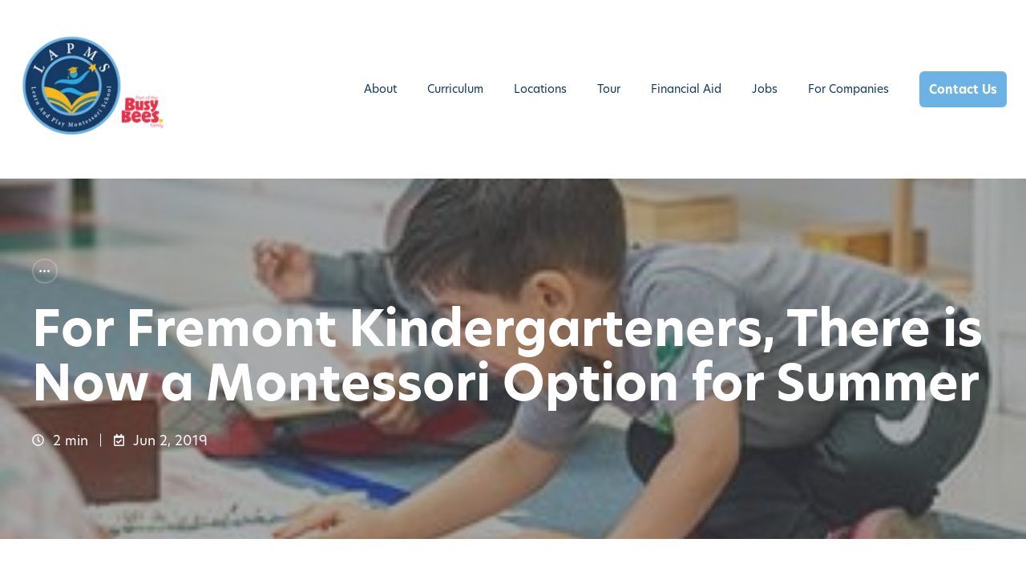

--- FILE ---
content_type: text/html; charset=UTF-8
request_url: https://www.learnandplaymontessori.com/blog/for-fremont-kindergarteners-there-is-now-a-montessori-option-for-summer
body_size: 17766
content:
<!doctype html><html lang="en" class="no-js blog-2 blog-2--post"><head>
    <meta charset="utf-8">
    <title>For Fremont Kindergarteners, There is Now a Montessori Option for Summer - Learn And Play® Montessori School</title>
    <link rel="shortcut icon" href="https://www.learnandplaymontessori.com/hubfs/Imported_Blog_Media/lapms-logo-Sep-24-2025-06-09-13-0010-PM.png">
    <meta name="description" content="Summer Fremont kindergarten programs are filling up fast! One of the tragedies is that the public kindergartens operate ONLY to June, and then what do you do with your kindergarteners?">
		
    
		<script>			
			var act = {};
      act.xs = 479;
      act.sm = 767;
      act.md = 1139;
			act.scroll_offset = {
				sm: 66,
				md: 66,
				lg: 66,
				get: function() {
					if(window.matchMedia('(max-width: 767px)').matches) return act.scroll_offset.sm;
					if(window.matchMedia('(min-width: 1140px)').matches) return act.scroll_offset.lg;
					return act.scroll_offset.md;
				},
				set: function(sm, md, lg){
					act.scroll_offset.sm = sm;
					act.scroll_offset.md = md;
					act.scroll_offset.lg = lg;
				}
			};
		</script>
		<meta name="viewport" content="width=device-width, initial-scale=1">

    
    <meta property="og:description" content="Summer Fremont kindergarten programs are filling up fast! One of the tragedies is that the public kindergartens operate ONLY to June, and then what do you do with your kindergarteners?">
    <meta property="og:title" content="For Fremont Kindergarteners, There is Now a Montessori Option for Summer - Learn And Play® Montessori School">
    <meta name="twitter:description" content="Summer Fremont kindergarten programs are filling up fast! One of the tragedies is that the public kindergartens operate ONLY to June, and then what do you do with your kindergarteners?">
    <meta name="twitter:title" content="For Fremont Kindergarteners, There is Now a Montessori Option for Summer - Learn And Play® Montessori School">

    

    
    <style>
a.cta_button{-moz-box-sizing:content-box !important;-webkit-box-sizing:content-box !important;box-sizing:content-box !important;vertical-align:middle}.hs-breadcrumb-menu{list-style-type:none;margin:0px 0px 0px 0px;padding:0px 0px 0px 0px}.hs-breadcrumb-menu-item{float:left;padding:10px 0px 10px 10px}.hs-breadcrumb-menu-divider:before{content:'›';padding-left:10px}.hs-featured-image-link{border:0}.hs-featured-image{float:right;margin:0 0 20px 20px;max-width:50%}@media (max-width: 568px){.hs-featured-image{float:none;margin:0;width:100%;max-width:100%}}.hs-screen-reader-text{clip:rect(1px, 1px, 1px, 1px);height:1px;overflow:hidden;position:absolute !important;width:1px}
</style>

<link rel="stylesheet" href="https://www.learnandplaymontessori.com/hubfs/hub_generated/template_assets/1/84558584355/1768234654226/template_main.min.css">
<link rel="stylesheet" href="https://www.learnandplaymontessori.com/hubfs/hub_generated/template_assets/1/84454651173/1768234655478/template_brightpath.min.css">
<link rel="stylesheet" href="https://www.learnandplaymontessori.com/hubfs/hub_generated/template_assets/1/84455058081/1768586461354/template_nav.min.css">

<style>

</style>

<link rel="stylesheet" href="https://www.learnandplaymontessori.com/hubfs/hub_generated/template_assets/1/84454839310/1768586450017/template_mobile-nav.min.css">
<link rel="stylesheet" href="https://www.learnandplaymontessori.com/hubfs/hub_generated/template_assets/1/84454623834/1768586464594/template_header-01.min.css">
<link rel="stylesheet" href="https://www.learnandplaymontessori.com/hubfs/hub_generated/template_assets/1/84455835473/1768586448285/template_tag-list.min.css">
<link rel="stylesheet" href="https://www.learnandplaymontessori.com/hubfs/hub_generated/template_assets/1/84453924016/1768586452514/template_blog-infobar.min.css">
<link rel="stylesheet" href="https://www.learnandplaymontessori.com/hubfs/hub_generated/template_assets/1/85094614945/1768234658258/template_bp-blog-post.min.css">
<link rel="stylesheet" href="https://www.learnandplaymontessori.com/hubfs/hub_generated/template_assets/1/84455648051/1768586479862/template_blog-nav.min.css">
<link rel="stylesheet" href="https://www.learnandplaymontessori.com/hubfs/hub_generated/template_assets/1/85092315972/1768234652956/template_drop-down.min.css">

      <style>
        
          @media (min-width: 768px) {
            .blog-hero-1 {
              background-image: url(https://www.learnandplaymontessori.com/hubfs/Imported_Blog_Media/peralta-blog4.jpg);
            }
          }
        
        
          @media (max-width: 767px) {
            .blog-hero-1 {
              background-image: url(https://www.learnandplaymontessori.com/hs-fs/hubfs/Imported_Blog_Media/peralta-blog4.jpg?width=767&name=peralta-blog4.jpg);
            }
          }
        
        .blog-hero-1 {
          padding-top: 96px;
          padding-bottom: 96px;
        }
        @media (max-width: 767px) {
          .blog-hero-1 {
            padding-top: 48px;
            padding-bottom: 48px;
          }
        }
      </style>
    
<link rel="stylesheet" href="https://www.learnandplaymontessori.com/hubfs/hub_generated/template_assets/1/84951344909/1768234660861/template_blog-card.min.css">
<link rel="stylesheet" href="https://www.learnandplaymontessori.com/hubfs/hub_generated/template_assets/1/84455239833/1768586475489/template_section-intro.min.css">
<link rel="stylesheet" href="https://www.learnandplaymontessori.com/hubfs/hub_generated/template_assets/1/84453925046/1768586456218/template_blog-comments.min.css">
<link rel="stylesheet" href="/hs/hsstatic/AsyncSupport/static-1.501/sass/comments_listing_asset.css">
<link rel="stylesheet" href="https://www.learnandplaymontessori.com/hubfs/hub_generated/template_assets/1/84483274397/1768234653470/template_image-plus-text.min.css">

<style>
	@media (min-width:1140px) {
  #hs_cos_wrapper_widget_1760551491724 .img-txt__col--txt { flex:1 1 50%; }

  #hs_cos_wrapper_widget_1760551491724 .img-txt__col--img { flex:1 2 auto; }
}

@media (max-width:1139px) {
  #hs_cos_wrapper_widget_1760551491724 .img-txt__col--txt { max-width:767px; }

  #hs_cos_wrapper_widget_1760551491724 .img-txt__col--img { max-width:500px; }
}

</style>

<link rel="stylesheet" href="https://www.learnandplaymontessori.com/hubfs/hub_generated/template_assets/1/84455650587/1768586466297/template_rich-text.min.css">
<link rel="stylesheet" href="https://www.learnandplaymontessori.com/hubfs/hub_generated/module_assets/1/115686687633/1742009250592/module_icon.min.css">
<link rel="stylesheet" href="https://www.learnandplaymontessori.com/hubfs/hub_generated/template_assets/1/84854152231/1768234656902/template_footer-links.min.css">
<link rel="stylesheet" href="https://www.learnandplaymontessori.com/hubfs/hub_generated/template_assets/1/84552337976/1768234659573/template_footer-10.min.css">
<link class="hs-async-css" rel="preload" href="https://www.learnandplaymontessori.com/hubfs/hub_generated/template_assets/1/84455771201/1768586478779/template_modal.min.css" as="style" onload="this.onload=null;this.rel='stylesheet'">
<noscript><link rel="stylesheet" href="https://www.learnandplaymontessori.com/hubfs/hub_generated/template_assets/1/84455771201/1768586478779/template_modal.min.css"></noscript>
<style>
  @font-face {
    font-family: "Jost";
    font-weight: 700;
    font-style: normal;
    font-display: swap;
    src: url("/_hcms/googlefonts/Jost/700.woff2") format("woff2"), url("/_hcms/googlefonts/Jost/700.woff") format("woff");
  }
  @font-face {
    font-family: "Jost";
    font-weight: 500;
    font-style: normal;
    font-display: swap;
    src: url("/_hcms/googlefonts/Jost/500.woff2") format("woff2"), url("/_hcms/googlefonts/Jost/500.woff") format("woff");
  }
  @font-face {
    font-family: "Jost";
    font-weight: 600;
    font-style: normal;
    font-display: swap;
    src: url("/_hcms/googlefonts/Jost/600.woff2") format("woff2"), url("/_hcms/googlefonts/Jost/600.woff") format("woff");
  }
  @font-face {
    font-family: "Jost";
    font-weight: 400;
    font-style: normal;
    font-display: swap;
    src: url("/_hcms/googlefonts/Jost/regular.woff2") format("woff2"), url("/_hcms/googlefonts/Jost/regular.woff") format("woff");
  }
</style>

<!-- Editor Styles -->
<style id="hs_editor_style" type="text/css">
/* HubSpot Styles (default) */
.footer_cta_section-row-0-padding {
  padding-top: 20px !important;
  padding-bottom: 20px !important;
}
.footer_cta_section-row-0-background-layers {
  background-image: linear-gradient(rgba(22, 59, 101, 1), rgba(22, 59, 101, 1)) !important;
  background-position: left top !important;
  background-size: auto !important;
  background-repeat: no-repeat !important;
}
</style>
    <script type="application/ld+json">
{
  "mainEntityOfPage" : {
    "@type" : "WebPage",
    "@id" : "https://www.learnandplaymontessori.com/blog/for-fremont-kindergarteners-there-is-now-a-montessori-option-for-summer"
  },
  "author" : {
    "name" : "Lee McDonald",
    "url" : "https://www.learnandplaymontessori.com/blog/author/lee-mcdonald",
    "@type" : "Person"
  },
  "headline" : "For Fremont Kindergarteners, There is Now a Montessori Option for Summer - Learn And Play® Montessori School",
  "datePublished" : "2019-06-02T18:05:40.000Z",
  "dateModified" : "2025-09-24T18:38:35.122Z",
  "publisher" : {
    "name" : "BrightPath Kids Corp",
    "logo" : {
      "url" : "https://www.learnandplaymontessori.com/hubfs/Imported_Blog_Media/lapms-logo-Sep-24-2025-06-09-13-0010-PM.png",
      "@type" : "ImageObject"
    },
    "@type" : "Organization"
  },
  "@context" : "https://schema.org",
  "@type" : "BlogPosting",
  "image" : [ "https://www.learnandplaymontessori.com/hubfs/Imported_Blog_Media/peralta-blog4.jpg" ]
}
</script>

<script type="application/ld+json">
{"@context":"https://schema.org","@type":"VideoObject","contentUrl":"https://5884588.fs1.hubspotusercontent-na1.net/hubfs/5884588/BeeCurious%20Curriculum%20Promo.mp4","dateModified":"2025-09-09T01:16:32.421Z","duration":"PT2M2.646S","height":1080,"name":"BeeCurious Curriculum Promo","thumbnailUrl":"https://api-na1.hubapi.com/filemanager/api/v3/files/thumbnail-redirect/110471412371?portalId=5884588&size=medium","uploadDate":"2023-04-11T13:21:14.620Z","width":1920}</script>


    
<!--  Added by GoogleAnalytics4 integration -->
<script>
var _hsp = window._hsp = window._hsp || [];
window.dataLayer = window.dataLayer || [];
function gtag(){dataLayer.push(arguments);}

var useGoogleConsentModeV2 = true;
var waitForUpdateMillis = 1000;


if (!window._hsGoogleConsentRunOnce) {
  window._hsGoogleConsentRunOnce = true;

  gtag('consent', 'default', {
    'ad_storage': 'denied',
    'analytics_storage': 'denied',
    'ad_user_data': 'denied',
    'ad_personalization': 'denied',
    'wait_for_update': waitForUpdateMillis
  });

  if (useGoogleConsentModeV2) {
    _hsp.push(['useGoogleConsentModeV2'])
  } else {
    _hsp.push(['addPrivacyConsentListener', function(consent){
      var hasAnalyticsConsent = consent && (consent.allowed || (consent.categories && consent.categories.analytics));
      var hasAdsConsent = consent && (consent.allowed || (consent.categories && consent.categories.advertisement));

      gtag('consent', 'update', {
        'ad_storage': hasAdsConsent ? 'granted' : 'denied',
        'analytics_storage': hasAnalyticsConsent ? 'granted' : 'denied',
        'ad_user_data': hasAdsConsent ? 'granted' : 'denied',
        'ad_personalization': hasAdsConsent ? 'granted' : 'denied'
      });
    }]);
  }
}

gtag('js', new Date());
gtag('set', 'developer_id.dZTQ1Zm', true);
gtag('config', 'G-NK57QXP50Q');
</script>
<script async src="https://www.googletagmanager.com/gtag/js?id=G-NK57QXP50Q"></script>

<!-- /Added by GoogleAnalytics4 integration -->

<!--  Added by GoogleTagManager integration -->
<script>
var _hsp = window._hsp = window._hsp || [];
window.dataLayer = window.dataLayer || [];
function gtag(){dataLayer.push(arguments);}

var useGoogleConsentModeV2 = true;
var waitForUpdateMillis = 1000;



var hsLoadGtm = function loadGtm() {
    if(window._hsGtmLoadOnce) {
      return;
    }

    if (useGoogleConsentModeV2) {

      gtag('set','developer_id.dZTQ1Zm',true);

      gtag('consent', 'default', {
      'ad_storage': 'denied',
      'analytics_storage': 'denied',
      'ad_user_data': 'denied',
      'ad_personalization': 'denied',
      'wait_for_update': waitForUpdateMillis
      });

      _hsp.push(['useGoogleConsentModeV2'])
    }

    (function(w,d,s,l,i){w[l]=w[l]||[];w[l].push({'gtm.start':
    new Date().getTime(),event:'gtm.js'});var f=d.getElementsByTagName(s)[0],
    j=d.createElement(s),dl=l!='dataLayer'?'&l='+l:'';j.async=true;j.src=
    'https://www.googletagmanager.com/gtm.js?id='+i+dl;f.parentNode.insertBefore(j,f);
    })(window,document,'script','dataLayer','GTM-PNK7MXK');

    window._hsGtmLoadOnce = true;
};

_hsp.push(['addPrivacyConsentListener', function(consent){
  if(consent.allowed || (consent.categories && consent.categories.analytics)){
    hsLoadGtm();
  }
}]);

</script>

<!-- /Added by GoogleTagManager integration -->


<!-- Google Tag Manager -->
<script>(function(w,d,s,l,i){w[l]=w[l]||[];w[l].push({'gtm.start':
new Date().getTime(),event:'gtm.js'});var f=d.getElementsByTagName(s)[0],
j=d.createElement(s),dl=l!='dataLayer'?'&l='+l:'';j.async=true;j.src=
'https://www.googletagmanager.com/gtm.js?id='+i+dl;f.parentNode.insertBefore(j,f);
})(window,document,'script','dataLayer','GTM-NCL5QG8');</script>
<!-- End Google Tag Manager -->

<meta http-equiv="Cache-Control" content="no-store, no-cache, must-revalidate, max-age=0">
<meta http-equiv="Pragma" content="no-cache">
<meta http-equiv="Expires" content="0">

<meta name="facebook-domain-verification" content="y6rvbhqtvph7gb6l285on34c3su3xi">

<!-- Google tag (gtag.js) -->
<script async src="https://www.googletagmanager.com/gtag/js?id=UA-42989964-1"></script>
<script>
  window.dataLayer = window.dataLayer || [];
  function gtag(){dataLayer.push(arguments);}
  gtag('js', new Date());

  gtag('config', 'UA-42989964-1');
</script>

<!-- jQuery -->
<script src="https://code.jquery.com/jquery-3.7.1.min.js" integrity="sha256-/JqT3SQfawRcv/BIHPThkBvs0OEvtFFmqPF/lYI/Cxo=" crossorigin="anonymous"></script>
<link rel="amphtml" href="https://www.learnandplaymontessori.com/blog/for-fremont-kindergarteners-there-is-now-a-montessori-option-for-summer?hs_amp=true">

<meta property="og:image" content="https://www.learnandplaymontessori.com/hubfs/Imported_Blog_Media/peralta-blog4.jpg">
<meta property="og:image:width" content="300">
<meta property="og:image:height" content="200">

<meta name="twitter:image" content="https://www.learnandplaymontessori.com/hubfs/Imported_Blog_Media/peralta-blog4.jpg">


<meta property="og:url" content="https://www.learnandplaymontessori.com/blog/for-fremont-kindergarteners-there-is-now-a-montessori-option-for-summer">
<meta name="twitter:card" content="summary_large_image">

<link rel="canonical" href="https://www.learnandplaymontessori.com/blog/for-fremont-kindergarteners-there-is-now-a-montessori-option-for-summer">

<meta property="og:type" content="article">
<link rel="alternate" type="application/rss+xml" href="https://www.learnandplaymontessori.com/blog/rss.xml">
<meta name="twitter:domain" content="www.learnandplaymontessori.com">
<script src="//platform.linkedin.com/in.js" type="text/javascript">
    lang: en_US
</script>

<meta http-equiv="content-language" content="en">






		
    
	<style>
		/* Accent */
		.bg-accent,
		.footer__cta .section-bg--accent {
			background: #6DB2E4;
		}
		form .hs-button {
			background: #6DB2E4;
		}
		.btn--accent.btn--outline {
			border-color: #6DB2E4;
			color: #6DB2E4;
		}
		.btn--accent.btn--fill,
		.btn--accent.btn--outline:hover {
			background: #6DB2E4;
			color: #fff;
		}
		.btn--white-accent.btn--outline {
			color: #6DB2E4;
		}
		.btn--white-accent.btn--fill,
		.btn--white-accent.btn--outline:hover {
			color: #6DB2E4;
		}
		.icon--accent {
			color: #6DB2E4;
		}
		.icon--accent.icon--fill {
			background: #6DB2E4;
		}
		.icon--accent.icon--outline {
			border-color: #6DB2E4;
		}
		.icon--white-accent {
			color: #6DB2E4;
		}
		.icon--white-accent.icon--fill {
			color: #6DB2E4;
		}
		.ttip--accent::before,
		.ttip--accent::after {
			background: #6DB2E4;
		}
		.ttip--white-accent {
			color: #6DB2E4;
		}
		.hs-error-msg,
		.badge--accent {
			background: #6DB2E4;
		}
		.hs-input:focus,
		.form--dark #hs-pwd-widget-password:focus, .form--dark .hs-input:focus {
			border-color: #6DB2E4;
			box-shadow: 0 0 0 4px rgba(109, 178, 228, .15), inset 0 0 0 1px #6DB2E4;
		}
		.hs-input.error,
		.form--dark .hs-input.error {
			border-color: #6DB2E4;
			box-shadow: 0 0 0 4px rgba(109, 178, 228, .20%), inset 0 0 0 1px #6DB2E4;
		}
		.dot-pulse {
	    box-shadow: 9999px 0 0 -5px #6DB2E4;
		}
		.dot-pulse, .dot-pulse:after, .dot-pulse:before {
			background-color: #6DB2E4;
			color: #6DB2E4;
		}
		.section-intro__divider div {
			background: #6DB2E4;
		}
		h1 b, h2 b, h3 b, h4 b, h5 b, h6 b {
			color: #6DB2E4;
		}
		.splide__pagination__page.is-active {
			background-color: #6DB2E4;
		}
		
    /* Dark */
		.btn--dark.btn--outline,
		.form--btn-dark.form--btn-outline .hs-button {
			border-color: #153B65;
			color: #153B65;
		}
		.btn--dark.btn--fill,
		.btn--dark.btn--outline:hover,
		.loc-desc-link,
		.form--btn-dark.form--btn-fill .hs-button,
		.form--btn-dark.form--btn-outline .hs-button:hover {
			background: #153B65;
			color: #fff;
		}
		.bg-dark,
		.footer__cta .section-bg--dark {
			background: #153B65;
		}
		.icon--dark {
			color: #153B65;
		}
		.icon--dark.icon--fill {
			background: #153B65;
		}
		.icon--dark.icon--outline {
			border-color: #153B65;
		}
		.ttip--dark::before,
		.ttip--dark::after {
			background: #153B65;
		}
		.badge--dark {
			background: #153B65;
		}
		.icon--light {
			color: #153B65;
		}
		.map-direction-arrow::after {
			border: 2px solid #153B65;
			border-width: 0 2px 2px 0;
		}
		.map-input-search input[type=text],
		.map-input-search select {
			color: #153B65;
		}
		
		/* Light */
    .section-bg--light, 
		.section-bg__deco--light, 
		.section-bg__overlay--light {
			background: #FBB513
		}
		
		/* Links */
		a, a:hover,
		.blog-search__results .hs-search-highlight {
		  color: #FF0000;
		}
		
		/* Headings */
		.important-text, .ui-label,
		.h1, .h2, .h3, .h4, .h5, .h6, 
		h1, h2, h3, h4, h5, h6 {
			color: #153B65
		}
		
		/* Text */
		body,
		.drop-down--light .drop-down__option, .drop-down--light .drop-down__option:hover,
    .tags-list__list a, .tags-list__list a:hover,
		.footer__links .txt--light a, .footer__links .txt--light a:hover,
		.footer-links--light .footer-links__item, .footer-links--light a.footer-links__item:hover {
			color: #153B65
		}
		
		/* Nav */
		.nav--light .nav__link,
		.nav--light .nav__link:hover, .nav--light .nav__mega-col ul a,
		.nav--light .nav__list--flyout .nav__item--active-branch > a,
		.nav--light .nav__list--flyout .nav__item--active > a,
		.nav--light .nav__list--flyout li:hover > a,
		.mnav--light .mnav__open, .mnav--light .mnav__open:hover,
		.mnav--light .mnav__menu__link, .mnav--light .mnav__menu__link:hover, .mnav--light .mnav__menu__list--level2 .mnav__menu__link {
			color: #153B65
		}
		
		/* Nav hover */
		.nav--light .nav__list--level1 > li > a:before,
		.nav__list--flyout .nav__item--active-branch > a:before, .nav__list--flyout .nav__item--active > a:before,
		.mnav__menu__item--active-branch>.mnav__menu__label > .mnav__menu__link:before, .mnav__menu__item--active > .mnav__menu__label > .mnav__menu__link:before {
			background-color: #6DB2E4
		}
		
		/* Footer */
		.footer {
			background: #FBB513;
		}
	</style>

  <meta name="generator" content="HubSpot"></head>
  <body class="  hs-content-id-196578269052 hs-blog-post hs-blog-id-196571127368 brand-learn_and_play_montessori static-header">
<!--  Added by GoogleTagManager integration -->
<noscript><iframe src="https://www.googletagmanager.com/ns.html?id=GTM-PNK7MXK" height="0" width="0" style="display:none;visibility:hidden"></iframe></noscript>

<!-- /Added by GoogleTagManager integration -->

    <div id="top"></div>
    <div class="page">
      
				<div data-global-resource-path="BrightPath/headers/header-lapms.html">













  


<header class="header header--1  header--sticky header--wo-search header--wo-lang hs-search-hidden">
  <div class="header__sticky-wrapper">
    <div class="header__sticky-element">
      <div class="header__section header__section--main section">
        <div class="header__center container">
          <div class="row items-center">
            <div class="col s2 md-s3 sm-s4 justify-center">
              <div class="header__logo">
                <div class="header__logo__static">
                  <div id="hs_cos_wrapper_static_header_logo" class="hs_cos_wrapper hs_cos_wrapper_widget hs_cos_wrapper_type_module widget-type-logo" style="" data-hs-cos-general-type="widget" data-hs-cos-type="module">
  



  <span id="hs_cos_wrapper_static_header_logo_hs_logo_widget" class="hs_cos_wrapper hs_cos_wrapper_widget hs_cos_wrapper_type_logo" style="" data-hs-cos-general-type="widget" data-hs-cos-type="logo"><a href="https://www.learnandplaymontessori.com/" id="hs-link-static_header_logo_hs_logo_widget" style="border-width:0px;border:0px;"><img src="https://www.learnandplaymontessori.com/hs-fs/hubfs/LAPMS%20+%20Part%20of%20the%20Busy%20Bees%20Family%20Logo.png?width=195&amp;height=195&amp;name=LAPMS%20+%20Part%20of%20the%20Busy%20Bees%20Family%20Logo.png" class="hs-image-widget " height="195" style="height: auto;width:195px;border-width:0px;border:0px;" width="195" alt="LAPMS + Part of the Busy Bees Family Logo" title="LAPMS + Part of the Busy Bees Family Logo" srcset="https://www.learnandplaymontessori.com/hs-fs/hubfs/LAPMS%20+%20Part%20of%20the%20Busy%20Bees%20Family%20Logo.png?width=98&amp;height=98&amp;name=LAPMS%20+%20Part%20of%20the%20Busy%20Bees%20Family%20Logo.png 98w, https://www.learnandplaymontessori.com/hs-fs/hubfs/LAPMS%20+%20Part%20of%20the%20Busy%20Bees%20Family%20Logo.png?width=195&amp;height=195&amp;name=LAPMS%20+%20Part%20of%20the%20Busy%20Bees%20Family%20Logo.png 195w, https://www.learnandplaymontessori.com/hs-fs/hubfs/LAPMS%20+%20Part%20of%20the%20Busy%20Bees%20Family%20Logo.png?width=293&amp;height=293&amp;name=LAPMS%20+%20Part%20of%20the%20Busy%20Bees%20Family%20Logo.png 293w, https://www.learnandplaymontessori.com/hs-fs/hubfs/LAPMS%20+%20Part%20of%20the%20Busy%20Bees%20Family%20Logo.png?width=390&amp;height=390&amp;name=LAPMS%20+%20Part%20of%20the%20Busy%20Bees%20Family%20Logo.png 390w, https://www.learnandplaymontessori.com/hs-fs/hubfs/LAPMS%20+%20Part%20of%20the%20Busy%20Bees%20Family%20Logo.png?width=488&amp;height=488&amp;name=LAPMS%20+%20Part%20of%20the%20Busy%20Bees%20Family%20Logo.png 488w, https://www.learnandplaymontessori.com/hs-fs/hubfs/LAPMS%20+%20Part%20of%20the%20Busy%20Bees%20Family%20Logo.png?width=585&amp;height=585&amp;name=LAPMS%20+%20Part%20of%20the%20Busy%20Bees%20Family%20Logo.png 585w" sizes="(max-width: 195px) 100vw, 195px"></a></span>
</div>
                </div>
                <div class="header__logo__overlap">
                  <div id="hs_cos_wrapper_overlapping_header_logo" class="hs_cos_wrapper hs_cos_wrapper_widget hs_cos_wrapper_type_module widget-type-logo" style="" data-hs-cos-general-type="widget" data-hs-cos-type="module">
  



  <span id="hs_cos_wrapper_overlapping_header_logo_hs_logo_widget" class="hs_cos_wrapper hs_cos_wrapper_widget hs_cos_wrapper_type_logo" style="" data-hs-cos-general-type="widget" data-hs-cos-type="logo"><a href="https://www.learnandplaymontessori.com/" id="hs-link-overlapping_header_logo_hs_logo_widget" style="border-width:0px;border:0px;"><img src="https://www.learnandplaymontessori.com/hs-fs/hubfs/LAPMS%20+%20Part%20of%20the%20Busy%20Bees%20Family%20Logo.png?width=195&amp;height=195&amp;name=LAPMS%20+%20Part%20of%20the%20Busy%20Bees%20Family%20Logo.png" class="hs-image-widget " height="195" style="height: auto;width:195px;border-width:0px;border:0px;" width="195" alt="LAPMS + Part of the Busy Bees Family Logo" title="LAPMS + Part of the Busy Bees Family Logo" srcset="https://www.learnandplaymontessori.com/hs-fs/hubfs/LAPMS%20+%20Part%20of%20the%20Busy%20Bees%20Family%20Logo.png?width=98&amp;height=98&amp;name=LAPMS%20+%20Part%20of%20the%20Busy%20Bees%20Family%20Logo.png 98w, https://www.learnandplaymontessori.com/hs-fs/hubfs/LAPMS%20+%20Part%20of%20the%20Busy%20Bees%20Family%20Logo.png?width=195&amp;height=195&amp;name=LAPMS%20+%20Part%20of%20the%20Busy%20Bees%20Family%20Logo.png 195w, https://www.learnandplaymontessori.com/hs-fs/hubfs/LAPMS%20+%20Part%20of%20the%20Busy%20Bees%20Family%20Logo.png?width=293&amp;height=293&amp;name=LAPMS%20+%20Part%20of%20the%20Busy%20Bees%20Family%20Logo.png 293w, https://www.learnandplaymontessori.com/hs-fs/hubfs/LAPMS%20+%20Part%20of%20the%20Busy%20Bees%20Family%20Logo.png?width=390&amp;height=390&amp;name=LAPMS%20+%20Part%20of%20the%20Busy%20Bees%20Family%20Logo.png 390w, https://www.learnandplaymontessori.com/hs-fs/hubfs/LAPMS%20+%20Part%20of%20the%20Busy%20Bees%20Family%20Logo.png?width=488&amp;height=488&amp;name=LAPMS%20+%20Part%20of%20the%20Busy%20Bees%20Family%20Logo.png 488w, https://www.learnandplaymontessori.com/hs-fs/hubfs/LAPMS%20+%20Part%20of%20the%20Busy%20Bees%20Family%20Logo.png?width=585&amp;height=585&amp;name=LAPMS%20+%20Part%20of%20the%20Busy%20Bees%20Family%20Logo.png 585w" sizes="(max-width: 195px) 100vw, 195px"></a></span>
</div>
                </div>
                
                  <div class="header__logo__sticky">
                    <div id="hs_cos_wrapper_sticky_header_logo" class="hs_cos_wrapper hs_cos_wrapper_widget hs_cos_wrapper_type_module widget-type-logo" style="" data-hs-cos-general-type="widget" data-hs-cos-type="module">
  



  <span id="hs_cos_wrapper_sticky_header_logo_hs_logo_widget" class="hs_cos_wrapper hs_cos_wrapper_widget hs_cos_wrapper_type_logo" style="" data-hs-cos-general-type="widget" data-hs-cos-type="logo"><a href="https://www.learnandplaymontessori.com" id="hs-link-sticky_header_logo_hs_logo_widget" style="border-width:0px;border:0px;"><img src="https://www.learnandplaymontessori.com/hs-fs/hubfs/LAPMS%20+%20Part%20of%20the%20Busy%20Bees%20Family%20Logo.png?width=195&amp;height=195&amp;name=LAPMS%20+%20Part%20of%20the%20Busy%20Bees%20Family%20Logo.png" class="hs-image-widget " height="195" style="height: auto;width:195px;border-width:0px;border:0px;" width="195" alt="LAPMS + Part of the Busy Bees Family Logo" title="LAPMS + Part of the Busy Bees Family Logo" srcset="https://www.learnandplaymontessori.com/hs-fs/hubfs/LAPMS%20+%20Part%20of%20the%20Busy%20Bees%20Family%20Logo.png?width=98&amp;height=98&amp;name=LAPMS%20+%20Part%20of%20the%20Busy%20Bees%20Family%20Logo.png 98w, https://www.learnandplaymontessori.com/hs-fs/hubfs/LAPMS%20+%20Part%20of%20the%20Busy%20Bees%20Family%20Logo.png?width=195&amp;height=195&amp;name=LAPMS%20+%20Part%20of%20the%20Busy%20Bees%20Family%20Logo.png 195w, https://www.learnandplaymontessori.com/hs-fs/hubfs/LAPMS%20+%20Part%20of%20the%20Busy%20Bees%20Family%20Logo.png?width=293&amp;height=293&amp;name=LAPMS%20+%20Part%20of%20the%20Busy%20Bees%20Family%20Logo.png 293w, https://www.learnandplaymontessori.com/hs-fs/hubfs/LAPMS%20+%20Part%20of%20the%20Busy%20Bees%20Family%20Logo.png?width=390&amp;height=390&amp;name=LAPMS%20+%20Part%20of%20the%20Busy%20Bees%20Family%20Logo.png 390w, https://www.learnandplaymontessori.com/hs-fs/hubfs/LAPMS%20+%20Part%20of%20the%20Busy%20Bees%20Family%20Logo.png?width=488&amp;height=488&amp;name=LAPMS%20+%20Part%20of%20the%20Busy%20Bees%20Family%20Logo.png 488w, https://www.learnandplaymontessori.com/hs-fs/hubfs/LAPMS%20+%20Part%20of%20the%20Busy%20Bees%20Family%20Logo.png?width=585&amp;height=585&amp;name=LAPMS%20+%20Part%20of%20the%20Busy%20Bees%20Family%20Logo.png 585w" sizes="(max-width: 195px) 100vw, 195px"></a></span>
</div>
                  </div>
                
              </div>
            </div>
            <div class="col s10 md-s9 sm-s8">
              <div class="flex flex-row items-center justify-end no-shrink wrap">
                <div class="header__nav">
                  <div id="hs_cos_wrapper_header_nav" class="hs_cos_wrapper hs_cos_wrapper_widget hs_cos_wrapper_type_module" style="" data-hs-cos-general-type="widget" data-hs-cos-type="module">





  <style>
    .module--header_nav {}
    .module--header_nav .module__inner {}
    @media (max-width: 1139px) {
      .module--header_nav {}
      .module--header_nav .module__inner {}
    }
    @media (max-width: 767px) {
      .module--header_nav {}
      .module--header_nav .module__inner {}
    }
  </style>
  <div class="module module--header_nav module--nav">
    <div class="module__inner">

  <nav class="nav nav--light nav--on-hover hs-skip-lang-url-rewrite" flyout-delay="200" aria-label="Website">
    
  
  
    
    <ul class="nav__list nav__list--level1" role="menubar">
      <li class="nav__item nav__item--branch" role="none">
        <a id="navlink_header_nav_1_1" class="nav__link" href="https://www.learnandplaymontessori.com/about-us" role="menuitem" aria-expanded="true">About</a>
        
          
  
  
    
    <ul class="nav__list nav__list--level2 nav__list--flyout" role="menu">
      <li class="nav__item" role="none">
        <a id="navlink_header_nav_2_1" class="nav__link" href="https://www.learnandplaymontessori.com/dr-maria-montessori" role="menuitem">Dr. Maria Montessori</a>
        
          
  
  

        
      </li>
      
  
    
    
      <li class="nav__item" role="none">
        <a id="navlink_header_nav_2_2" class="nav__link" href="https://www.learnandplaymontessori.com/montessori-method" role="menuitem">Montessori Method</a>
        
          
  
  

        
      </li>
      
  
    
    
      <li class="nav__item" role="none">
        <a id="navlink_header_nav_2_3" class="nav__link" href="https://www.learnandplaymontessori.com/faq" role="menuitem">FAQ</a>
        
          
  
  

        
      </li>
      
  
    
    
      <li class="nav__item" role="none">
        <a id="navlink_header_nav_2_4" class="nav__link" href="https://www.learnandplaymontessori.com/resources" role="menuitem">Resources</a>
        
          
  
  

        
      </li>
      
  
    
    
      <li class="nav__item" role="none">
        <a id="navlink_header_nav_2_5" class="nav__link" href="https://www.learnandplaymontessori.com/staff-resources" role="menuitem">Staff Resources</a>
        
          
  
  

        
      </li>
      
  
    
    
      <li class="nav__item" role="none">
        <a id="navlink_header_nav_2_6" class="nav__link" href="https://www.learnandplaymontessori.com/blog" role="menuitem">News</a>
        
          
  
  

        
      </li>
      
  
    
    
      <li class="nav__item" role="none">
        <a id="navlink_header_nav_2_7" class="nav__link" href="https://www.learnandplaymontessori.com/busy-bees-perks" role="menuitem">Busy Bees Perks</a>
        
          
  
  

        
      </li>
      </ul>
  

        
      </li>
      
  
    
    
      <li class="nav__item nav__item--branch" role="none">
        <a id="navlink_header_nav_1_2" class="nav__link" href="https://www.learnandplaymontessori.com/curriculum-programs" role="menuitem" aria-expanded="true">Curriculum</a>
        
          
  
  
    
    <ul class="nav__list nav__list--level2 nav__list--flyout" role="menu">
      <li class="nav__item" role="none">
        <a id="navlink_header_nav_2_1" class="nav__link" href="https://www.learnandplaymontessori.com/childcare" role="menuitem">Childcare</a>
        
          
  
  

        
      </li>
      
  
    
    
      <li class="nav__item" role="none">
        <a id="navlink_header_nav_2_2" class="nav__link" href="https://www.learnandplaymontessori.com/daycare" role="menuitem">Daycare</a>
        
          
  
  

        
      </li>
      
  
    
    
      <li class="nav__item" role="none">
        <a id="navlink_header_nav_2_3" class="nav__link" href="https://www.learnandplaymontessori.com/infant" role="menuitem">Infant</a>
        
          
  
  

        
      </li>
      
  
    
    
      <li class="nav__item" role="none">
        <a id="navlink_header_nav_2_4" class="nav__link" href="https://www.learnandplaymontessori.com/toddler" role="menuitem">Toddler</a>
        
          
  
  

        
      </li>
      
  
    
    
      <li class="nav__item" role="none">
        <a id="navlink_header_nav_2_5" class="nav__link" href="https://www.learnandplaymontessori.com/preschool-program" role="menuitem">Preschool</a>
        
          
  
  

        
      </li>
      
  
    
    
      <li class="nav__item" role="none">
        <a id="navlink_header_nav_2_6" class="nav__link" href="https://www.learnandplaymontessori.com/kindergarten" role="menuitem">Kindergarten</a>
        
          
  
  

        
      </li>
      
  
    
    
      <li class="nav__item" role="none">
        <a id="navlink_header_nav_2_7" class="nav__link" href="https://www.learnandplaymontessori.com/transitional-kindergarten-kindergarten" role="menuitem">Transitional Kindergarten</a>
        
          
  
  

        
      </li>
      </ul>
  

        
      </li>
      
  
    
    
      <li class="nav__item" role="none">
        <a id="navlink_header_nav_1_3" class="nav__link" href="https://www.learnandplaymontessori.com/locations" role="menuitem">Locations</a>
        
          
  
  

        
      </li>
      
  
    
    
      <li class="nav__item" role="none">
        <a id="navlink_header_nav_1_4" class="nav__link" href="https://www.learnandplaymontessori.com/book-a-tour" role="menuitem">Tour</a>
        
          
  
  

        
      </li>
      
  
    
    
      <li class="nav__item" role="none">
        <a id="navlink_header_nav_1_5" class="nav__link" href="https://www.learnandplaymontessori.com/financial-aid" role="menuitem">Financial Aid</a>
        
          
  
  

        
      </li>
      
  
    
    
      <li class="nav__item" role="none">
        <a id="navlink_header_nav_1_6" class="nav__link" href="https://www.learnandplaymontessori.com/careers" role="menuitem">Jobs</a>
        
          
  
  

        
      </li>
      
  
    
    
      <li class="nav__item" role="none">
        <a id="navlink_header_nav_1_7" class="nav__link" href="https://www.learnandplaymontessori.com/for-employers" role="menuitem">For Companies</a>
        
          
  
  

        
      </li>
      </ul>
  

  </nav>

    </div>
  </div>

</div>
                </div>
                
                
                <div class="header__buttons">
                  <div class="header__buttons__static">
                    <div id="hs_cos_wrapper_static_header_buttons" class="hs_cos_wrapper hs_cos_wrapper_widget hs_cos_wrapper_type_module" style="" data-hs-cos-general-type="widget" data-hs-cos-type="module">






  <style>
    .module--static_header_buttons {}
    .module--static_header_buttons .module__inner {}
    @media (max-width: 1139px) {
      .module--static_header_buttons {}
      .module--static_header_buttons .module__inner {}
    }
    @media (max-width: 767px) {
      .module--static_header_buttons {}
      .module--static_header_buttons .module__inner {}
    }
  </style>
  <div class="module module--static_header_buttons module--button">
    <div class="module__inner">

  <div class="inline-items"><a href="https://www.learnandplaymontessori.com/contact-us" class="btn btn--fill btn--medium btn--accent btn--default  btn--static_header_buttons-1">
          
          Contact Us
        </a></div>

    </div>
  </div>
</div>
                  </div>
                  <div class="header__buttons__overlap">
										<div id="hs_cos_wrapper_static_header_buttons" class="hs_cos_wrapper hs_cos_wrapper_widget hs_cos_wrapper_type_module" style="" data-hs-cos-general-type="widget" data-hs-cos-type="module">






  <style>
    .module--static_header_buttons {}
    .module--static_header_buttons .module__inner {}
    @media (max-width: 1139px) {
      .module--static_header_buttons {}
      .module--static_header_buttons .module__inner {}
    }
    @media (max-width: 767px) {
      .module--static_header_buttons {}
      .module--static_header_buttons .module__inner {}
    }
  </style>
  <div class="module module--static_header_buttons module--button">
    <div class="module__inner">

  <div class="inline-items"><a href="https://www.learnandplaymontessori.com/contact-us" class="btn btn--fill btn--medium btn--accent btn--default  btn--static_header_buttons-1">
          
          Contact Us
        </a></div>

    </div>
  </div>
</div>
                  </div>
                  
                    <div class="header__buttons__sticky">
											<div id="hs_cos_wrapper_static_header_buttons" class="hs_cos_wrapper hs_cos_wrapper_widget hs_cos_wrapper_type_module" style="" data-hs-cos-general-type="widget" data-hs-cos-type="module">






  <style>
    .module--static_header_buttons {}
    .module--static_header_buttons .module__inner {}
    @media (max-width: 1139px) {
      .module--static_header_buttons {}
      .module--static_header_buttons .module__inner {}
    }
    @media (max-width: 767px) {
      .module--static_header_buttons {}
      .module--static_header_buttons .module__inner {}
    }
  </style>
  <div class="module module--static_header_buttons module--button">
    <div class="module__inner">

  <div class="inline-items"><a href="https://www.learnandplaymontessori.com/contact-us" class="btn btn--fill btn--medium btn--accent btn--default  btn--static_header_buttons-1">
          
          Contact Us
        </a></div>

    </div>
  </div>
</div>
                    </div>
                  
                </div>
                <div class="header__mobile-nav">
                  <div id="hs_cos_wrapper_header_mobile_nav" class="hs_cos_wrapper hs_cos_wrapper_widget hs_cos_wrapper_type_module" style="" data-hs-cos-general-type="widget" data-hs-cos-type="module">






  <style>
    .module--header_mobile_nav {}
    .module--header_mobile_nav .module__inner {}
    @media (max-width: 1139px) {
      .module--header_mobile_nav {}
      .module--header_mobile_nav .module__inner {}
    }
    @media (max-width: 767px) {
      .module--header_mobile_nav {}
      .module--header_mobile_nav .module__inner {}
    }
  </style>
  <div class="module module--header_mobile_nav module--mnav">
    <div class="module__inner">

  <div class="mnav mnav--light">
    <a class="mnav__open ui-icon" href="javascript:;" role="button" aria-label="Open menu">
      <svg width="24" height="24" viewbox="0 0 24 24" xmlns="http://www.w3.org/2000/svg">
        <path d="M3 6a1 1 0 0 1 1-1h16a1 1 0 1 1 0 2H4a1 1 0 0 1-1-1zm0 6a1 1 0 0 1 1-1h16a1 1 0 1 1 0 2H4a1 1 0 0 1-1-1zm1 5a1 1 0 1 0 0 2h16a1 1 0 1 0 0-2H4z" fill="currentColor" />
      </svg>
    </a>
    <div class="mnav__overlay"></div>
    <div class="mnav__popup">
      
      <div class="mnav__section mnav__section--first mnav__menu hs-skip-lang-url-rewrite">
        
  
  
    <ul class="mnav__menu__list mnav__menu__list--level1">
      <li class="mnav__menu__item mnav__menu__item--parent">
        <div class="mnav__menu__label">
          <a class="mnav__menu__link" href="https://www.learnandplaymontessori.com/about-us">About</a>
          
            <div class="mnav__menu__toggle" role="button">
              <div class="mnav__menu__toggle__open-icon">
                <svg class="mnav__menu__toggle__open" width="24" height="24" viewbox="0 0 24 24" xmlns="http://www.w3.org/2000/svg">
                  <path d="M5.29289 8.29289C4.90237 8.68342 4.90237 9.31658 5.29289 9.70711L11.2929 15.7071C11.6834 16.0976 12.3166 16.0976 12.7071 15.7071L18.7071 9.70711C19.0976 9.31658 19.0976 8.68342 18.7071 8.29289C18.3166 7.90237 17.6834 7.90237 17.2929 8.29289L12 13.5858L6.70711 8.29289C6.31658 7.90237 5.68342 7.90237 5.29289 8.29289Z" fill="currentColor" />
                </svg>
              </div>
              <div class="mnav__menu__toggle__close-icon">
                <svg width="24" height="24" viewbox="0 0 24 24" xmlns="http://www.w3.org/2000/svg">
                  <path d="M5.29289 15.7071C4.90237 15.3166 4.90237 14.6834 5.29289 14.2929L11.2929 8.29289C11.6834 7.90237 12.3166 7.90237 12.7071 8.29289L18.7071 14.2929C19.0976 14.6834 19.0976 15.3166 18.7071 15.7071C18.3166 16.0976 17.6834 16.0976 17.2929 15.7071L12 10.4142L6.70711 15.7071C6.31658 16.0976 5.68342 16.0976 5.29289 15.7071Z" fill="currentColor" />
                </svg>
              </div>
            </div>
          
        </div>
        
  
  
    <ul class="mnav__menu__list mnav__menu__list--level2 mnav__menu__list--child">
      <li class="mnav__menu__item">
        <div class="mnav__menu__label">
          <a class="mnav__menu__link" href="https://www.learnandplaymontessori.com/dr-maria-montessori">Dr. Maria Montessori</a>
          
        </div>
        
  
  

      </li>
    
  
    
      <li class="mnav__menu__item">
        <div class="mnav__menu__label">
          <a class="mnav__menu__link" href="https://www.learnandplaymontessori.com/montessori-method">Montessori Method</a>
          
        </div>
        
  
  

      </li>
    
  
    
      <li class="mnav__menu__item">
        <div class="mnav__menu__label">
          <a class="mnav__menu__link" href="https://www.learnandplaymontessori.com/faq">FAQ</a>
          
        </div>
        
  
  

      </li>
    
  
    
      <li class="mnav__menu__item">
        <div class="mnav__menu__label">
          <a class="mnav__menu__link" href="https://www.learnandplaymontessori.com/resources">Resources</a>
          
        </div>
        
  
  

      </li>
    
  
    
      <li class="mnav__menu__item">
        <div class="mnav__menu__label">
          <a class="mnav__menu__link" href="https://www.learnandplaymontessori.com/staff-resources">Staff Resources</a>
          
        </div>
        
  
  

      </li>
    
  
    
      <li class="mnav__menu__item">
        <div class="mnav__menu__label">
          <a class="mnav__menu__link" href="https://www.learnandplaymontessori.com/blog">News</a>
          
        </div>
        
  
  

      </li>
    
  
    
      <li class="mnav__menu__item">
        <div class="mnav__menu__label">
          <a class="mnav__menu__link" href="https://www.learnandplaymontessori.com/busy-bees-perks">Busy Bees Perks</a>
          
        </div>
        
  
  

      </li>
    </ul>
  

      </li>
    
  
    
      <li class="mnav__menu__item mnav__menu__item--parent">
        <div class="mnav__menu__label">
          <a class="mnav__menu__link" href="https://www.learnandplaymontessori.com/curriculum-programs">Curriculum</a>
          
            <div class="mnav__menu__toggle" role="button">
              <div class="mnav__menu__toggle__open-icon">
                <svg class="mnav__menu__toggle__open" width="24" height="24" viewbox="0 0 24 24" xmlns="http://www.w3.org/2000/svg">
                  <path d="M5.29289 8.29289C4.90237 8.68342 4.90237 9.31658 5.29289 9.70711L11.2929 15.7071C11.6834 16.0976 12.3166 16.0976 12.7071 15.7071L18.7071 9.70711C19.0976 9.31658 19.0976 8.68342 18.7071 8.29289C18.3166 7.90237 17.6834 7.90237 17.2929 8.29289L12 13.5858L6.70711 8.29289C6.31658 7.90237 5.68342 7.90237 5.29289 8.29289Z" fill="currentColor" />
                </svg>
              </div>
              <div class="mnav__menu__toggle__close-icon">
                <svg width="24" height="24" viewbox="0 0 24 24" xmlns="http://www.w3.org/2000/svg">
                  <path d="M5.29289 15.7071C4.90237 15.3166 4.90237 14.6834 5.29289 14.2929L11.2929 8.29289C11.6834 7.90237 12.3166 7.90237 12.7071 8.29289L18.7071 14.2929C19.0976 14.6834 19.0976 15.3166 18.7071 15.7071C18.3166 16.0976 17.6834 16.0976 17.2929 15.7071L12 10.4142L6.70711 15.7071C6.31658 16.0976 5.68342 16.0976 5.29289 15.7071Z" fill="currentColor" />
                </svg>
              </div>
            </div>
          
        </div>
        
  
  
    <ul class="mnav__menu__list mnav__menu__list--level2 mnav__menu__list--child">
      <li class="mnav__menu__item">
        <div class="mnav__menu__label">
          <a class="mnav__menu__link" href="https://www.learnandplaymontessori.com/childcare">Childcare</a>
          
        </div>
        
  
  

      </li>
    
  
    
      <li class="mnav__menu__item">
        <div class="mnav__menu__label">
          <a class="mnav__menu__link" href="https://www.learnandplaymontessori.com/daycare">Daycare</a>
          
        </div>
        
  
  

      </li>
    
  
    
      <li class="mnav__menu__item">
        <div class="mnav__menu__label">
          <a class="mnav__menu__link" href="https://www.learnandplaymontessori.com/infant">Infant</a>
          
        </div>
        
  
  

      </li>
    
  
    
      <li class="mnav__menu__item">
        <div class="mnav__menu__label">
          <a class="mnav__menu__link" href="https://www.learnandplaymontessori.com/toddler">Toddler</a>
          
        </div>
        
  
  

      </li>
    
  
    
      <li class="mnav__menu__item">
        <div class="mnav__menu__label">
          <a class="mnav__menu__link" href="https://www.learnandplaymontessori.com/preschool-program">Preschool</a>
          
        </div>
        
  
  

      </li>
    
  
    
      <li class="mnav__menu__item">
        <div class="mnav__menu__label">
          <a class="mnav__menu__link" href="https://www.learnandplaymontessori.com/kindergarten">Kindergarten</a>
          
        </div>
        
  
  

      </li>
    
  
    
      <li class="mnav__menu__item">
        <div class="mnav__menu__label">
          <a class="mnav__menu__link" href="https://www.learnandplaymontessori.com/transitional-kindergarten-kindergarten">Transitional Kindergarten</a>
          
        </div>
        
  
  

      </li>
    </ul>
  

      </li>
    
  
    
      <li class="mnav__menu__item">
        <div class="mnav__menu__label">
          <a class="mnav__menu__link" href="https://www.learnandplaymontessori.com/locations">Locations</a>
          
        </div>
        
  
  

      </li>
    
  
    
      <li class="mnav__menu__item">
        <div class="mnav__menu__label">
          <a class="mnav__menu__link" href="https://www.learnandplaymontessori.com/book-a-tour">Tour</a>
          
        </div>
        
  
  

      </li>
    
  
    
      <li class="mnav__menu__item">
        <div class="mnav__menu__label">
          <a class="mnav__menu__link" href="https://www.learnandplaymontessori.com/financial-aid">Financial Aid</a>
          
        </div>
        
  
  

      </li>
    
  
    
      <li class="mnav__menu__item">
        <div class="mnav__menu__label">
          <a class="mnav__menu__link" href="https://www.learnandplaymontessori.com/careers">Jobs</a>
          
        </div>
        
  
  

      </li>
    
  
    
      <li class="mnav__menu__item">
        <div class="mnav__menu__label">
          <a class="mnav__menu__link" href="https://www.learnandplaymontessori.com/for-employers">For Companies</a>
          
        </div>
        
  
  

      </li>
    </ul>
  

      </div>
      
      
      
      
        <div class="mnav__section mnav__buttons inline-items inline-items--left"><a href="https://www.learnandplaymontessori.com/book-a-tour" class="btn btn--fill btn--large btn--accent btn--default  btn--header_mobile_nav-1">
                
                Book a Tour
              </a></div>
      
      
      
        <div class="mnav__section mnav__info small-text clear" style="text-align: left">
          <div class="h6" style="margin: 0;">&nbsp;</div>
        </div>
      
      
      
      
      
      
      <a href="javascript:;" class="mnav__close ui-icon" role="button" aria-label="Open menu">
        <svg width="24" height="24" viewbox="0 0 24 24" xmlns="http://www.w3.org/2000/svg">
          <path d="M20.707 4.707a1 1 0 0 0-1.414-1.414L12 10.586 4.707 3.293a1 1 0 0 0-1.414 1.414L10.586 12l-7.293 7.293a1 1 0 1 0 1.414 1.414L12 13.414l7.293 7.293a1 1 0 0 0 1.414-1.414L13.414 12l7.293-7.293z" fill="currentColor" />
        </svg>
      </a>
    </div>
  </div>

    </div>
  </div>
</div>
                </div>
              </div>
            </div>
          </div>
        </div>
      </div>
    </div>
  </div>
</header>

</div>
      
      <main id="main-content" class="body">
        
  
  
  
  
  
  
  
  
  
  
  
  
  
  
  
  
  
  
  <div class="blog-hero-1 section minh-threequarters justify-center">
    
    <div class="blog-hero-1__center container">
      <div class="row">
        <div class="col s12">
          <div class="blog-hero-1__overlay" style="opacity: 0.5"></div>
          <div class="blog-hero-1__contents">
            <div class="blog-hero-1__tags">
							
									
							
							

							
								
							
								
							
								
							
							
              <div class="blog-hero-1__tags-visible">

                
                
              </div>
							
              
                <div class="blog-hero-1__tags-list tags-list">
                  <a href="javascript:;" class="tags-list__btn tags-list__btn--ghost" onclick="tags_list(this)">
                    <svg width="16" height="16" viewbox="0 0 24 24" xmlns="http://www.w3.org/2000/svg">
                      <path d="M5 10C3.89543 10 3 10.8954 3 12C3 13.1046 3.89543 14 5 14C6.10457 14 7 13.1046 7 12C7 10.8954 6.10457 10 5 10ZM12 10C10.8954 10 10 10.8954 10 12C10 13.1046 10.8954 14 12 14C13.1046 14 14 13.1046 14 12C14 10.8954 13.1046 10 12 10ZM17 12C17 10.8954 17.8954 10 19 10C20.1046 10 21 10.8954 21 12C21 13.1046 20.1046 14 19 14C17.8954 14 17 13.1046 17 12Z" fill="currentColor" />
                    </svg>
                  </a>
                  <div class="tags-list__list small-text">
                    
                      
                        <a href="https://www.learnandplaymontessori.com/blog/tag/dusterberry-fremont-campus?v=lapms" class="tags-list__item">Dusterberry Fremont Campus</a>
                      
                    
                      
                        <a href="https://www.learnandplaymontessori.com/blog/tag/fremont-kindergarten?v=lapms" class="tags-list__item">Fremont Kindergarten</a>
                      
                    
                      
                        <a href="https://www.learnandplaymontessori.com/blog/tag/danville-preschool?v=lapms" class="tags-list__item">Danville preschool</a>
                      
                    
                  </div>
                </div>
              
							
            </div>
						
            <div class="blog-hero-1__title txt--dark">
              <h1 class="display"><span id="hs_cos_wrapper_name" class="hs_cos_wrapper hs_cos_wrapper_meta_field hs_cos_wrapper_type_text" style="" data-hs-cos-general-type="meta_field" data-hs-cos-type="text">For Fremont Kindergarteners, There is Now a Montessori Option for Summer</span></h1>
            </div>
            <div class="blog-hero-1__infobar blog-infobar blog-infobar--dark">
              <div class="blog-infobar__time">
                <svg width="15" height="15" xmlns="http://www.w3.org/2000/svg" viewbox="0 0 512 512"><path fill="currentColor" d="M256 8C119 8 8 119 8 256s111 248 248 248 248-111 248-248S393 8 256 8zm0 448c-110.5 0-200-89.5-200-200S145.5 56 256 56s200 89.5 200 200-89.5 200-200 200zm61.8-104.4l-84.9-61.7c-3.1-2.3-4.9-5.9-4.9-9.7V116c0-6.6 5.4-12 12-12h32c6.6 0 12 5.4 12 12v141.7l66.8 48.6c5.4 3.9 6.5 11.4 2.6 16.8L334.6 349c-3.9 5.3-11.4 6.5-16.8 2.6z"></path></svg> 
  
  
  2
 min
              </div>
              <div class="blog-infobar__date">
                <svg width="13" height="15" xmlns="http://www.w3.org/2000/svg" viewbox="0 0 448 512"><path fill="currentColor" d="M400 64h-48V12c0-6.627-5.373-12-12-12h-40c-6.627 0-12 5.373-12 12v52H160V12c0-6.627-5.373-12-12-12h-40c-6.627 0-12 5.373-12 12v52H48C21.49 64 0 85.49 0 112v352c0 26.51 21.49 48 48 48h352c26.51 0 48-21.49 48-48V112c0-26.51-21.49-48-48-48zm-6 400H54a6 6 0 0 1-6-6V160h352v298a6 6 0 0 1-6 6zm-52.849-200.65L198.842 404.519c-4.705 4.667-12.303 4.637-16.971-.068l-75.091-75.699c-4.667-4.705-4.637-12.303.068-16.971l22.719-22.536c4.705-4.667 12.303-4.637 16.97.069l44.104 44.461 111.072-110.181c4.705-4.667 12.303-4.637 16.971.068l22.536 22.718c4.667 4.705 4.636 12.303-.069 16.97z"></path></svg> Jun 2, 2019
              </div>
            </div>
          </div>
        </div>
      </div>
    </div>
  </div>
  
  <div class="blog-body-1 section">
    <div class="blog-body__center container">
      <div class="row">
        <div class="blog-body-1__main col s9">
          <div class="blog-body-1__content img--radius">
            <span id="hs_cos_wrapper_post_body" class="hs_cos_wrapper hs_cos_wrapper_meta_field hs_cos_wrapper_type_rich_text" style="" data-hs-cos-general-type="meta_field" data-hs-cos-type="rich_text"><p>Summer Fremont kindergarten programs are filling up fast! One of the tragedies is that the public kindergartens operate ONLY to June, and then what do you do with your kindergarteners?
 <!--more-->
 <noscript>
  <img data-recalc-dims="1" decoding="async" class="alignright size-medium wp-image-1181" src="https://www.learnandplaymontessori.com/hs-fs/hubfs/Imported_Blog_Media/montessorischool-Sep-24-2025-06-33-33-9688-PM.jpg?width=300&amp;height=200&amp;name=montessorischool-Sep-24-2025-06-33-33-9688-PM.jpg" alt="For Fremont kindergarteners there is now a Montessori option for summer" width="300" height="200" srcset="https://www.learnandplaymontessori.com/hubfs/Imported_Blog_Media/montessorischool-Sep-24-2025-06-33-33-9688-PM.jpg 300w, https://www.learnandplaymontessori.com/hubfs/Imported_Blog_Media/montessorischool-Sep-24-2025-06-33-36-1216-PM.jpg 655w, https://www.learnandplaymontessori.com/hubfs/Imported_Blog_Media/montessorischool-Sep-24-2025-06-33-30-7627-PM.jpg 150w, https://www.learnandplaymontessori.com/hubfs/Imported_Blog_Media/montessorischool-Sep-24-2025-06-33-31-8354-PM.jpg 768w, https://www.learnandplaymontessori.com/hubfs/Imported_Blog_Media/montessorischool-Sep-24-2025-06-33-35-0339-PM.jpg 849w" sizes="(max-width: 300px) 100vw, 300px">
 </noscript><img decoding="async" class="alignright size-medium wp-image-1181 lazyload" src="https://static.hsstatic.net/BlogImporterAssetsUI/ex/missing-image.png" alt="For Fremont kindergarteners there is now a Montessori option for summer" width="300" height="200" srcset="https://static.hsstatic.net/BlogImporterAssetsUI/ex/missing-image.png, https://static.hsstatic.net/BlogImporterAssetsUI/ex/missing-image.png 300w" sizes="(max-width: 300px) 100vw, 300px" data-srcset="https://i0.wp.com/www.learnandplaymontessori.com/wp-content/uploads/2018/04/montessorischool.jpg?resize=300%2C200&amp;ssl=1 300w, https://i0.wp.com/www.learnandplaymontessori.com/wp-content/uploads/2018/04/montessorischool.jpg?resize=655%2C437&amp;ssl=1 655w, https://i0.wp.com/www.learnandplaymontessori.com/wp-content/uploads/2018/04/montessorischool.jpg?resize=150%2C100&amp;ssl=1 150w, https://i0.wp.com/www.learnandplaymontessori.com/wp-content/uploads/2018/04/montessorischool.jpg?resize=768%2C512&amp;ssl=1 768w, https://i0.wp.com/www.learnandplaymontessori.com/wp-content/uploads/2018/04/montessorischool.jpg?w=849&amp;ssl=1 849w" data-src="https://www.learnandplaymontessori.com/wp-content/uploads/2018/04/montessorischool-300x200.jpg"></p> 
<p>If you ran a business and closed it down for three months in the summer you simply wouldn’t have a business, because customers would go elsewhere. OK, the public school system is free – which is obviously the attraction – but it drops you in it from a great height in the summer, because it simply shuts down. Tough!</p> 
<p>This leaves lots of parents scrambling for a Fremont kindergarten for the summer, and many don’t know where to look next.</p> 
<p>Here’s a suggestion: why not look at Learn And Play Montessori for your <a href="/kindergarten">Fremont kindergarten</a> for the summer? We stay open all year round. What’s even better is that we open at 7.00 am and we don’t close until 6.30 pm, so whatever your working hours are, you can drop your child off on the way to wok and pick up again on the way home.</p> 
<p>It gets even better, because we have no less than four campuses for Montessori kindergarten in Fremont – in Niles, Peralta, Irvington, and Maple – so there’s one near you and on your way to work wherever you live.</p> 
<p>Better Still</p> 
<h2>Would you believe that it gets better still?</h2> 
<p>It does, because we run the Montessori method of learning which is the one that the children love. The reason they love it is because it lets them learn what they want to learn. Rather than what they are told to learn.</p> 
<p>At our <a href="/danville">Danville</a> campus we have eight large and bright classrooms which are filled with all sorts of Montessori materials. The way it works is that the children are free to roam the classroom and look at all the materials until they find something which interests them. They simply CHOOSE something which catches their interest, and then they are free to play with it, read it, and learn about it in their own time. There is no pressure. They don’t have to finish something within a specific time frame. Some children simply learn faster than others, and the Montessori system recognizes that.</p> 
<p>That doesn’t mean that a child who learns quickly is a genius and another is not. It simply accepts that people vary. Furthermore, there is no sense of “competition” because one child is probably exploring something different from the next one anyway. So each child learns at his own pace. The teachers keep an eye on what the children are doing, and when they are ready will introduce them to some further materials.</p> 
<p>The Montessori method is simple. It is fun. And it works.</p></span>
          </div>
        </div>
        
          <div class="blog-body-1__aside-1 col s3">
						<div class="blog-body-1__topics">
							<div class="drop-down drop-down--light">
								<button class="drop-down__btn btn btn--large btn--fill btn--accent btn--pill">
									<span class="drop-down__btn-text">Categories</span>
									<span class="drop-down__btn-arrow">
										<svg width="16" height="16" viewbox="0 0 12 12" xmlns="http://www.w3.org/2000/svg">
											<path d="M3.60311 4.14644C3.40785 4.34171 3.40785 4.65829 3.60311 4.85356L6.60312 7.85355C6.79837 8.0488 7.11497 8.0488 7.31022 7.85355L10.3102 4.85356C10.5055 4.65829 10.5055 4.34171 10.3102 4.14644C10.115 3.95119 9.79837 3.95119 9.60312 4.14644L6.95667 6.7929L4.31022 4.14644C4.11496 3.95119 3.79838 3.95119 3.60311 4.14644Z" fill="currentColor" />
										</svg>
									</span>
								</button>
								<div class="drop-down__list">
									<a class="drop-down__option" href="https://www.learnandplaymontessori.com/blog?v=lapms">Latest Posts</a>
									
										
									
										
									
										
									
										
									
										
									
										
									
										
									
										
									
										
									
										
									
										
									
										
									
										
									
										
									
										
									
										
									
										
									
										
									
										
									
										
									
										
									
										
									
										
									
										
									
										
									
										
									
										
									
										
									
										
									
										
									
										
									
										
									
										
									
										
									
										
									
										
									
										
									
										
									
										
									
										
									
										
									
										
									
										
									
										
									
										
									
										
									
										
									
										
									
										
									
										
									
										
									
										
									
										
									
										
									
										
									
										
									
										
									
										
									
										
									
										
									
										
									
										
									
										
									
										
									
										
									
										
									
										
									
										
									
										
									
										
									
										
									
										
									
										
									
										
									
										
									
										
									
										
									
										
									
										
									
										
									
										
									
										
									
										
									
										
									
										
									
										
									
										
									
										
									
										
									
										
									
										
									
										
									
										
									
										
									
										
									
										
									
										
									
										
									
										
									
										
									                    
								</div>
							</div>
						</div>
            <div class="blog-body-1__sharing">
              <h4 class="blog-body-1__sharing-title h5">Share this</h4>
              <div class="clear">
                
                  
                  <div id="hs_cos_wrapper_sharing" class="hs_cos_wrapper hs_cos_wrapper_widget hs_cos_wrapper_type_module" style="" data-hs-cos-general-type="widget" data-hs-cos-type="module">



  



  <style>
    .module--sharing {}
    .module--sharing .module__inner {}
    @media (max-width: 1139px) {
      .module--sharing {}
      .module--sharing .module__inner {}
    }
    @media (max-width: 767px) {
      .module--sharing {}
      .module--sharing .module__inner {}
    }
  </style>
  <div class="module module--sharing module--sharing">
    <div class="module__inner">

  <div class="sharing txt--light">
    
    <div class="sharing__icons inline-items" style="gap:.56rem">
      
        <a class="sharing__icon sharing__icon--twitter" href="https://twitter.com/share?url=https%3A%2F%2Fwww.learnandplaymontessori.com%2Fblog%2Ffor-fremont-kindergarteners-there-is-now-a-montessori-option-for-summer%3Fv%3Dlapms&amp;text=For+Fremont+Kindergarteners%2C+There+is+Now+a+Montessori+Option+for+Summer+-+Learn+And+Play%26reg%3B+Montessori+School" target="_blank">
          <span class="screen-reader-text">Share on Twitter</span>
          <span class="icon icon--medium icon--disc icon--outline icon--light" aria-hidden="true">
            <span class="icon__glyph">
              <svg xmlns="http://www.w3.org/2000/svg" width="512" height="512" viewbox="0 0 512 512"><path fill="currentColor" d="M459.37 151.716c.325 4.548.325 9.097.325 13.645 0 138.72-105.583 298.558-298.558 298.558-59.452 0-114.68-17.219-161.137-47.106 8.447.974 16.568 1.299 25.34 1.299 49.055 0 94.213-16.568 130.274-44.832-46.132-.975-84.792-31.188-98.112-72.772 6.498.974 12.995 1.624 19.818 1.624 9.421 0 18.843-1.3 27.614-3.573-48.081-9.747-84.143-51.98-84.143-102.985v-1.299c13.969 7.797 30.214 12.67 47.431 13.319-28.264-18.843-46.781-51.005-46.781-87.391 0-19.492 5.197-37.36 14.294-52.954 51.655 63.675 129.3 105.258 216.365 109.807-1.624-7.797-2.599-15.918-2.599-24.04 0-57.828 46.782-104.934 104.934-104.934 30.213 0 57.502 12.67 76.67 33.137 23.715-4.548 46.456-13.32 66.599-25.34-7.798 24.366-24.366 44.833-46.132 57.827 21.117-2.273 41.584-8.122 60.426-16.243-14.292 20.791-32.161 39.308-52.628 54.253z"></path></svg>
            </span>
          </span>
        </a>
      
      
        <a class="sharing__icon sharing__icon--facebook" href="https://www.facebook.com/sharer/sharer.php?u=https%3A%2F%2Fwww.learnandplaymontessori.com%2Fblog%2Ffor-fremont-kindergarteners-there-is-now-a-montessori-option-for-summer%3Fv%3Dlapms&amp;t=For+Fremont+Kindergarteners%2C+There+is+Now+a+Montessori+Option+for+Summer+-+Learn+And+Play%26reg%3B+Montessori+School" target="_blank">
          <span class="screen-reader-text">Share on Facebook</span>
          <span class="icon icon--medium icon--disc icon--outline icon--light" aria-hidden="true">
            <span class="icon__glyph">
              <svg xmlns="http://www.w3.org/2000/svg" width="320" height="512" viewbox="0 0 320 512"><path fill="currentColor" d="M279.14 288l14.22-92.66h-88.91v-60.13c0-25.35 12.42-50.06 52.24-50.06h40.42V6.26S260.43 0 225.36 0c-73.22 0-121.08 44.38-121.08 124.72v70.62H22.89V288h81.39v224h100.17V288z"></path></svg>
            </span>
          </span>
        </a>
      
      
        <a class="sharing__icon sharing__icon--linkedin" href="https://www.linkedin.com/shareArticle?mini=true&amp;url=https%3A%2F%2Fwww.learnandplaymontessori.com%2Fblog%2Ffor-fremont-kindergarteners-there-is-now-a-montessori-option-for-summer%3Fv%3Dlapms&amp;t=For+Fremont+Kindergarteners%2C+There+is+Now+a+Montessori+Option+for+Summer+-+Learn+And+Play%26reg%3B+Montessori+School" target="_blank">
          <span class="screen-reader-text">Share on LinkedIn</span>
          <span class="icon icon--medium icon--disc icon--outline icon--light" aria-hidden="true">
            <span class="icon__glyph">
              <svg xmlns="http://www.w3.org/2000/svg" width="448" height="512" viewbox="0 0 448 512"><path fill="currentColor" d="M100.28 448H7.4V148.9h92.88zM53.79 108.1C24.09 108.1 0 83.5 0 53.8a53.79 53.79 0 0 1 107.58 0c0 29.7-24.1 54.3-53.79 54.3zM447.9 448h-92.68V302.4c0-34.7-.7-79.2-48.29-79.2-48.29 0-55.69 37.7-55.69 76.7V448h-92.78V148.9h89.08v40.8h1.3c12.4-23.5 42.69-48.3 87.88-48.3 94 0 111.28 61.9 111.28 142.3V448z"></path></svg>
            </span>
          </span>
        </a>
      
    </div>
  </div>

    </div>
  </div>
</div>
                
              </div>
            </div>
          </div>
        
      </div>
    </div>
  </div>
  
  <div class="blog-related section bg-light hs-search-hidden">
    <div class="blog-related__center container">
      <div class="row items-stretch justify-center">
      
      
  
        
        
        <div class="col s12">
          <div id="hs_cos_wrapper_related_posts_title" class="hs_cos_wrapper hs_cos_wrapper_widget hs_cos_wrapper_type_module" style="" data-hs-cos-general-type="widget" data-hs-cos-type="module">



  <style>
    .module--related_posts_title {margin-bottom: 48px;}
    .module--related_posts_title .module__inner {width: 550px;}
    @media (max-width: 1139px) {
      .module--related_posts_title {}
      .module--related_posts_title .module__inner {}
    }
    @media (max-width: 767px) {
      .module--related_posts_title {}
      .module--related_posts_title .module__inner {}
    }
  </style>
  <div class="module module--related_posts_title module--section-intro module--block-center module--text-center">
    <div class="module__inner">

  <div class="section-intro section-intro--light txt--light">
    
    
    <div class="section-intro__title">
      <h3 class="h2" style="margin-bottom: 0;">You May Also Like</h3>
    </div>
    
    <div class="section-intro__desc">
      <div class="section-intro__desc-inner clear">
        <p></p>
      </div>
    </div>
    
      <div class="section-intro__divider section-intro__divider--auto"><div class="section-intro__divider-line"></div></div>
    
  </div>

    </div>
  </div>
</div>
        </div>
        
				
				
				
				

				
					
				
					
				
		
        <div class="col s4 md-s6 sm-s12 xs-s12 flex-row">
          <div class="blog-card blog-card--white blog-card--shadow blog-card--with-img">
            <a class="blog-card__link" href="https://www.learnandplaymontessori.com/blog/for-fremont-kindergarteners-there-is-now-a-montessori-option-for-summer-2?v=lapms"><span class="screen-reader-text">For Fremont Kindergarteners There is Now a Montessori Option for Summer.</span></a>
            <div class="blog-card__content">
              
                <div class="blog-card__img"><img src="https://www.learnandplaymontessori.com/hubfs/Imported_Blog_Media/maple-blog4.jpg" alt="" srcset="https://www.learnandplaymontessori.com/hs-fs/hubfs/Imported_Blog_Media/maple-blog4.jpg?width=360&amp;name=maple-blog4.jpg 360w, https://www.learnandplaymontessori.com/hs-fs/hubfs/Imported_Blog_Media/maple-blog4.jpg?width=480&amp;name=maple-blog4.jpg 480w, https://www.learnandplaymontessori.com/hs-fs/hubfs/Imported_Blog_Media/maple-blog4.jpg?width=720&amp;name=maple-blog4.jpg 720w, https://www.learnandplaymontessori.com/hs-fs/hubfs/Imported_Blog_Media/maple-blog4.jpg?width=768&amp;name=maple-blog4.jpg 768w, https://www.learnandplaymontessori.com/hs-fs/hubfs/Imported_Blog_Media/maple-blog4.jpg?width=1350&amp;name=maple-blog4.jpg 1350w, https://www.learnandplaymontessori.com/hs-fs/hubfs/Imported_Blog_Media/maple-blog4.jpg?width=1440&amp;name=maple-blog4.jpg 1440w, https://www.learnandplaymontessori.com/hs-fs/hubfs/Imported_Blog_Media/maple-blog4.jpg?width=1920&amp;name=maple-blog4.jpg 1920w, https://www.learnandplaymontessori.com/hs-fs/hubfs/Imported_Blog_Media/maple-blog4.jpg?width=2278&amp;name=maple-blog4.jpg 2278w" loading="lazy"></div>
              
              <div class="blog-card__body">
                <div class="blog-card__text">
                  
                  <h4 class="blog-card__title h6 md-h4">For Fremont Kindergarteners There is Now a Montessori Option for Summer.</h4>
                </div>
                <div class="blog-card__info small-text">
                  <span class="blog-card__date">Jun 8, 2019</span>
                  <span class="blog-card__readtime">
  
  
  2
 min</span>
                </div>
              </div>
            </div>
          </div>
        </div>
      

  
        
				
				
				
				

				
					
				
					
				
					
				
		
        <div class="col s4 md-s6 sm-s12 xs-s12 flex-row">
          <div class="blog-card blog-card--white blog-card--shadow blog-card--with-img">
            <a class="blog-card__link" href="https://www.learnandplaymontessori.com/blog/private-pre-and-k?v=lapms"><span class="screen-reader-text">Learn &amp; Play Montessori Announces New Post on Private Preschool Advantages in Fremont California</span></a>
            <div class="blog-card__content">
              
                <div class="blog-card__img"><img src="https://www.learnandplaymontessori.com/hubfs/Imported_Blog_Media/online-learning-kids9-Sep-24-2025-07-46-41-4132-PM.jpg" alt="" srcset="https://www.learnandplaymontessori.com/hs-fs/hubfs/Imported_Blog_Media/online-learning-kids9-Sep-24-2025-07-46-41-4132-PM.jpg?width=360&amp;name=online-learning-kids9-Sep-24-2025-07-46-41-4132-PM.jpg 360w, https://www.learnandplaymontessori.com/hs-fs/hubfs/Imported_Blog_Media/online-learning-kids9-Sep-24-2025-07-46-41-4132-PM.jpg?width=480&amp;name=online-learning-kids9-Sep-24-2025-07-46-41-4132-PM.jpg 480w, https://www.learnandplaymontessori.com/hs-fs/hubfs/Imported_Blog_Media/online-learning-kids9-Sep-24-2025-07-46-41-4132-PM.jpg?width=720&amp;name=online-learning-kids9-Sep-24-2025-07-46-41-4132-PM.jpg 720w, https://www.learnandplaymontessori.com/hs-fs/hubfs/Imported_Blog_Media/online-learning-kids9-Sep-24-2025-07-46-41-4132-PM.jpg?width=768&amp;name=online-learning-kids9-Sep-24-2025-07-46-41-4132-PM.jpg 768w, https://www.learnandplaymontessori.com/hs-fs/hubfs/Imported_Blog_Media/online-learning-kids9-Sep-24-2025-07-46-41-4132-PM.jpg?width=1350&amp;name=online-learning-kids9-Sep-24-2025-07-46-41-4132-PM.jpg 1350w, https://www.learnandplaymontessori.com/hs-fs/hubfs/Imported_Blog_Media/online-learning-kids9-Sep-24-2025-07-46-41-4132-PM.jpg?width=1440&amp;name=online-learning-kids9-Sep-24-2025-07-46-41-4132-PM.jpg 1440w, https://www.learnandplaymontessori.com/hs-fs/hubfs/Imported_Blog_Media/online-learning-kids9-Sep-24-2025-07-46-41-4132-PM.jpg?width=1920&amp;name=online-learning-kids9-Sep-24-2025-07-46-41-4132-PM.jpg 1920w, https://www.learnandplaymontessori.com/hs-fs/hubfs/Imported_Blog_Media/online-learning-kids9-Sep-24-2025-07-46-41-4132-PM.jpg?width=2278&amp;name=online-learning-kids9-Sep-24-2025-07-46-41-4132-PM.jpg 2278w" loading="lazy"></div>
              
              <div class="blog-card__body">
                <div class="blog-card__text">
                  
                  <h4 class="blog-card__title h6 md-h4">Learn &amp; Play Montessori Announces New Post on Private Preschool Advantages in Fremont California</h4>
                </div>
                <div class="blog-card__info small-text">
                  <span class="blog-card__date">Nov 11, 2021</span>
                  <span class="blog-card__readtime">
  
  
  2
 min</span>
                </div>
              </div>
            </div>
          </div>
        </div>
      

  
        
				
				
				
				

				
					
				
					
				
		
        <div class="col s4 md-s6 sm-s12 xs-s12 flex-row">
          <div class="blog-card blog-card--white blog-card--shadow blog-card--with-img">
            <a class="blog-card__link" href="https://www.learnandplaymontessori.com/blog/private-kindergarten?v=lapms"><span class="screen-reader-text">Learn &amp; Play Montessori Announces Updates to Private Kindergarten Information in Fremont, Danville, and Dublin</span></a>
            <div class="blog-card__content">
              
                <div class="blog-card__img"><img src="https://www.learnandplaymontessori.com/hubfs/Imported_Blog_Media/online-learning-kids9-Sep-24-2025-07-27-12-2502-PM.jpg" alt="" srcset="https://www.learnandplaymontessori.com/hs-fs/hubfs/Imported_Blog_Media/online-learning-kids9-Sep-24-2025-07-27-12-2502-PM.jpg?width=360&amp;name=online-learning-kids9-Sep-24-2025-07-27-12-2502-PM.jpg 360w, https://www.learnandplaymontessori.com/hs-fs/hubfs/Imported_Blog_Media/online-learning-kids9-Sep-24-2025-07-27-12-2502-PM.jpg?width=480&amp;name=online-learning-kids9-Sep-24-2025-07-27-12-2502-PM.jpg 480w, https://www.learnandplaymontessori.com/hs-fs/hubfs/Imported_Blog_Media/online-learning-kids9-Sep-24-2025-07-27-12-2502-PM.jpg?width=720&amp;name=online-learning-kids9-Sep-24-2025-07-27-12-2502-PM.jpg 720w, https://www.learnandplaymontessori.com/hs-fs/hubfs/Imported_Blog_Media/online-learning-kids9-Sep-24-2025-07-27-12-2502-PM.jpg?width=768&amp;name=online-learning-kids9-Sep-24-2025-07-27-12-2502-PM.jpg 768w, https://www.learnandplaymontessori.com/hs-fs/hubfs/Imported_Blog_Media/online-learning-kids9-Sep-24-2025-07-27-12-2502-PM.jpg?width=1350&amp;name=online-learning-kids9-Sep-24-2025-07-27-12-2502-PM.jpg 1350w, https://www.learnandplaymontessori.com/hs-fs/hubfs/Imported_Blog_Media/online-learning-kids9-Sep-24-2025-07-27-12-2502-PM.jpg?width=1440&amp;name=online-learning-kids9-Sep-24-2025-07-27-12-2502-PM.jpg 1440w, https://www.learnandplaymontessori.com/hs-fs/hubfs/Imported_Blog_Media/online-learning-kids9-Sep-24-2025-07-27-12-2502-PM.jpg?width=1920&amp;name=online-learning-kids9-Sep-24-2025-07-27-12-2502-PM.jpg 1920w, https://www.learnandplaymontessori.com/hs-fs/hubfs/Imported_Blog_Media/online-learning-kids9-Sep-24-2025-07-27-12-2502-PM.jpg?width=2278&amp;name=online-learning-kids9-Sep-24-2025-07-27-12-2502-PM.jpg 2278w" loading="lazy"></div>
              
              <div class="blog-card__body">
                <div class="blog-card__text">
                  
                  <h4 class="blog-card__title h6 md-h4">Learn &amp; Play Montessori Announces Updates to Private Kindergarten Information in Fremont, Danville, and Dublin</h4>
                </div>
                <div class="blog-card__info small-text">
                  <span class="blog-card__date">Jul 21, 2022</span>
                  <span class="blog-card__readtime">
  
  
  3
 min</span>
                </div>
              </div>
            </div>
          </div>
        </div>
      


      </div>
    </div>
  </div>
  
  
  
  
    
    <div class="blog-comments section">
      <div class="blog-comments__center container">
        <div class="row">
          <div class="col s12">
            <div class="blog-comments__intro">
              
                <h3>No Comments Yet</h3>
                <p>Let us know what you think</p>
              
            </div>
            <div class="blog-comments__form">
              
<div class="section post-footer">
    <div id="comments-listing" class="new-comments"></div>
    
      <div id="hs_form_target_603337c2-ccd4-45d5-a740-50c2e3b3afe0"></div>
      
      
      
      
    
</div>


            </div>
          </div>
        </div>
      </div>
    </div>
  
  
  
  
  
  

      </main>
      
				
				<div data-global-resource-path="BrightPath/footers/footer-lapms.html">

  
  


<div class="footer__cta">
<div class="container-fluid">
<div class="row-fluid-wrapper">
<div class="row-fluid">
<div class="span12 widget-span widget-type-cell " style="" data-widget-type="cell" data-x="0" data-w="12">

<div class="row-fluid-wrapper row-depth-1 row-number-1 footer_cta_section-row-0-background-layers footer_cta_section-row-0-background-color dnd-section footer_cta_section-row-0-padding">
<div class="row-fluid ">
<div class="span12 widget-span widget-type-cell dnd-column" style="" data-widget-type="cell" data-x="0" data-w="12">

<div class="row-fluid-wrapper row-depth-1 row-number-2 dnd-row">
<div class="row-fluid ">
<div class="span12 widget-span widget-type-custom_widget dnd-module" style="" data-widget-type="custom_widget" data-x="0" data-w="12">
<div id="hs_cos_wrapper_widget_1760551491724" class="hs_cos_wrapper hs_cos_wrapper_widget hs_cos_wrapper_type_module" style="" data-hs-cos-general-type="widget" data-hs-cos-type="module">





  <style>
    .module--1760551491724 {}
    .module--1760551491724 .module__inner {}
    @media (max-width: 1139px) {
      .module--1760551491724 {}
      .module--1760551491724 .module__inner {}
    }
    @media (max-width: 767px) {
      .module--1760551491724 {}
      .module--1760551491724 .module__inner {}
    }
  </style>
  <div class="module module--1760551491724 module--img-txt">
    <div class="module__inner">

  <div class="img-txt img-txt--dark img-txt--ti img-txt--sit img-txt--stacked-txt-center img-txt--stacked-img-center">
    <div class="img-txt__col img-txt__col--txt">
      <div class="img-txt__col-content">
        <div class="img-txt__txt txt--dark clear">
					
						<h3>Contact us today to learn about how Montessori can help your child succeed!</h3>
					
        </div>
        <div class="img-txt__btn inline-items" style="gap: 25px;"><a href="https://www.learnandplaymontessori.com/contact-us" class="btn btn--fill btn--large btn--custom-color btn--default  btn--1760551491724-1">Contact Us</a><style>
                  .btn--1760551491724-1.btn--outline {
                    border-color: #FBB529;
                    color: #FBB529;
                  }
                  .btn--1760551491724-1.btn--fill,
                  .btn--1760551491724-1.btn--outline:hover {
                    background: #FBB529;
                    color: #ffffff;
                  }
                  .btn--1760551491724-1:focus-visible:not(:hover):not(:active) {
                    box-shadow:  rgba(251, 181, 41, .15);
                  }
                </style><a href="https://www.learnandplaymontessori.com/book-a-tour" class="btn btn--fill btn--large btn--custom-color btn--default  btn--1760551491724-2">Schedule a Tour</a><style>
                  .btn--1760551491724-2.btn--outline {
                    border-color: #FBB529;
                    color: #FBB529;
                  }
                  .btn--1760551491724-2.btn--fill,
                  .btn--1760551491724-2.btn--outline:hover {
                    background: #FBB529;
                    color: #ffffff;
                  }
                  .btn--1760551491724-2:focus-visible:not(:hover):not(:active) {
                    box-shadow:  rgba(251, 181, 41, .15);
                  }
                </style></div>
      </div>
    </div>
    <div class="img-txt__col img-txt__col--img">
      <div class="img-txt__col-content">
        
          
        
        
          
        
        

  
  
  <img src="https://www.learnandplaymontessori.com/hs-fs/hubfs/lapms-footer-image.webp?width=600&amp;height=400&amp;name=lapms-footer-image.webp" alt="lapms-footer-image" srcset="https://www.learnandplaymontessori.com/hs-fs/hubfs/lapms-footer-image.webp?width=360&amp;name=lapms-footer-image.webp 360w, https://www.learnandplaymontessori.com/hs-fs/hubfs/lapms-footer-image.webp?width=480&amp;name=lapms-footer-image.webp 480w, https://www.learnandplaymontessori.com/hs-fs/hubfs/lapms-footer-image.webp?width=720&amp;name=lapms-footer-image.webp 720w, https://www.learnandplaymontessori.com/hs-fs/hubfs/lapms-footer-image.webp?width=768&amp;name=lapms-footer-image.webp 768w, https://www.learnandplaymontessori.com/hs-fs/hubfs/lapms-footer-image.webp?width=1200&amp;name=lapms-footer-image.webp 1200w" width="600" height="400" loading="lazy" class="img--radius  ">


      </div>
    </div>
  </div>

    </div>
  </div>


</div>

</div><!--end widget-span -->
</div><!--end row-->
</div><!--end row-wrapper -->

</div><!--end widget-span -->
</div><!--end row-->
</div><!--end row-wrapper -->

</div><!--end widget-span -->
</div>
</div>
</div>
</div>
<div class="footer footer--10 hs-search-hidden">
  <div class="footer__section footer__section--main section">
    <div class="footer__center container">
      <div class="row">
        <div class="col s6 md-s12 sm-s12 xs-s12 col-about">
          <div class="footer__about h5 fw-700">
						<div id="hs_cos_wrapper_footer_about" class="hs_cos_wrapper hs_cos_wrapper_widget hs_cos_wrapper_type_module" style="" data-hs-cos-general-type="widget" data-hs-cos-type="module">



  <style>
    .module--footer_about {}
    .module--footer_about .module__inner {}
    @media (max-width: 1139px) {
      .module--footer_about {}
      .module--footer_about .module__inner {}
    }
    @media (max-width: 767px) {
      .module--footer_about {}
      .module--footer_about .module__inner {}
    }
  </style>
  <div class="module module--footer_about module--rtext">
    <div class="module__inner">

  <div id="rtext__footer_about" class="rtext rtext--box-none txt--light txt--light pns ">
    <div class="rtext__content clear normal-text">
      <div><img src="//www.learnandplaymontessori.com/hs-fs/hubfs/LAPMS%20+%20Part%20of%20the%20Busy%20Bees%20Family%20Logo.png?width=250&amp;height=250&amp;name=LAPMS%20+%20Part%20of%20the%20Busy%20Bees%20Family%20Logo.png" alt="BrightPath" width="250" loading="lazy" style="width: 250px; height: auto; max-width: 100%;" draggable="false" height="250" srcset="//www.learnandplaymontessori.com/hs-fs/hubfs/LAPMS%20+%20Part%20of%20the%20Busy%20Bees%20Family%20Logo.png?width=125&amp;height=125&amp;name=LAPMS%20+%20Part%20of%20the%20Busy%20Bees%20Family%20Logo.png 125w, //www.learnandplaymontessori.com/hs-fs/hubfs/LAPMS%20+%20Part%20of%20the%20Busy%20Bees%20Family%20Logo.png?width=250&amp;height=250&amp;name=LAPMS%20+%20Part%20of%20the%20Busy%20Bees%20Family%20Logo.png 250w, //www.learnandplaymontessori.com/hs-fs/hubfs/LAPMS%20+%20Part%20of%20the%20Busy%20Bees%20Family%20Logo.png?width=375&amp;height=375&amp;name=LAPMS%20+%20Part%20of%20the%20Busy%20Bees%20Family%20Logo.png 375w, //www.learnandplaymontessori.com/hs-fs/hubfs/LAPMS%20+%20Part%20of%20the%20Busy%20Bees%20Family%20Logo.png?width=500&amp;height=500&amp;name=LAPMS%20+%20Part%20of%20the%20Busy%20Bees%20Family%20Logo.png 500w, //www.learnandplaymontessori.com/hs-fs/hubfs/LAPMS%20+%20Part%20of%20the%20Busy%20Bees%20Family%20Logo.png?width=625&amp;height=625&amp;name=LAPMS%20+%20Part%20of%20the%20Busy%20Bees%20Family%20Logo.png 625w, //www.learnandplaymontessori.com/hs-fs/hubfs/LAPMS%20+%20Part%20of%20the%20Busy%20Bees%20Family%20Logo.png?width=750&amp;height=750&amp;name=LAPMS%20+%20Part%20of%20the%20Busy%20Bees%20Family%20Logo.png 750w" sizes="(max-width: 250px) 100vw, 250px"></div>
<p>Part of the <a href="https://brightpathkids.com/us" rel="noopener">BrightPath</a> and&nbsp;<a href="https://www.busybeesna.com/" rel="noopener">Busy Bees</a> Family</p>
    </div>
    
  </div>

    </div>
  </div>


</div>
          </div>
          <div class="footer__icons">
            <div id="hs_cos_wrapper_footer_icons" class="hs_cos_wrapper hs_cos_wrapper_widget hs_cos_wrapper_type_module" style="" data-hs-cos-general-type="widget" data-hs-cos-type="module">


  <style>
    .module--footer_icons {}
    .module--footer_icons .module__inner {}
    @media (max-width: 1139px) {
      .module--footer_icons {}
      .module--footer_icons .module__inner {}
    }
    @media (max-width: 767px) {
      .module--footer_icons {}
      .module--footer_icons .module__inner {}
    }
  </style>
  <div class="module module--footer_icons module--icon">
    <div class="module__inner">

  <div class="inline-items"></div>

    </div>
  </div>
</div>
          </div>
        </div>
        <div class="col s3 md-s12 sm-s12 xs-s12 col-links">
          <div class="footer__nav">
            <div id="hs_cos_wrapper_helpful_links" class="hs_cos_wrapper hs_cos_wrapper_widget hs_cos_wrapper_type_module" style="" data-hs-cos-general-type="widget" data-hs-cos-type="module">



  <style>
    .module--helpful_links {}
    .module--helpful_links .module__inner {}
    @media (max-width: 1139px) {
      .module--helpful_links {}
      .module--helpful_links .module__inner {}
    }
    @media (max-width: 767px) {
      .module--helpful_links {}
      .module--helpful_links .module__inner {}
    }
  </style>
  <div class="module module--helpful_links module--footer-links">
    <div class="module__inner">

  <div class="footer-links footer-links--light">
		<div class="footer-links__btn">
			<h5 class="footer-links__title">Helpful Links</h5>
		</div>
	  <div class="footer-links__items ">
			<ul>
			
				
				
				
				<li>
				<a href="https://www.learnandplaymontessori.com/faq" class="footer-links__item">
				
					
					
					<div class="footer-links__text large-text ">FAQ</div>
          
					
				
				</a></li>
				
				
				
				<li>
				<a href="https://www.learnandplaymontessori.com/resources" class="footer-links__item">
				
					
					
					<div class="footer-links__text large-text ">Resources</div>
          
					
				
				</a></li>
				
				
				
				<li>
				<a href="https://www.learnandplaymontessori.com/careers" class="footer-links__item">
				
					
					
					<div class="footer-links__text large-text ">Career Opportunities</div>
          
					
				
				</a></li>
				
				
				
				<li>
				<a href="https://www.learnandplaymontessori.com/locations" class="footer-links__item">
				
					
					
					<div class="footer-links__text large-text ">Locations</div>
          
					
				
				</a></li>
      </ul>
		</div>
  </div>

    </div>
  </div>
</div>
          </div>
        </div>
        <div class="col s3 md-s12 sm-s12 xs-s12 col-contact">
          <div class="footer__contact">
            <div id="hs_cos_wrapper_get_in_touch" class="hs_cos_wrapper hs_cos_wrapper_widget hs_cos_wrapper_type_module" style="" data-hs-cos-general-type="widget" data-hs-cos-type="module">



  <style>
    .module--get_in_touch {}
    .module--get_in_touch .module__inner {}
    @media (max-width: 1139px) {
      .module--get_in_touch {}
      .module--get_in_touch .module__inner {}
    }
    @media (max-width: 767px) {
      .module--get_in_touch {}
      .module--get_in_touch .module__inner {}
    }
  </style>
  <div class="module module--get_in_touch module--footer-links">
    <div class="module__inner">

  <div class="footer-links footer-links--light">
		<div class="footer-links__btn">
			<h5 class="footer-links__title">Follow us on Social</h5>
		</div>
	  <div class="footer-links__items ">
			<ul>
			
				
				
				
				<li>
				<a href="https://www.learnandplaymontessori.com/social-media" class="footer-links__item">
				
					
					
					<div class="footer-links__text large-text ">Social Media Links</div>
          
					
				
				</a></li>
      </ul>
		</div>
  </div>

    </div>
  </div>
</div>
          </div>
        </div>
      </div>
    </div>
  </div>
  <div class="footer__section footer__section--bottom section">
    <div class="footer__center container">
      <div class="row">
        <div class="col s12">
          <div class="footer__lang-and-links-and-copyright">
            <div class="flex flex-row items-center justify-between md-flex-col md-items-stretch">
							
              <div class="footer__links-and-copyright">
                <div class="flex flex-row items-center justify-start md-justify-between  sm-flex-col sm-items-stretch sm-justify-start">
                  <div class="footer__links">
                    <div id="hs_cos_wrapper_footer_links" class="hs_cos_wrapper hs_cos_wrapper_widget hs_cos_wrapper_type_module" style="" data-hs-cos-general-type="widget" data-hs-cos-type="module">



  <style>
    .module--footer_links {}
    .module--footer_links .module__inner {}
    @media (max-width: 1139px) {
      .module--footer_links {}
      .module--footer_links .module__inner {}
    }
    @media (max-width: 767px) {
      .module--footer_links {margin-bottom: 20px;}
      .module--footer_links .module__inner {}
    }
  </style>
  <div class="module module--footer_links module--rtext">
    <div class="module__inner">

  <div id="rtext__footer_links" class="rtext rtext--box-none txt--light txt--light ">
    <div class="rtext__content clear small-text">
      
    </div>
    
  </div>

    </div>
  </div>


</div>
                  </div>
                  <div class="footer__copyright">
                    <div id="hs_cos_wrapper_footer_copyright" class="hs_cos_wrapper hs_cos_wrapper_widget hs_cos_wrapper_type_module" style="" data-hs-cos-general-type="widget" data-hs-cos-type="module">



  <style>
    .module--footer_copyright {}
    .module--footer_copyright .module__inner {}
    @media (max-width: 1139px) {
      .module--footer_copyright {}
      .module--footer_copyright .module__inner {}
    }
    @media (max-width: 767px) {
      .module--footer_copyright {}
      .module--footer_copyright .module__inner {}
    }
  </style>
  <div class="module module--footer_copyright module--rtext">
    <div class="module__inner">

  <div id="rtext__footer_copyright" class="rtext rtext--box-none txt--light txt--light ">
    <div class="rtext__content clear small-text">
      
    </div>
    
  </div>

    </div>
  </div>


</div>
                  </div>
                </div>
              </div>
							<div class="footer__badge">
								<div id="hs_cos_wrapper_footer_badge" class="hs_cos_wrapper hs_cos_wrapper_widget hs_cos_wrapper_type_module" style="" data-hs-cos-general-type="widget" data-hs-cos-type="module">



  <style>
    .module--footer_badge {}
    .module--footer_badge .module__inner {}
    @media (max-width: 1139px) {
      .module--footer_badge {}
      .module--footer_badge .module__inner {}
    }
    @media (max-width: 767px) {
      .module--footer_badge {}
      .module--footer_badge .module__inner {}
    }
  </style>
  <div class="module module--footer_badge module--rtext">
    <div class="module__inner">

  <div id="rtext__footer_badge" class="rtext rtext--box-none txt--light txt--light ">
    <div class="rtext__content clear normal-text">
      
    </div>
    
  </div>

    </div>
  </div>


</div>
							</div>
            </div>
          </div>
        </div>
      </div>
    </div>
  </div>
</div>




</div>
      
      
          
        <div data-global-resource-path="BrightPath/partials/modals.html">
  
  
  <style>
    .module--global_modals {}
    .module--global_modals .module__inner {}
    @media (max-width: 1139px) {
      .module--global_modals {}
      .module--global_modals .module__inner {}
    }
    @media (max-width: 767px) {
      .module--global_modals {}
      .module--global_modals .module__inner {}
    }
  </style>
  <div class="module module--global_modals module--modal">
    <div class="module__inner">

    
    
      
        
      
      <div id="new_curriculum" class="modal modal--simple modal--light" style="display: none">
        <div class="modal__overlay" close-modal="new_curriculum"></div>
        <div class="modal__box">
          <a class="modal__close ui-icon" href="javascript:;" close-modal="new_curriculum" role="button" aria-label="Close this window">
            <svg width="24" height="24" viewbox="0 0 24 24" xmlns="http://www.w3.org/2000/svg">
              <path d="M20.707 4.707a1 1 0 0 0-1.414-1.414L12 10.586 4.707 3.293a1 1 0 0 0-1.414 1.414L10.586 12l-7.293 7.293a1 1 0 1 0 1.414 1.414L12 13.414l7.293 7.293a1 1 0 0 0 1.414-1.414L13.414 12l7.293-7.293z" fill="currentColor" />
            </svg>
          </a>
          <div class="modal__content">
            
            

            
              <div class="modal__text txt--light clear">
                <h2><img src="https://www.learnandplaymontessori.com/hs-fs/hubfs/beecurious%20logo2.png?width=378&amp;height=68&amp;name=beecurious%20logo2.png" alt="beecurious logo2" width="378" height="68" loading="lazy" style="height: auto; max-width: 100%; width: 378px; margin-left: auto; margin-right: auto; display: block;" srcset="https://www.learnandplaymontessori.com/hs-fs/hubfs/beecurious%20logo2.png?width=189&amp;height=34&amp;name=beecurious%20logo2.png 189w, https://www.learnandplaymontessori.com/hs-fs/hubfs/beecurious%20logo2.png?width=378&amp;height=68&amp;name=beecurious%20logo2.png 378w, https://www.learnandplaymontessori.com/hs-fs/hubfs/beecurious%20logo2.png?width=567&amp;height=102&amp;name=beecurious%20logo2.png 567w, https://www.learnandplaymontessori.com/hs-fs/hubfs/beecurious%20logo2.png?width=756&amp;height=136&amp;name=beecurious%20logo2.png 756w, https://www.learnandplaymontessori.com/hs-fs/hubfs/beecurious%20logo2.png?width=945&amp;height=170&amp;name=beecurious%20logo2.png 945w, https://www.learnandplaymontessori.com/hs-fs/hubfs/beecurious%20logo2.png?width=1134&amp;height=204&amp;name=beecurious%20logo2.png 1134w" sizes="(max-width: 378px) 100vw, 378px"></h2>
<p style="text-align: justify; font-size: 12px;"><span>We are buzzing with excitement at the launch of our brand-new curriculum, BeeCurious!</span> Our proprietary curriculum framework has been developed with the most current research in early childhood pedagogy, and we believe it will provide a valuable learning experience for our young learners.</p>
<div class="hs-video-widget" data-hsv-embed-id="6c280553-ff52-4005-9df1-63065ea41f18">
  <div class="hs-video-container" style="max-width: 500px; margin: 0 auto;">
    <div class="hs-video-wrapper" style="position: relative; height: 0; padding-bottom: 56.00%">
      <iframe data-hsv-src="https://play.hubspotvideo.com/v/5884588/id/110471412373" referrerpolicy="origin" sandbox="allow-forms allow-scripts allow-same-origin allow-popups" allow="autoplay; fullscreen;" style="position: absolute !important; width: 100% !important; height: 100% !important; left: 0; top: 0; border: 0 none; pointer-events: initial" title="HubSpot Video" loading="lazy" data-hsv-id="110471412373" data-hsv-style="" data-hsv-width="500" data-hsv-height="280" data-hsv-autoplay="false" data-hsv-loop="false" data-hsv-muted="false" data-hsv-hidden-controls="false" data-hsv-full-width="false"></iframe>
    </div>
  </div>
</div>
<p style="text-align: justify;">&nbsp;</p>
              </div>
              <div class="modal__buttons inline-items inline-items--center"><a href="https://brightpathkids.com/beecurious-curriculum" class="btn btn--fill btn--large btn--accent btn--default  btn--new_curriculum-1">
                      
                      Learn More
                    </a></div>
            

            

            
            
            

            

            

            

            

            

            

            

            

            

            

            

            

            

          </div>
        </div>
      </div>
      
    
      
        
      
      <div id="new_curriculum_us2" class="modal modal--simple modal--light" style="display: none">
        <div class="modal__overlay" close-modal="new_curriculum_us2"></div>
        <div class="modal__box">
          <a class="modal__close ui-icon" href="javascript:;" close-modal="new_curriculum_us2" role="button" aria-label="Close this window">
            <svg width="24" height="24" viewbox="0 0 24 24" xmlns="http://www.w3.org/2000/svg">
              <path d="M20.707 4.707a1 1 0 0 0-1.414-1.414L12 10.586 4.707 3.293a1 1 0 0 0-1.414 1.414L10.586 12l-7.293 7.293a1 1 0 1 0 1.414 1.414L12 13.414l7.293 7.293a1 1 0 0 0 1.414-1.414L13.414 12l7.293-7.293z" fill="currentColor" />
            </svg>
          </a>
          <div class="modal__content">
            
            

            
              <div class="modal__text txt--light clear">
                <h2><img src="https://www.learnandplaymontessori.com/hs-fs/hubfs/beecurious%20logo2.png?width=378&amp;height=68&amp;name=beecurious%20logo2.png" alt="beecurious logo2" width="378" height="68" loading="lazy" style="height: auto; max-width: 100%; width: 378px; margin-left: auto; margin-right: auto; display: block;" srcset="https://www.learnandplaymontessori.com/hs-fs/hubfs/beecurious%20logo2.png?width=189&amp;height=34&amp;name=beecurious%20logo2.png 189w, https://www.learnandplaymontessori.com/hs-fs/hubfs/beecurious%20logo2.png?width=378&amp;height=68&amp;name=beecurious%20logo2.png 378w, https://www.learnandplaymontessori.com/hs-fs/hubfs/beecurious%20logo2.png?width=567&amp;height=102&amp;name=beecurious%20logo2.png 567w, https://www.learnandplaymontessori.com/hs-fs/hubfs/beecurious%20logo2.png?width=756&amp;height=136&amp;name=beecurious%20logo2.png 756w, https://www.learnandplaymontessori.com/hs-fs/hubfs/beecurious%20logo2.png?width=945&amp;height=170&amp;name=beecurious%20logo2.png 945w, https://www.learnandplaymontessori.com/hs-fs/hubfs/beecurious%20logo2.png?width=1134&amp;height=204&amp;name=beecurious%20logo2.png 1134w" sizes="(max-width: 378px) 100vw, 378px"></h2>
<p style="text-align: justify; font-size: 12px;"><span>We are buzzing with excitement at the launch of our brand-new curriculum, BeeCurious!</span> Our proprietary curriculum framework has been developed with the most current research in early childhood pedagogy, and we believe it will provide a valuable learning experience for our young learners.</p>
<div class="hs-video-widget" data-hsv-embed-id="ae9df9b2-ab6d-4122-80e9-c0a5283689b4">
  <div class="hs-video-container" style="max-width: 500px; margin: 0 auto;">
    <div class="hs-video-wrapper" style="position: relative; height: 0; padding-bottom: 56.00%">
      <iframe data-hsv-src="https://play.hubspotvideo.com/v/5884588/id/110471412373" referrerpolicy="origin" sandbox="allow-forms allow-scripts allow-same-origin allow-popups" allow="autoplay; fullscreen;" style="position: absolute !important; width: 100% !important; height: 100% !important; left: 0; top: 0; border: 0 none; pointer-events: initial" title="HubSpot Video" loading="lazy" data-hsv-id="110471412373" data-hsv-style="" data-hsv-width="500" data-hsv-height="280" data-hsv-autoplay="false" data-hsv-loop="false" data-hsv-muted="false" data-hsv-hidden-controls="false" data-hsv-full-width="false"></iframe>
    </div>
  </div>
</div>
<p>&nbsp;</p>
              </div>
              <div class="modal__buttons inline-items inline-items--center"><a href="https://brightpathkids.com/us/bee-curious" class="btn btn--fill btn--large btn--accent btn--default  btn--new_curriculum_us2-1">
                      
                      Learn More
                    </a></div>
            

            

            
            
            

            

            

            

            

            

            

            

            

            

            

            

            

            

          </div>
        </div>
      </div>
      
    
  
    </div>
  </div>

  
  </div>
      
    </div>
		<script src="https://www.learnandplaymontessori.com/hubfs/hub_generated/template_assets/1/84453913663/1768586476740/template_main.min.js"></script>
    
		
    
<!-- HubSpot performance collection script -->
<script defer src="/hs/hsstatic/content-cwv-embed/static-1.1293/embed.js"></script>
<script>
var hsVars = hsVars || {}; hsVars['language'] = 'en';
</script>

<script src="/hs/hsstatic/cos-i18n/static-1.53/bundles/project.js"></script>
<script src="https://www.learnandplaymontessori.com/hubfs/hub_generated/template_assets/1/84455024265/1768234660271/template_brightpath.min.js"></script>
<script defer src="https://www.learnandplaymontessori.com/hubfs/hub_generated/template_assets/1/84455239837/1768586465191/template_lightbox.min.js"></script>
<script defer src="https://www.learnandplaymontessori.com/hubfs/hub_generated/template_assets/1/84453988108/1768586465953/template_nav.min.js"></script>
<script src="https://www.learnandplaymontessori.com/hubfs/hub_generated/template_assets/1/84454623844/1768586456263/template_mobile-nav.min.js"></script>
<script defer src="https://www.learnandplaymontessori.com/hubfs/hub_generated/template_assets/1/84457877030/1768586458196/template_drop-down.min.js"></script>
<script src="https://www.learnandplaymontessori.com/hubfs/hub_generated/template_assets/1/84455494328/1768586480090/template_tag-list.min.js"></script>
<script src="/hs/hsstatic/AsyncSupport/static-1.501/js/comment_listing_asset.js"></script>
<script>
  function hsOnReadyPopulateCommentsFeed() {
    var options = {
      commentsUrl: "https://api-na1.hubapi.com/comments/v3/comments/thread/public?portalId=5884588&offset=0&limit=1000&contentId=196578269052&collectionId=196571127368",
      maxThreadDepth: 1,
      showForm: true,
      
      skipAssociateContactReason: 'blogComment',
      disableContactPromotion: true,
      
      target: "hs_form_target_603337c2-ccd4-45d5-a740-50c2e3b3afe0",
      replyTo: "Reply to <em>{{user}}</em>",
      replyingTo: "Replying to {{user}}"
    };
    window.hsPopulateCommentsFeed(options);
  }

  if (document.readyState === "complete" ||
      (document.readyState !== "loading" && !document.documentElement.doScroll)
  ) {
    hsOnReadyPopulateCommentsFeed();
  } else {
    document.addEventListener("DOMContentLoaded", hsOnReadyPopulateCommentsFeed);
  }

</script>


          <!--[if lte IE 8]>
          <script charset="utf-8" src="https://js.hsforms.net/forms/v2-legacy.js"></script>
          <![endif]-->
      
<script data-hs-allowed="true" src="/_hcms/forms/v2.js"></script>

        <script data-hs-allowed="true">
            hbspt.forms.create({
                portalId: '5884588',
                formId: '603337c2-ccd4-45d5-a740-50c2e3b3afe0',
                pageId: '196578269052',
                region: 'na1',
                pageName: "For Fremont Kindergarteners, There is Now a Montessori Option for Summer - Learn And Play\u00AE Montessori School",
                contentType: 'blog-post',
                
                formsBaseUrl: '/_hcms/forms/',
                
                
                
                css: '',
                target: "#hs_form_target_603337c2-ccd4-45d5-a740-50c2e3b3afe0",
                type: 'BLOG_COMMENT',
                
                submitButtonClass: 'hs-button primary',
                formInstanceId: '4430',
                getExtraMetaDataBeforeSubmit: window.hsPopulateCommentFormGetExtraMetaDataBeforeSubmit
            });

            window.addEventListener('message', function(event) {
              var origin = event.origin; var data = event.data;
              if ((origin != null && (origin === 'null' || document.location.href.toLowerCase().indexOf(origin.toLowerCase()) === 0)) && data !== null && data.type === 'hsFormCallback' && data.id == '603337c2-ccd4-45d5-a740-50c2e3b3afe0') {
                if (data.eventName === 'onFormReady') {
                  window.hsPopulateCommentFormOnFormReady({
                    successMessage: "Your comment has been received.",
                    target: "#hs_form_target_603337c2-ccd4-45d5-a740-50c2e3b3afe0"
                  });
                } else if (data.eventName === 'onFormSubmitted') {
                  window.hsPopulateCommentFormOnFormSubmitted();
                }
              }
            });
        </script>
      

<script>
  $('.footer-links__subitem_btn').click( function() {
		if ($(this).hasClass('opened')) {
			$(this).removeClass('opened');
			$(this).next().slideUp();
		} 
		else {
			$('.footer-links__subitem_btn').removeClass('opened');
			$('.footer-links__subitems').slideUp();
			$(this).addClass('opened');
			$(this).next().slideDown();
		}
  });
  $('.footer-links__btn').click( function() {
		if (window.matchMedia('(max-width: 1139px)').matches) {
			if ($(this).hasClass('opened')) {
				$(this).removeClass('opened');
				$(this).next().slideUp();
			} 
			else {
				$('.footer-links__btn').removeClass('opened');
				$('.footer-links__items').slideUp();
				$(this).addClass('opened');
				$(this).next().slideDown();
			}
		}
  });
</script>


<script>
document.addEventListener("DOMContentLoaded", function () {

  window.addEventListener("message", function(event) {
    if (event.data.type === "hsFormCallback" && event.data.eventName === "onFormReady") {

      const formId = event.data.id;
      const formEl = document.querySelector(`form[data-form-id="${formId}"]`);
      if (!formEl) return;

      const honeypot = document.createElement("input");
      honeypot.type = "text";
      honeypot.name = "honeypot_field";
      honeypot.id = "honeypot_field";
      honeypot.style.display = "none";

      formEl.appendChild(honeypot);

      formEl.addEventListener("submit", function(e) {
        if (honeypot.value.trim() !== "") {
          e.preventDefault();
          console.log("Bot blocked by honeypot:", formId);
        }
      });
    }
  });

});
</script>

<!-- HubSpot Video embed loader -->
<script async data-hs-portal-id="5884588" data-hs-ignore="true" data-cookieconsent="ignore" data-hs-page-id="196578269052" src="https://static.hsappstatic.net/video-embed/ex/loader.js"></script>
<script defer src="https://www.learnandplaymontessori.com/hubfs/hub_generated/template_assets/1/84453912883/1768586446756/template_modal.min.js"></script>

<!-- Start of HubSpot Analytics Code -->
<script type="text/javascript">
var _hsq = _hsq || [];
_hsq.push(["setContentType", "blog-post"]);
_hsq.push(["setCanonicalUrl", "https:\/\/www.learnandplaymontessori.com\/blog\/for-fremont-kindergarteners-there-is-now-a-montessori-option-for-summer"]);
_hsq.push(["setPageId", "196578269052"]);
_hsq.push(["setContentMetadata", {
    "contentPageId": 196578269052,
    "legacyPageId": "196578269052",
    "contentFolderId": null,
    "contentGroupId": 196571127368,
    "abTestId": null,
    "languageVariantId": 196578269052,
    "languageCode": "en",
    
    
}]);
</script>

<script type="text/javascript" id="hs-script-loader" async defer src="/hs/scriptloader/5884588.js?businessUnitId=0"></script>
<!-- End of HubSpot Analytics Code -->


<script type="text/javascript">
var hsVars = {
    render_id: "aa6ca2e3-c773-4ce4-8902-628bc2f26f4b",
    ticks: 1768859002224,
    page_id: 196578269052,
    
    content_group_id: 196571127368,
    portal_id: 5884588,
    app_hs_base_url: "https://app.hubspot.com",
    cp_hs_base_url: "https://cp.hubspot.com",
    language: "en",
    analytics_page_type: "blog-post",
    scp_content_type: "",
    
    analytics_page_id: "196578269052",
    category_id: 3,
    folder_id: 0,
    is_hubspot_user: false
}
</script>


<script defer src="/hs/hsstatic/HubspotToolsMenu/static-1.432/js/index.js"></script>

<!-- Google Tag Manager (noscript) -->
<noscript><iframe src="https://www.googletagmanager.com/ns.html?id=GTM-NCL5QG8" height="0" width="0" style="display:none;visibility:hidden"></iframe></noscript>
<!-- End Google Tag Manager (noscript) -->



<div id="fb-root"></div>
  <script>(function(d, s, id) {
  var js, fjs = d.getElementsByTagName(s)[0];
  if (d.getElementById(id)) return;
  js = d.createElement(s); js.id = id;
  js.src = "//connect.facebook.net/en_GB/sdk.js#xfbml=1&version=v3.0";
  fjs.parentNode.insertBefore(js, fjs);
 }(document, 'script', 'facebook-jssdk'));</script> <script>!function(d,s,id){var js,fjs=d.getElementsByTagName(s)[0];if(!d.getElementById(id)){js=d.createElement(s);js.id=id;js.src="https://platform.twitter.com/widgets.js";fjs.parentNode.insertBefore(js,fjs);}}(document,"script","twitter-wjs");</script>
 


  
</body></html>

--- FILE ---
content_type: text/html; charset=utf-8
request_url: https://www.google.com/recaptcha/enterprise/anchor?ar=1&k=6LdGZJsoAAAAAIwMJHRwqiAHA6A_6ZP6bTYpbgSX&co=aHR0cHM6Ly93d3cubGVhcm5hbmRwbGF5bW9udGVzc29yaS5jb206NDQz&hl=en&v=PoyoqOPhxBO7pBk68S4YbpHZ&size=invisible&badge=inline&anchor-ms=20000&execute-ms=30000&cb=3k3ca8p6tce0
body_size: 48894
content:
<!DOCTYPE HTML><html dir="ltr" lang="en"><head><meta http-equiv="Content-Type" content="text/html; charset=UTF-8">
<meta http-equiv="X-UA-Compatible" content="IE=edge">
<title>reCAPTCHA</title>
<style type="text/css">
/* cyrillic-ext */
@font-face {
  font-family: 'Roboto';
  font-style: normal;
  font-weight: 400;
  font-stretch: 100%;
  src: url(//fonts.gstatic.com/s/roboto/v48/KFO7CnqEu92Fr1ME7kSn66aGLdTylUAMa3GUBHMdazTgWw.woff2) format('woff2');
  unicode-range: U+0460-052F, U+1C80-1C8A, U+20B4, U+2DE0-2DFF, U+A640-A69F, U+FE2E-FE2F;
}
/* cyrillic */
@font-face {
  font-family: 'Roboto';
  font-style: normal;
  font-weight: 400;
  font-stretch: 100%;
  src: url(//fonts.gstatic.com/s/roboto/v48/KFO7CnqEu92Fr1ME7kSn66aGLdTylUAMa3iUBHMdazTgWw.woff2) format('woff2');
  unicode-range: U+0301, U+0400-045F, U+0490-0491, U+04B0-04B1, U+2116;
}
/* greek-ext */
@font-face {
  font-family: 'Roboto';
  font-style: normal;
  font-weight: 400;
  font-stretch: 100%;
  src: url(//fonts.gstatic.com/s/roboto/v48/KFO7CnqEu92Fr1ME7kSn66aGLdTylUAMa3CUBHMdazTgWw.woff2) format('woff2');
  unicode-range: U+1F00-1FFF;
}
/* greek */
@font-face {
  font-family: 'Roboto';
  font-style: normal;
  font-weight: 400;
  font-stretch: 100%;
  src: url(//fonts.gstatic.com/s/roboto/v48/KFO7CnqEu92Fr1ME7kSn66aGLdTylUAMa3-UBHMdazTgWw.woff2) format('woff2');
  unicode-range: U+0370-0377, U+037A-037F, U+0384-038A, U+038C, U+038E-03A1, U+03A3-03FF;
}
/* math */
@font-face {
  font-family: 'Roboto';
  font-style: normal;
  font-weight: 400;
  font-stretch: 100%;
  src: url(//fonts.gstatic.com/s/roboto/v48/KFO7CnqEu92Fr1ME7kSn66aGLdTylUAMawCUBHMdazTgWw.woff2) format('woff2');
  unicode-range: U+0302-0303, U+0305, U+0307-0308, U+0310, U+0312, U+0315, U+031A, U+0326-0327, U+032C, U+032F-0330, U+0332-0333, U+0338, U+033A, U+0346, U+034D, U+0391-03A1, U+03A3-03A9, U+03B1-03C9, U+03D1, U+03D5-03D6, U+03F0-03F1, U+03F4-03F5, U+2016-2017, U+2034-2038, U+203C, U+2040, U+2043, U+2047, U+2050, U+2057, U+205F, U+2070-2071, U+2074-208E, U+2090-209C, U+20D0-20DC, U+20E1, U+20E5-20EF, U+2100-2112, U+2114-2115, U+2117-2121, U+2123-214F, U+2190, U+2192, U+2194-21AE, U+21B0-21E5, U+21F1-21F2, U+21F4-2211, U+2213-2214, U+2216-22FF, U+2308-230B, U+2310, U+2319, U+231C-2321, U+2336-237A, U+237C, U+2395, U+239B-23B7, U+23D0, U+23DC-23E1, U+2474-2475, U+25AF, U+25B3, U+25B7, U+25BD, U+25C1, U+25CA, U+25CC, U+25FB, U+266D-266F, U+27C0-27FF, U+2900-2AFF, U+2B0E-2B11, U+2B30-2B4C, U+2BFE, U+3030, U+FF5B, U+FF5D, U+1D400-1D7FF, U+1EE00-1EEFF;
}
/* symbols */
@font-face {
  font-family: 'Roboto';
  font-style: normal;
  font-weight: 400;
  font-stretch: 100%;
  src: url(//fonts.gstatic.com/s/roboto/v48/KFO7CnqEu92Fr1ME7kSn66aGLdTylUAMaxKUBHMdazTgWw.woff2) format('woff2');
  unicode-range: U+0001-000C, U+000E-001F, U+007F-009F, U+20DD-20E0, U+20E2-20E4, U+2150-218F, U+2190, U+2192, U+2194-2199, U+21AF, U+21E6-21F0, U+21F3, U+2218-2219, U+2299, U+22C4-22C6, U+2300-243F, U+2440-244A, U+2460-24FF, U+25A0-27BF, U+2800-28FF, U+2921-2922, U+2981, U+29BF, U+29EB, U+2B00-2BFF, U+4DC0-4DFF, U+FFF9-FFFB, U+10140-1018E, U+10190-1019C, U+101A0, U+101D0-101FD, U+102E0-102FB, U+10E60-10E7E, U+1D2C0-1D2D3, U+1D2E0-1D37F, U+1F000-1F0FF, U+1F100-1F1AD, U+1F1E6-1F1FF, U+1F30D-1F30F, U+1F315, U+1F31C, U+1F31E, U+1F320-1F32C, U+1F336, U+1F378, U+1F37D, U+1F382, U+1F393-1F39F, U+1F3A7-1F3A8, U+1F3AC-1F3AF, U+1F3C2, U+1F3C4-1F3C6, U+1F3CA-1F3CE, U+1F3D4-1F3E0, U+1F3ED, U+1F3F1-1F3F3, U+1F3F5-1F3F7, U+1F408, U+1F415, U+1F41F, U+1F426, U+1F43F, U+1F441-1F442, U+1F444, U+1F446-1F449, U+1F44C-1F44E, U+1F453, U+1F46A, U+1F47D, U+1F4A3, U+1F4B0, U+1F4B3, U+1F4B9, U+1F4BB, U+1F4BF, U+1F4C8-1F4CB, U+1F4D6, U+1F4DA, U+1F4DF, U+1F4E3-1F4E6, U+1F4EA-1F4ED, U+1F4F7, U+1F4F9-1F4FB, U+1F4FD-1F4FE, U+1F503, U+1F507-1F50B, U+1F50D, U+1F512-1F513, U+1F53E-1F54A, U+1F54F-1F5FA, U+1F610, U+1F650-1F67F, U+1F687, U+1F68D, U+1F691, U+1F694, U+1F698, U+1F6AD, U+1F6B2, U+1F6B9-1F6BA, U+1F6BC, U+1F6C6-1F6CF, U+1F6D3-1F6D7, U+1F6E0-1F6EA, U+1F6F0-1F6F3, U+1F6F7-1F6FC, U+1F700-1F7FF, U+1F800-1F80B, U+1F810-1F847, U+1F850-1F859, U+1F860-1F887, U+1F890-1F8AD, U+1F8B0-1F8BB, U+1F8C0-1F8C1, U+1F900-1F90B, U+1F93B, U+1F946, U+1F984, U+1F996, U+1F9E9, U+1FA00-1FA6F, U+1FA70-1FA7C, U+1FA80-1FA89, U+1FA8F-1FAC6, U+1FACE-1FADC, U+1FADF-1FAE9, U+1FAF0-1FAF8, U+1FB00-1FBFF;
}
/* vietnamese */
@font-face {
  font-family: 'Roboto';
  font-style: normal;
  font-weight: 400;
  font-stretch: 100%;
  src: url(//fonts.gstatic.com/s/roboto/v48/KFO7CnqEu92Fr1ME7kSn66aGLdTylUAMa3OUBHMdazTgWw.woff2) format('woff2');
  unicode-range: U+0102-0103, U+0110-0111, U+0128-0129, U+0168-0169, U+01A0-01A1, U+01AF-01B0, U+0300-0301, U+0303-0304, U+0308-0309, U+0323, U+0329, U+1EA0-1EF9, U+20AB;
}
/* latin-ext */
@font-face {
  font-family: 'Roboto';
  font-style: normal;
  font-weight: 400;
  font-stretch: 100%;
  src: url(//fonts.gstatic.com/s/roboto/v48/KFO7CnqEu92Fr1ME7kSn66aGLdTylUAMa3KUBHMdazTgWw.woff2) format('woff2');
  unicode-range: U+0100-02BA, U+02BD-02C5, U+02C7-02CC, U+02CE-02D7, U+02DD-02FF, U+0304, U+0308, U+0329, U+1D00-1DBF, U+1E00-1E9F, U+1EF2-1EFF, U+2020, U+20A0-20AB, U+20AD-20C0, U+2113, U+2C60-2C7F, U+A720-A7FF;
}
/* latin */
@font-face {
  font-family: 'Roboto';
  font-style: normal;
  font-weight: 400;
  font-stretch: 100%;
  src: url(//fonts.gstatic.com/s/roboto/v48/KFO7CnqEu92Fr1ME7kSn66aGLdTylUAMa3yUBHMdazQ.woff2) format('woff2');
  unicode-range: U+0000-00FF, U+0131, U+0152-0153, U+02BB-02BC, U+02C6, U+02DA, U+02DC, U+0304, U+0308, U+0329, U+2000-206F, U+20AC, U+2122, U+2191, U+2193, U+2212, U+2215, U+FEFF, U+FFFD;
}
/* cyrillic-ext */
@font-face {
  font-family: 'Roboto';
  font-style: normal;
  font-weight: 500;
  font-stretch: 100%;
  src: url(//fonts.gstatic.com/s/roboto/v48/KFO7CnqEu92Fr1ME7kSn66aGLdTylUAMa3GUBHMdazTgWw.woff2) format('woff2');
  unicode-range: U+0460-052F, U+1C80-1C8A, U+20B4, U+2DE0-2DFF, U+A640-A69F, U+FE2E-FE2F;
}
/* cyrillic */
@font-face {
  font-family: 'Roboto';
  font-style: normal;
  font-weight: 500;
  font-stretch: 100%;
  src: url(//fonts.gstatic.com/s/roboto/v48/KFO7CnqEu92Fr1ME7kSn66aGLdTylUAMa3iUBHMdazTgWw.woff2) format('woff2');
  unicode-range: U+0301, U+0400-045F, U+0490-0491, U+04B0-04B1, U+2116;
}
/* greek-ext */
@font-face {
  font-family: 'Roboto';
  font-style: normal;
  font-weight: 500;
  font-stretch: 100%;
  src: url(//fonts.gstatic.com/s/roboto/v48/KFO7CnqEu92Fr1ME7kSn66aGLdTylUAMa3CUBHMdazTgWw.woff2) format('woff2');
  unicode-range: U+1F00-1FFF;
}
/* greek */
@font-face {
  font-family: 'Roboto';
  font-style: normal;
  font-weight: 500;
  font-stretch: 100%;
  src: url(//fonts.gstatic.com/s/roboto/v48/KFO7CnqEu92Fr1ME7kSn66aGLdTylUAMa3-UBHMdazTgWw.woff2) format('woff2');
  unicode-range: U+0370-0377, U+037A-037F, U+0384-038A, U+038C, U+038E-03A1, U+03A3-03FF;
}
/* math */
@font-face {
  font-family: 'Roboto';
  font-style: normal;
  font-weight: 500;
  font-stretch: 100%;
  src: url(//fonts.gstatic.com/s/roboto/v48/KFO7CnqEu92Fr1ME7kSn66aGLdTylUAMawCUBHMdazTgWw.woff2) format('woff2');
  unicode-range: U+0302-0303, U+0305, U+0307-0308, U+0310, U+0312, U+0315, U+031A, U+0326-0327, U+032C, U+032F-0330, U+0332-0333, U+0338, U+033A, U+0346, U+034D, U+0391-03A1, U+03A3-03A9, U+03B1-03C9, U+03D1, U+03D5-03D6, U+03F0-03F1, U+03F4-03F5, U+2016-2017, U+2034-2038, U+203C, U+2040, U+2043, U+2047, U+2050, U+2057, U+205F, U+2070-2071, U+2074-208E, U+2090-209C, U+20D0-20DC, U+20E1, U+20E5-20EF, U+2100-2112, U+2114-2115, U+2117-2121, U+2123-214F, U+2190, U+2192, U+2194-21AE, U+21B0-21E5, U+21F1-21F2, U+21F4-2211, U+2213-2214, U+2216-22FF, U+2308-230B, U+2310, U+2319, U+231C-2321, U+2336-237A, U+237C, U+2395, U+239B-23B7, U+23D0, U+23DC-23E1, U+2474-2475, U+25AF, U+25B3, U+25B7, U+25BD, U+25C1, U+25CA, U+25CC, U+25FB, U+266D-266F, U+27C0-27FF, U+2900-2AFF, U+2B0E-2B11, U+2B30-2B4C, U+2BFE, U+3030, U+FF5B, U+FF5D, U+1D400-1D7FF, U+1EE00-1EEFF;
}
/* symbols */
@font-face {
  font-family: 'Roboto';
  font-style: normal;
  font-weight: 500;
  font-stretch: 100%;
  src: url(//fonts.gstatic.com/s/roboto/v48/KFO7CnqEu92Fr1ME7kSn66aGLdTylUAMaxKUBHMdazTgWw.woff2) format('woff2');
  unicode-range: U+0001-000C, U+000E-001F, U+007F-009F, U+20DD-20E0, U+20E2-20E4, U+2150-218F, U+2190, U+2192, U+2194-2199, U+21AF, U+21E6-21F0, U+21F3, U+2218-2219, U+2299, U+22C4-22C6, U+2300-243F, U+2440-244A, U+2460-24FF, U+25A0-27BF, U+2800-28FF, U+2921-2922, U+2981, U+29BF, U+29EB, U+2B00-2BFF, U+4DC0-4DFF, U+FFF9-FFFB, U+10140-1018E, U+10190-1019C, U+101A0, U+101D0-101FD, U+102E0-102FB, U+10E60-10E7E, U+1D2C0-1D2D3, U+1D2E0-1D37F, U+1F000-1F0FF, U+1F100-1F1AD, U+1F1E6-1F1FF, U+1F30D-1F30F, U+1F315, U+1F31C, U+1F31E, U+1F320-1F32C, U+1F336, U+1F378, U+1F37D, U+1F382, U+1F393-1F39F, U+1F3A7-1F3A8, U+1F3AC-1F3AF, U+1F3C2, U+1F3C4-1F3C6, U+1F3CA-1F3CE, U+1F3D4-1F3E0, U+1F3ED, U+1F3F1-1F3F3, U+1F3F5-1F3F7, U+1F408, U+1F415, U+1F41F, U+1F426, U+1F43F, U+1F441-1F442, U+1F444, U+1F446-1F449, U+1F44C-1F44E, U+1F453, U+1F46A, U+1F47D, U+1F4A3, U+1F4B0, U+1F4B3, U+1F4B9, U+1F4BB, U+1F4BF, U+1F4C8-1F4CB, U+1F4D6, U+1F4DA, U+1F4DF, U+1F4E3-1F4E6, U+1F4EA-1F4ED, U+1F4F7, U+1F4F9-1F4FB, U+1F4FD-1F4FE, U+1F503, U+1F507-1F50B, U+1F50D, U+1F512-1F513, U+1F53E-1F54A, U+1F54F-1F5FA, U+1F610, U+1F650-1F67F, U+1F687, U+1F68D, U+1F691, U+1F694, U+1F698, U+1F6AD, U+1F6B2, U+1F6B9-1F6BA, U+1F6BC, U+1F6C6-1F6CF, U+1F6D3-1F6D7, U+1F6E0-1F6EA, U+1F6F0-1F6F3, U+1F6F7-1F6FC, U+1F700-1F7FF, U+1F800-1F80B, U+1F810-1F847, U+1F850-1F859, U+1F860-1F887, U+1F890-1F8AD, U+1F8B0-1F8BB, U+1F8C0-1F8C1, U+1F900-1F90B, U+1F93B, U+1F946, U+1F984, U+1F996, U+1F9E9, U+1FA00-1FA6F, U+1FA70-1FA7C, U+1FA80-1FA89, U+1FA8F-1FAC6, U+1FACE-1FADC, U+1FADF-1FAE9, U+1FAF0-1FAF8, U+1FB00-1FBFF;
}
/* vietnamese */
@font-face {
  font-family: 'Roboto';
  font-style: normal;
  font-weight: 500;
  font-stretch: 100%;
  src: url(//fonts.gstatic.com/s/roboto/v48/KFO7CnqEu92Fr1ME7kSn66aGLdTylUAMa3OUBHMdazTgWw.woff2) format('woff2');
  unicode-range: U+0102-0103, U+0110-0111, U+0128-0129, U+0168-0169, U+01A0-01A1, U+01AF-01B0, U+0300-0301, U+0303-0304, U+0308-0309, U+0323, U+0329, U+1EA0-1EF9, U+20AB;
}
/* latin-ext */
@font-face {
  font-family: 'Roboto';
  font-style: normal;
  font-weight: 500;
  font-stretch: 100%;
  src: url(//fonts.gstatic.com/s/roboto/v48/KFO7CnqEu92Fr1ME7kSn66aGLdTylUAMa3KUBHMdazTgWw.woff2) format('woff2');
  unicode-range: U+0100-02BA, U+02BD-02C5, U+02C7-02CC, U+02CE-02D7, U+02DD-02FF, U+0304, U+0308, U+0329, U+1D00-1DBF, U+1E00-1E9F, U+1EF2-1EFF, U+2020, U+20A0-20AB, U+20AD-20C0, U+2113, U+2C60-2C7F, U+A720-A7FF;
}
/* latin */
@font-face {
  font-family: 'Roboto';
  font-style: normal;
  font-weight: 500;
  font-stretch: 100%;
  src: url(//fonts.gstatic.com/s/roboto/v48/KFO7CnqEu92Fr1ME7kSn66aGLdTylUAMa3yUBHMdazQ.woff2) format('woff2');
  unicode-range: U+0000-00FF, U+0131, U+0152-0153, U+02BB-02BC, U+02C6, U+02DA, U+02DC, U+0304, U+0308, U+0329, U+2000-206F, U+20AC, U+2122, U+2191, U+2193, U+2212, U+2215, U+FEFF, U+FFFD;
}
/* cyrillic-ext */
@font-face {
  font-family: 'Roboto';
  font-style: normal;
  font-weight: 900;
  font-stretch: 100%;
  src: url(//fonts.gstatic.com/s/roboto/v48/KFO7CnqEu92Fr1ME7kSn66aGLdTylUAMa3GUBHMdazTgWw.woff2) format('woff2');
  unicode-range: U+0460-052F, U+1C80-1C8A, U+20B4, U+2DE0-2DFF, U+A640-A69F, U+FE2E-FE2F;
}
/* cyrillic */
@font-face {
  font-family: 'Roboto';
  font-style: normal;
  font-weight: 900;
  font-stretch: 100%;
  src: url(//fonts.gstatic.com/s/roboto/v48/KFO7CnqEu92Fr1ME7kSn66aGLdTylUAMa3iUBHMdazTgWw.woff2) format('woff2');
  unicode-range: U+0301, U+0400-045F, U+0490-0491, U+04B0-04B1, U+2116;
}
/* greek-ext */
@font-face {
  font-family: 'Roboto';
  font-style: normal;
  font-weight: 900;
  font-stretch: 100%;
  src: url(//fonts.gstatic.com/s/roboto/v48/KFO7CnqEu92Fr1ME7kSn66aGLdTylUAMa3CUBHMdazTgWw.woff2) format('woff2');
  unicode-range: U+1F00-1FFF;
}
/* greek */
@font-face {
  font-family: 'Roboto';
  font-style: normal;
  font-weight: 900;
  font-stretch: 100%;
  src: url(//fonts.gstatic.com/s/roboto/v48/KFO7CnqEu92Fr1ME7kSn66aGLdTylUAMa3-UBHMdazTgWw.woff2) format('woff2');
  unicode-range: U+0370-0377, U+037A-037F, U+0384-038A, U+038C, U+038E-03A1, U+03A3-03FF;
}
/* math */
@font-face {
  font-family: 'Roboto';
  font-style: normal;
  font-weight: 900;
  font-stretch: 100%;
  src: url(//fonts.gstatic.com/s/roboto/v48/KFO7CnqEu92Fr1ME7kSn66aGLdTylUAMawCUBHMdazTgWw.woff2) format('woff2');
  unicode-range: U+0302-0303, U+0305, U+0307-0308, U+0310, U+0312, U+0315, U+031A, U+0326-0327, U+032C, U+032F-0330, U+0332-0333, U+0338, U+033A, U+0346, U+034D, U+0391-03A1, U+03A3-03A9, U+03B1-03C9, U+03D1, U+03D5-03D6, U+03F0-03F1, U+03F4-03F5, U+2016-2017, U+2034-2038, U+203C, U+2040, U+2043, U+2047, U+2050, U+2057, U+205F, U+2070-2071, U+2074-208E, U+2090-209C, U+20D0-20DC, U+20E1, U+20E5-20EF, U+2100-2112, U+2114-2115, U+2117-2121, U+2123-214F, U+2190, U+2192, U+2194-21AE, U+21B0-21E5, U+21F1-21F2, U+21F4-2211, U+2213-2214, U+2216-22FF, U+2308-230B, U+2310, U+2319, U+231C-2321, U+2336-237A, U+237C, U+2395, U+239B-23B7, U+23D0, U+23DC-23E1, U+2474-2475, U+25AF, U+25B3, U+25B7, U+25BD, U+25C1, U+25CA, U+25CC, U+25FB, U+266D-266F, U+27C0-27FF, U+2900-2AFF, U+2B0E-2B11, U+2B30-2B4C, U+2BFE, U+3030, U+FF5B, U+FF5D, U+1D400-1D7FF, U+1EE00-1EEFF;
}
/* symbols */
@font-face {
  font-family: 'Roboto';
  font-style: normal;
  font-weight: 900;
  font-stretch: 100%;
  src: url(//fonts.gstatic.com/s/roboto/v48/KFO7CnqEu92Fr1ME7kSn66aGLdTylUAMaxKUBHMdazTgWw.woff2) format('woff2');
  unicode-range: U+0001-000C, U+000E-001F, U+007F-009F, U+20DD-20E0, U+20E2-20E4, U+2150-218F, U+2190, U+2192, U+2194-2199, U+21AF, U+21E6-21F0, U+21F3, U+2218-2219, U+2299, U+22C4-22C6, U+2300-243F, U+2440-244A, U+2460-24FF, U+25A0-27BF, U+2800-28FF, U+2921-2922, U+2981, U+29BF, U+29EB, U+2B00-2BFF, U+4DC0-4DFF, U+FFF9-FFFB, U+10140-1018E, U+10190-1019C, U+101A0, U+101D0-101FD, U+102E0-102FB, U+10E60-10E7E, U+1D2C0-1D2D3, U+1D2E0-1D37F, U+1F000-1F0FF, U+1F100-1F1AD, U+1F1E6-1F1FF, U+1F30D-1F30F, U+1F315, U+1F31C, U+1F31E, U+1F320-1F32C, U+1F336, U+1F378, U+1F37D, U+1F382, U+1F393-1F39F, U+1F3A7-1F3A8, U+1F3AC-1F3AF, U+1F3C2, U+1F3C4-1F3C6, U+1F3CA-1F3CE, U+1F3D4-1F3E0, U+1F3ED, U+1F3F1-1F3F3, U+1F3F5-1F3F7, U+1F408, U+1F415, U+1F41F, U+1F426, U+1F43F, U+1F441-1F442, U+1F444, U+1F446-1F449, U+1F44C-1F44E, U+1F453, U+1F46A, U+1F47D, U+1F4A3, U+1F4B0, U+1F4B3, U+1F4B9, U+1F4BB, U+1F4BF, U+1F4C8-1F4CB, U+1F4D6, U+1F4DA, U+1F4DF, U+1F4E3-1F4E6, U+1F4EA-1F4ED, U+1F4F7, U+1F4F9-1F4FB, U+1F4FD-1F4FE, U+1F503, U+1F507-1F50B, U+1F50D, U+1F512-1F513, U+1F53E-1F54A, U+1F54F-1F5FA, U+1F610, U+1F650-1F67F, U+1F687, U+1F68D, U+1F691, U+1F694, U+1F698, U+1F6AD, U+1F6B2, U+1F6B9-1F6BA, U+1F6BC, U+1F6C6-1F6CF, U+1F6D3-1F6D7, U+1F6E0-1F6EA, U+1F6F0-1F6F3, U+1F6F7-1F6FC, U+1F700-1F7FF, U+1F800-1F80B, U+1F810-1F847, U+1F850-1F859, U+1F860-1F887, U+1F890-1F8AD, U+1F8B0-1F8BB, U+1F8C0-1F8C1, U+1F900-1F90B, U+1F93B, U+1F946, U+1F984, U+1F996, U+1F9E9, U+1FA00-1FA6F, U+1FA70-1FA7C, U+1FA80-1FA89, U+1FA8F-1FAC6, U+1FACE-1FADC, U+1FADF-1FAE9, U+1FAF0-1FAF8, U+1FB00-1FBFF;
}
/* vietnamese */
@font-face {
  font-family: 'Roboto';
  font-style: normal;
  font-weight: 900;
  font-stretch: 100%;
  src: url(//fonts.gstatic.com/s/roboto/v48/KFO7CnqEu92Fr1ME7kSn66aGLdTylUAMa3OUBHMdazTgWw.woff2) format('woff2');
  unicode-range: U+0102-0103, U+0110-0111, U+0128-0129, U+0168-0169, U+01A0-01A1, U+01AF-01B0, U+0300-0301, U+0303-0304, U+0308-0309, U+0323, U+0329, U+1EA0-1EF9, U+20AB;
}
/* latin-ext */
@font-face {
  font-family: 'Roboto';
  font-style: normal;
  font-weight: 900;
  font-stretch: 100%;
  src: url(//fonts.gstatic.com/s/roboto/v48/KFO7CnqEu92Fr1ME7kSn66aGLdTylUAMa3KUBHMdazTgWw.woff2) format('woff2');
  unicode-range: U+0100-02BA, U+02BD-02C5, U+02C7-02CC, U+02CE-02D7, U+02DD-02FF, U+0304, U+0308, U+0329, U+1D00-1DBF, U+1E00-1E9F, U+1EF2-1EFF, U+2020, U+20A0-20AB, U+20AD-20C0, U+2113, U+2C60-2C7F, U+A720-A7FF;
}
/* latin */
@font-face {
  font-family: 'Roboto';
  font-style: normal;
  font-weight: 900;
  font-stretch: 100%;
  src: url(//fonts.gstatic.com/s/roboto/v48/KFO7CnqEu92Fr1ME7kSn66aGLdTylUAMa3yUBHMdazQ.woff2) format('woff2');
  unicode-range: U+0000-00FF, U+0131, U+0152-0153, U+02BB-02BC, U+02C6, U+02DA, U+02DC, U+0304, U+0308, U+0329, U+2000-206F, U+20AC, U+2122, U+2191, U+2193, U+2212, U+2215, U+FEFF, U+FFFD;
}

</style>
<link rel="stylesheet" type="text/css" href="https://www.gstatic.com/recaptcha/releases/PoyoqOPhxBO7pBk68S4YbpHZ/styles__ltr.css">
<script nonce="9-5Df56Q8vV-rWrDTdCESg" type="text/javascript">window['__recaptcha_api'] = 'https://www.google.com/recaptcha/enterprise/';</script>
<script type="text/javascript" src="https://www.gstatic.com/recaptcha/releases/PoyoqOPhxBO7pBk68S4YbpHZ/recaptcha__en.js" nonce="9-5Df56Q8vV-rWrDTdCESg">
      
    </script></head>
<body><div id="rc-anchor-alert" class="rc-anchor-alert">This reCAPTCHA is for testing purposes only. Please report to the site admin if you are seeing this.</div>
<input type="hidden" id="recaptcha-token" value="[base64]">
<script type="text/javascript" nonce="9-5Df56Q8vV-rWrDTdCESg">
      recaptcha.anchor.Main.init("[\x22ainput\x22,[\x22bgdata\x22,\x22\x22,\[base64]/[base64]/[base64]/[base64]/[base64]/UltsKytdPUU6KEU8MjA0OD9SW2wrK109RT4+NnwxOTI6KChFJjY0NTEyKT09NTUyOTYmJk0rMTxjLmxlbmd0aCYmKGMuY2hhckNvZGVBdChNKzEpJjY0NTEyKT09NTYzMjA/[base64]/[base64]/[base64]/[base64]/[base64]/[base64]/[base64]\x22,\[base64]\\u003d\x22,\x22IU3ChMKSOhJCLALCg2LDkMKUw4rCvMOow4PCo8OwZMK9woHDphTDpDTDm2IjwpDDscKte8KBEcKeFWkdwrM7wpA6eATDkgl4w6PCmjfCl0x2wobDjSLDt0ZUw4DDiGUOw4grw67DrB3CmCQ/w6LCsnpjIGBtcVfDmCErLsOOTFXCr8OaW8Ocwr9uDcK9wrnCjsOAw6TCvgXCnngbPCIaI00/w6jDhQFbWAHCu2hUwp/CqMOiw6ZhKcO/[base64]/DgQjDkkvCmcOMwr9KDg7CqmMVwpxaw79fw5tcJMOuDx1aw5/CksKQw63CgzLCkgjCjV3ClW7CnCBhV8OEE0dCKsKCwr7DgRMRw7PCqgPDq8KXJsKwFUXDmcKFw5jCpyvDrRg+w5zCqSkRQ0Rdwr9YI8OZBsK3w6TCpn7CjUjCn8KNWMKwFRpeQhwWw6/Dq8Kxw7LCrUtqWwTDmQg4AsONTgF7QjPDl0zDhBoSwqYawqAxaMKAwqh1w4UKwqN+eMO4eXE9JB/CoVzClzUtVwUDQxLDmcK0w4k7w63Ds8OQw5tWwpPCqsKZCztmwqzCnSDCtXxKccOJcsK0worCmsKAwpTCoMOjXVnDrMOjb07DtiFSaUJwwqdMwqAkw6fCoMK0wrXCscKowqEfTgjDs1kHw6LCqMKjeRxSw5lVw5lNw6bCmsKHw5DDrcO+UiRXwrwXwrVcaSrCt8K/w6YVwpx4wr9dawLDoMKHPjcoAjHCqMKXKsO2wrDDgMO/WsKmw4IZOMK+wqwrwpfCscK4Z2Nfwq0dw59mwrEyw4/DpsKQbcKSwpByQjTCpGM0w6QLfSw+wq0jw4vDkMO5wrbDqMKew7wHwr5nDFHDgsK2wpfDuGjCsMOjYsKzw7XChcKnccKtCsOkaCrDocK/cHTDh8KhMsOxdmvCkcOAd8OMw7VVQcKNw5rCqW17woQQfjsgwo7DsG3DnMOtwq3DiMK1Kx9/w4XDlsObwpnCnlHCpCF4wqVtRcOffMOMwofCqMKEwqTChmjCusO+f8KPN8KWwq7DuF9aYWVPRcKGf8K8HcKhwpjCgsONw4EPw5pww6PCqBkfwpvCtX/DlXXClUDCpmovw63DnsKCGsKgwplhVyM7wpXChMOQM13CpH5VwoM8w7lhPMKuelIgbcKOKm/Dqgplwr4AwrfDuMO5TMKLJsO0woFnw6vCoMKzYcK2XMKUZ8K5OmEOwoLCr8KJARvCsX3DosKZV2YTaDoQOR/CjMOFAsObw5d2EMKnw45NM2LCsgTCrW7Cj03Cs8OyXCzDrMOaEcKiwrl9bsKGGz7CicKiNycUdMKbNQVGw7JEYMKDcQ/DnMOcwrvCmEdAcMK9WzkZwqY5w5/[base64]/DkRc6HUd9eV7DilbCqDYBwoY3HX/CmBvDi2JnCsO8w6DCokrDksO4bV9sw4dhVk9Kw7zDpcK4wrEGwpgdw4tGwpbDhSMlQHjCtGcKQ8K0G8KdwpHDrifCrTTCnGAmTMKewrBBPgvCosOswrTCvwTCvMO8w7DDv2ldG3/[base64]/[base64]/wqHDh8OKZMOjw5nCs8KDw5hbKMK8IMODwrQ7wqZfw6ZCwowlwq/CscKrw7HDvBggW8OteMKpw7l2wqTCnsKSw6pGcgNXw4rDtmZYJzzCrk4oMsKqw4gRwp/CoxRdwpzDjgDDv8Opwr7DoMOiw7jCuMKYwqpEbsK0CRnChMO0HcKPfcKKwpQXw67DtVQYwoTDpFlUw7nDql1yWg7DvnTCgcKkworDkMOfw55rOSl9w4/CrMKRdcK9w6BowoHDrMOjw4HDu8KFJsOYw4vCsH8Pw7wqdA83w4w8e8O/ewB/w5YZwofCtlwRw7TCo8KKMRIMci3DrQHCssO4w5bCl8KAwphFL1lkwrbDkh3Co8KZX0hcwo3CtsKkw5UnHWJHw5rCllDCq8KAwrMEZMKNbsKrwpLDjFDDncOvwol6wpcXPMOcw606dsK6w6rCmsKAwovCmWTDlcKwwpViwpVmwrkrZMOJw5hcwqPCtDdcOmzDlcOyw7t/QRURw7/[base64]/DrQnCt8OBw4TDtGIaRMOqw6gpw6EEwrMDXRpWOSAzw6nDjzMsIMKgwqhCwqVnwoDCuMKKw5/Ch3MwwosuwqE6Y25RwqZBw540w7/DmDVBwqbCssOswqojKcOLXsKxwoQ6w4DDkUHDuMONwqHDv8K/wpEjWcOIw54vYcOcwqfDvsKLw4BNccKmwrZywqHCsxTCpcKRwqVUK8K/XVZcwoXCnMKCU8K+fHMyecOiw7xDYMKyXMKww60WA2ISfcOXN8K7wrNFNsOZVsOFw7B7wp/[base64]/w4tLfcO3woTCuzPCu8KBMxZPwr5Cw67DijLCrXrCpW1cwrVSaEvDvsOewrvDrcOMEcOYwqfCpAbDlCZUJyjDvTc6Vxl1wqHCm8KAM8Kbw7cFw7zCulLCgsOkNEnCm8OIwqrCnGYlw7BrwqjCoEPCl8OJwrAtwqUvLiLClTTCs8K/[base64]/[base64]/[base64]/[base64]/VsOawoHDjsK2XVAnw4nChcOnQsKTcEUhwrhtesOjwqFyGcK2IcOGwrghw5LCqmMvJMK2OcKvGUXDisOyWMOYw7/CnCMRMmpbLFwOLh4rw7jDuwN7ZMOrw5PDiMOsw7PDj8KLfcOmw5HCssOOw5rCq1FrZ8O6TwrDpcO+w5Aow4DDosOqbsKsS0bDvx/CpDd1w53Dk8K1w4ZnDXQcBMOLG1LCl8OYw7vDoEQzJMOATnLCgXsaw67Dh8K/cxXDjUh3w7TCiD3ChCJ6I2/CrE4dM0VQEcKOw63Cgz/DhcOMB3wGwqJPwqLClXMkD8KFOSLDux0aw7DCk2EbQ8Oow4TCnzh+TTXCqcKsRRUOcCnCiGRAw7lVw4syb1tHwr8GIsOGasKYOTVDLlp9w7TDkMKTbnnDoC4kSCnComI/cMKjEMOFw7dqX393w40Hw4rCiBHCqsKfwoxXdmvDoMOfSErDnQM+w7hGORZTIn50woXDg8Okw5nChcKtw6TDkWvCkVJVKMObwr9pbcKzGkPCmF9bw57ChsK/wpXCgcKSw4jDsgTCrS3Dj8OgwqAvwp3CuMO0a2pRTcK9w4HDkS7DjDvClxXCnMK2PTAeOEIMZEZYw7Y1w7x9wp/[base64]/[base64]/[base64]/CqsKUw4gBwpXDiHjDiMKKcsONRMKpwrnDtMOtw5hwwr3CvDbCsMK2w77Cj17ChMOmKsORFcOscQ7Ck8KxbMO2Gk5MwotuwqfDm0PDkMOYw6xIwrMGRUNNw4TDosOrwqXDlMO7woPDusKVw7A3wqxJP8KCZMKUw7DDtsKbw6TDlMKswqMJw7/[base64]/ChShWR8OQUcK7A8OrLMO/MkbDigFmw5PClxbDqQdMdcKxw7sHwpTDo8O7fsOSPCHDqsOEdsKjSMKgw7DDgMKXGCglbcO5w4XCkkTCtUFXwoQcS8KkwqbCscOvHlMLd8Oew4TDnXAQAMK8w67CoXvDmMO8w41HVlBpwpLDlXnDo8O1w5Ymw5TDtcKdwpfDjnZtfmjDg8KsKMKDw4bCncKgwqEWw5/[base64]/CiRQ5w5FKwqxMbmXDm8Khw7TDisKYwpQEw4jDm8KKwrhjwrYDEMOTKcO+D8O5asOtw4bCtcOJw5TDusKUAFl5BHtlwprDgsOxC1jCqXh/[base64]/CqlPDksOQw4xTZQXCqsKqP8Kawq3CujpPwqvCrcO2wokFFcOrw5VtUcOcCC/CjMK7AQzDpGbCrADDqn7DosOfw4M3wqPDiWEzIywFwq3DsRfDlk0nGVxDP8OqYsOwd3fDjMOZIE89f3vDvF3DlcOvw451wonDq8KXwp4pw50Lw4jCvwPDmMKCYEbCokPCujk+w4zCk8KWw71rBsK7w6DCpAIlw7XCi8Kgwqclw6XCmXRtHcOtSR/DmcKTZ8O9w5cQw78eGVTDisKCGh3CoztIwrQ7UMKyw7rCoAXCjMOwwpxywq3CrD88wr0Pw4nDlSnDiGfDocKKw4HCqSbDqsK2wozCksOAwoM+w4rDqQxXU2dgwpxlYMKLScK/[base64]/CswVEwpTCgCbDvgrCvcO6EsO/McKvJH85wpJmwqp1wrbDjD8cSRQ6w6tzDMOzCFgowpnCtmEETBfCscOxbMOtw4pGw7fCncK3UMOcw4zDg8KLYg/ChsKXYMOpw7HDu3JLwrA/[base64]/Dt2fCpgLDmsOKw6fCsjFqFlDCsm4sw6XCnsKGU1FUAkXCsBsQcsK5wpTCgV3CkwDCjcKiwobDujXCpFjClMO3wqDDuMKTT8ObwoNUME0qRW/ClHzCoGkZw6/CtMOQHyQQEMKcwqHDplnDoiZGwprDnUFFfsKlL1/Cri3CsMK4csO9PSvCnsK8LMK6YsK/w57DhX0uDwLDm1sbwphxwonDgcKCY8K9N8KRbMKMw4jDicKCwqd4w5dWw5TCv3TDjihTWBBtw4s1w4XCmT1jXn4SZyVowoU2bWZxN8OXwqvCqX7ClEApHMOhw4l2wokiwp/[base64]/DgsKta8OSw5LCkcONM8KOwpdCwqZgbzYERsOeGcK/woNDwqs9wrhKEW8LAFjDnwDDl8KAwqYSw5Umwq7DoU9fL1HCiwdyDMOQCElyVcKoPMOXwqDCm8OlwqbCgV01FsOUwo/[base64]/c8O7b8OiwrLDg8OneENDwr5Hw4lpdXdtwqbCvmfCm0hpTcOMwp1QPFUCwoDCksKnHG/Dm2MnVR1kE8K5YsKPwrXDkcOEw4gfBcOuwpTDl8OawpgZBWc1bMKbw4plWcKDPzDCuETCsgEWaMKkw6XDgEoScmccwq/DlUYLwrbDpUcuZFUgNMOjdQF3w4jDskrCosKvd8Kmw7bCg0FqwrslWngjXg7CjsOOw7N0wpvDocODO1VkKsKvch3Ci27DnMOWaVBSS17Cp8KNeBRbb2YXw5MkwqTDnD/[base64]/[base64]/[base64]/DsjcUw4dwAG/[base64]/DuMKmGSdrT8O8a8KCE8OnwrZqdUpcwpsewo4tbAgKK27Dlk1pE8KnbHUbVx46w7Z/HsKTwoTCtcKYMj8kw41WDMKPMcOywpQDR3HCn0M3UsKpWALDtMO0NMOWwpEfD8Oxw43CgBZOw7Efw7RuRMK2ETbCmcO8NcKrwpLDs8OuwoJndEPChQ7DlT0Gw4EVw6zDj8O/Y0vCpMOBCWfDpsOEWsO/UQzCkCdZwooUwr/[base64]/DmCBZaVrCrRk9Zi9tw4PCl2TCllvDlQbCncOIwo7Ci8OaFMOtfsOewoBPHGh6eMOFwo7CqcK1E8O1aVpSEMO9w41Yw6zDgGptwoDDlcOKw6cewq19woTCuzDDnx/DoWTDqcOiQ8Kqazx2wqPDpWbDmhUien/CohPDtsO6wqjDicKAR0Zaw5/[base64]/[base64]/wodOYxDDhCwfJ8K2S8O1TMKcwrcXw48/wrDDgn9vY0TDsh0/w7ZwJQp4HMKmw6LDhwcXSFfChgXCkMObIsO1w7bDrsKnfAQbTilLcRvDqUrCskHDpRgRw4p5w7Vzwqp9dQcxEcKMcBwmw6VAEg3CkcKCI1PCgcOCYMKObMO/wrLCt8Kvw4g/w6l0wrEtbMOBcsK9w5PDvcObwqcaP8KIw5p1wpbCi8OFBMOuwqFswrULSnB0GzsRwqHCisK1TsKUw58Cw6fCnMKxGsOMw7bCkDvCmXbDohY5w5J2IcOpwo7DosKMw4fDsCXDtyc6IMKqfEZLw4nDr8KRR8OCw5spw41qwozDt0TDiMO3OsO/WnB1wq5Rw6UKZH8FwoFew7nCgwIZw5NaI8Otwp7DiMOjwptlf8O4XA5VwokwWMOWw5bDhgLDrGg8MgFMw6Akwq/DhcKuw4/DrMKLw4vDkMKNY8OswrzDpFoNPcKOV8OlwrdrwpbDscOIeE3DpcOEHjDCmcOqfsOVDRl/w63DlgHDswrDksKHw6rChcK/XCFPIMKwwr1XWwhSwr3DhQNMYcKow4nCkcK8O3TCtjRdakDClDrCosO6wr7Cmw/[base64]/w71iwqrDqcO7w4R6TDfDpcOBwojCkmnDlMKBVsKtw4/Dp2/CvEbDrcOsw7XCtxpkGsKBeQvDugDDu8O3w57CpC0YeW3DjkPCr8O+LsKQwr/CoTzCnynDhUJ3wo3DqcKMcjHCtWIBPk7DuMO8C8KbJl3DiwfDuMK+DcKwNMOSw73DsHsUwpHDrsKJAnQYw6DDm1HDo0l1w7RswoLDvDJ4eTrDvi3CqgIwIXbDvifDt3jDqATDoQ0wOQgbL0PCijAGFjk/w71KScOYZEhDZ2zDqU1PwpZ5ZMOgUsOUUSt0RMOmwrTCsG5yXMOJVsKRTcOMw741w4FMw7PCqlQvwrVcw5TDmw/CoMOwCEbDu1gjwofDg8Ohw4cYw78/[base64]/Co1wlwoh0wqHDuVYLwqHCgAXDkEDCjsK/QgbDmmfDhCU8dBLDscKfSksXw47DvUvDpizDuktyw4rDl8OAwrTChDF9w7MATsONdMOAw5zChcK0fMKlTsORworDqcKxdsO6CsOiPsOBwrPCrcKuw5ohwq3DuwA9w6B7wqUbw6YVwo/[base64]/CjcKZwovDr8KONcKGXcKZwpckdhdDNRPCkMKSVsKPQMKqcsKlwrHDnkTCiyTDjlh5bFNqAcK3QgnCiAzDmVnDpMOaLMKCH8O9wqlPcXvDlsOBw6zDh8KoBMKzwrN0w4nDmkfCvRlfNXwgwofDrMOaw5PCocKEwqtlw4JOF8KxNn/[base64]/XRfDnw3DtCB9w45awovCpsKXWcKqbcK+w5xBDkIow7LCrsOgwqXCjcODwoh5KyRHXcO4NcOiw6AfUx4gwp9Dw4zCh8OcwoowwofDrhphwpzCqFYUw4/[base64]/wpA/w5BNRBF9CzDDkMO/SMOEa1EOFsOTwrwUw43Cpw3CmQQmwpHCucOIC8OKFUjDlS9xwpZXwrLDhMORDEXCplhYBMOAw7HCqsOgQMOWw4/CrlHCqTwNUsKsT3t0UcK+VcK4wp07w4lwwr/CtsKnwqHCklhiwp/CmlZmF8K6wrgFUMKAL19wZcOAw4DDtsKuw7HCpWDCuMKSwp/DpHjDh0rDqlvDs8OtJlbCvgrDjFLCtBw8wrV2wq41wrXDjhFEw7rCnVYMw67DkR/CnmzCnRrDv8KEw7M0w6HDjsK/FBzCq0nDnwNkVnjDoMO9wq3CvsOjH8KMw5gjwoTDqSIuwpvClFNbfsKiwpjCgsK4NMKbwoZ0wqTDrsOnSsK1wr7CvxfCu8OpJGRuDA9/w6rDux7DiMKSwr51w4/CoMKkwr7CtcKcw5I2Ligtw48QwrRvWwwCEcOxK07ChEpnUMOww7sOw4xUw5jDpTzCjMOhHHnDjMOQwrV+wrx3M8OQwpzDoiV7EsOPwqdZTyTCsiJFwpzCpAPDlcOYD8KJUcOZEsKbw4sUwrvCl8OWIsOowr/[base64]/DhG0YwqBlFcKKw6TCpsOdw7vCukBBdzgsKSlRKDdmwrvDm30oA8OTwoIDwqvDm0p4dcOsVMKMe8K/[base64]/O8K+w5HChyZ/w6PDhMOVw4jCgE93XsOpZSMscgYlw7cua1NWW8Kxw5lpPXBoXUjDmcKAw67Ch8Kmw4BlfAkowo3Ckz3CvRjDhsOIwpEnPcOTJF5bw6tfOMKBwqYhC8Ohw5Y4w6nDok3CucKGGMODd8K/N8KJWcKzYcOgwq4eIhXDgVrDsgArw5xkw5E/fFJnN8Kne8OnL8OiTsO6ZsOowqHCs0HCmcKbw65OWsO6acKlwqQYccKNHsO1wrDDhwYXwpoYbjnDmcOTV8O8OsOYwoRDw5XCqMO9PThAXMKZLcOgf8KPKC51MMKdwrbDnxDDkMK/[base64]/[base64]/TsKtw5h2wrrDgAImMgPCtcK5S0BtT8KTXxFEQwjDhl3CtsKDw5XDrVciBy5qagLCkcKeRsKUS2k+wqsmd8O3w782IsOcNcOWwoR6OnFXwpbDvsO5GTfDusKZwo5Gw6jDucOow5LCpkHDq8OnwolCM8KeR13CscOHwpjDpjREKMKVw7F4wp/DiDsdw6TDq8K1w6nDg8Kqw41Gw7TCm8OAwqRjAQIWNUo6TwLChhNyNDssfiwRwp4zwpp9d8Ovw6M2OyLDnsKEB8KZwpMBwp4UwrjCnsOqfHROcxfDnmRFwpnDrQNew4bChMOTE8KVcSvDqMKIS1/DtEoFcVrDk8KAw7gofsO+woYXw4BywrFrwpzCssKkUsOvwpAtw4srQsOWAsKDw4XDoMKzCE1Vw4/[base64]/EcKrGQ/CucKmw5BOw7LCksK5wpUKwqgEwq3DtHjDpUrCg8KoGsKQJT/CiMODCWDCusKTK8Obw7Qdw5B8ekRfwrk7GybDnMKMw4zDoAAbwrAEMcKKLcKUasKFwpU/G3d0w73DjsOTMsK9w7vCt8OgYU9LQMKOw7nCs8Kaw7DCnsKFNEfCkcOMw6LCokzDkwXDqyc/YQXDqsOOwqIHIcO/[base64]/[base64]/[base64]/CrB/ClMKxZ8Kqw7s4PcOAwqnDuWzCpQTCusKLw63CikDDkcKgW8Osw4LCoVQbJcKewppnYsOiX29pQ8Kuw7cqwr4Yw6DDpWIgwqLDkytcdVd4JMKjMzkHSFvDv3xZUA5xHygKOB7DmjzDqS/CqRjCj8KTCTXDiSXDlFNPwpXDnxovwoI/[base64]/w7jCkXbCs8KywplbwrREwpcYwpx2X8O0cV7CisOZS09RKsKZw452MFsYw6MOwrDCq0FtdsO1wo5+w58jEcOsBsKswp/DksOnYCTCvX/[base64]/w4QXPcKgdnMZKcOnw4oTwqAibildw508C8O/w7AEwrTCuMKDw6AfwprDs8OBSsKTLMK6a8KEw47CjcO8w64zTzw1dQg7GcKZw4zDmcK0wovCuMOZw75swpBGGUICaTTCvCtXw4IsTcOXwrfDmhvCmsKnA0LCn8KKw6zCn8OVGsKJw77DqsOhw6vDoUHCiGQ9w5vCk8OVwpgVw4oew4/CmMKzw5I7VcKlEsO2ZsKww5TCuH4ESkY3w6fCpGkhwrDCt8OUw6BKKcOnw7tAw47CgsKUwp9OwqwZOx1AEsKJwrFKw7tkW3fDssKHIjljw54+MGXCmsOqw5NNWcKhwr3Dh2g5w49vw6jCjkbDu29+wp/Duh42XkREK0lDXcKlwq8Kwr4RXMORwqwtwqFjfQHDg8KQw5pFw74kA8Oqw4XDgTwQw6bCqSzDkDhxEUUOw40JbcKiBMKJw7sCw4ApKMOhw4vCrGTCizjCqsOzw6LCnMOncibCky/[base64]/wrnCi2PDnhrDiGEcwrVVwqw8wrBrworCrCfClg3Dj1MDw5khwrsMw7XDr8OMwrbCq8O+GHTDpMOzQhU8w6JKwoRPw5VSw6clMHZ9w63Dq8OLw6/CscKywoR/WlR0wqhzJlfChsOUwoTCgcKkwrgpw78VOVZuCy5wZH9mw4FKwo/CscKcwpLDuS3DlMKtw4bChUdmw7ZOwpFww4/DvDjDnsKsw4rDocOow67CkTM5UcKKSsKAw5N1YMK8wp/[base64]/DlwTDjAJtMno4a8KMwpjDhcKRSmbDl8O1F8OYDsOuwoLDnSApbwtRwpDDhMO8wq5Dw6vDiXfCsxLDgkwcwrfCrEzDmB3CnWYEw5Mff3dQwqbDqTvCvMOdw4fCuDHClMO3LMO1WMKYw7ACc08Hw7hjwposVB7DmC3ClXXDshHDrR3Du8KZd8Okw5lwwqzDnG7DhcK/wpRNwqTCvcOUBnMVPcOhAcOdwrwpw79Mw5A0ERDCkUXDl8OQRwXCosO9P1BGw6BdVcK5w7Eaw7Fkf1EJw4fDlwvDpD7DvsKHB8OfGEPChDZmesKPw6zDjMOIwonChTE3eg7DuEvCpMOlw5/CkQnChhXCtcKvHxPDr2rDm37Dlj3DjUPDqcKrwrAZccKaf3PCk0B0AWLCpMKCw4EdwpstYsOwwox7wpLCpMO/w40hwr3DqsKpw4bCjUvChj8twqbDiw3CsyAdT2pbcHM2wqJZWsK+wp1bw6x1wrDCthTDtVMUATVKw4nCkMOzDwYnwonDgcKFw5LCrcO9IjPCvcKCSFfDvAzDt3DDj8ONwqjCmixywrQdUi54HsKFAzHDlX02UTfDicKKwpDCjcKeJgLCj8ORw4YNfMOEw7fDu8O7w6/CssK0dsO6wq5Uw68xw6XClMKqwpzDucKWwqnDt8KBwpbCkWZmJDTCtMO7GsKGJU9jwqx9wqTCmsKQwpvDuDPCmMKFwrXDlxppHUwNDUnCvk3Dm8OXw4BnwqkiMcKIwq3Cv8O1w58Ew5VMw4IUwoBRwo5fEcOQKMKkKcOQf8KQw7s/F8OUfsOSwqfDgwbDg8OIXHjCpMKzw6lFwq09AkFLexHDql1DwqvCrcOEVk0Pwq7Dhh7DtyEWUcK2Zk9pTAMEE8KAIUhMEsOwAsO9dmfDr8OSUX/DusKtwrp4flfCl8KmwrLDk23Dj3zCvlhgw7jDpsKIEcOEVcKAb0DDgsO9S8OlwoPCsC3CiTBOwrzCn8Kew6/[base64]/DiMO0QcORw7jDlMOXVMOBScOtVMKZwrPDlUrCpjJeT1UYw4jCkcKxKsO8w7DCgcOxZWAfWwB4HMOZEAvDpsO4Oz3CgmoxecK2wp3DjsOgw4p3U8K3C8KfwqsQw5M+ZCLChcOow4nCocKtcjEaw6sow4bDh8OAbcK/ZsOdYcKZHsKGLX4XwoY9QXAICC/Cn396w5bDigJIwqN1RBNcV8OqOsKnwq0pXcKSCS49wrcJcMOqw5p2NsOrw4t8w7gkHCbDlMOuw6F9CMK7w61SdcOWQWTCsEvCpnbCuwXCgTTCqCZrUcOQcsOmw4UAJhEcKMK5wrbCvz01XMK4wr9qB8K8NMOmwokxwp8PwrIgw6nDqlLCjcORTcKgMcOOOQ/[base64]/DqzbCpcOIaXRMwqcxwrRCX8KJXjXCo8OBw7bCnwvCuWl5w43Do0TDhTnCmSJPwq7DksOHwqQIwqoYZsKKE0nCm8KHAsONwrnDq1M8wpnDv8KDITcBHsONInkPYMO9flPDtcK4w7fDkFVjGw8Gw6/CoMOcw4BFw67DsFDCpHV4wqnCpVR+wq4ZERk7QFTDkMOvw5DCocOvw6c/BQrCnytIw4h0DsKJM8K8wpLClykmXTnCs07DkXAbw4kWw6HDkAdbc2gba8OXw58dw4slwpwOw77DgTLCjQDCncKYwo/DsBdlSsKRworDtzkpacOCwp/DvcOKw63Dkj/DpkUFfcK4A8KlJsKaw4LCj8KCDlpbwpDCi8KlVl02O8K9Di7ChUgGwoZ6dUtpasOJVUTCiWnCjMOvLsO5RBHDjnIfdcK4eMKEwo/CtmZQIsOUwpjChsO5wqTCj2EEw4xiKsKLw4lGBDrDph9qRGRdw5tRwrk1OsKJMjEGNcK/cErDjmVlZMOCw40Xw7jCq8Ojc8KJw63DhcKzwrEnOT7CsMKAw7LCq2LCvlQ/wowVw4tnw7vDlSnCrcOFBMK/w5I8ScKEMMKew7RtQMO2wrBnw4rDsMO6w6jCjzDDvFwkXcKkw6kUCzjCqsK7MsKodsKTXRIDD1TDrcOYehEofsO6V8OMwoBWCn7Djl00CyZQw59Fw4QTfMK5c8OmwqvDqD3CqHh2eFrCvjjDrsKaBcK1bTYZw4g7UT7CgHZMwqwcw4XDp8KbG0zCi0/Dp8KZasKqdMK4w64VBMKLfMKxZm7DtydAJ8OXwpDCnXM7w4rDpMKIccK2VsKyGHFFw6d5w6Nrw5E8LjYeaE/CoiLCnMOBJBYxw4vCm8O/wqjCnjBUw7M2wpbCsxHDkSUVwpTCo8ONEMOCO8Kuw5xFFsOqwooxwqzDscKjMzdEXsO4AsKvwpLDjHw7w7AowrXCrGTDjVFwdMKUw787wpocKnDDgcOKS2/Dq2NVRsKHI1HDvmDCl0rDnQduNsKED8KRw6/CpcKYw5PDs8OzG8K/w6XDj1jDnV7ClBt/w6d0w6tkwpV0fMK8w47DjcOEPMK3wr7CjwPDjcKracOCwpDCvsKuwoDChcKGw7wOwqk3w5NbADPCuiLDqWgHf8K4ScKaT8Oww6LDlipHw6pLThnCjzwnw6EaDQPDiMKcw5zDuMKQwo3DvQpDw6XDoMOuKcOUw4xWwrsIEcKfw5V/NsKLworDvh7CvcK2w43DmCE2OcOVwqRLInLDtMKKEU7DosOpBUVdWgjDqU3Cn2Rkw6AFXcKLd8O4w6DDk8KOMknDpsOpwrbDmcKyw7Vbw5N5csKwwrrCm8KXw4bDt3fCvsKDIQpMTm/DhMK5wrI6HCEXwrrDmFZ1QsK3w6YQQ8O2QUTCuj/CpU3DsG1PMB7DocOYwr5vG8OWVjTCrcKSDXJ2wrLDk8KbwonDrF7DgVJww583ecKbMsOMaxcowpvCiy3Cl8OAJEjDt2MJwonDlMKnwpIuC8O/e3rDjsK1f0LCm0VIBMOBCMKGwqjDssK9e8KoG8KWPnJRw6HCnMKuwoDCqsKLB3/CusOLw79yJsKOw4XDqcKvwodrFQ7ClcKiDAAPdgvDnMKew5vCi8KzHUciasOoGMOLwp8ywpwwZGPDj8O1wqdMwrLCr33DvifDscOSf8OrZUBiJsO0w51iwpDDg23DpsOjccKAfDnDt8O/eMK2w6J7VApGUXRSSsKQIkLCk8KUTsOZw6XCqcOzD8OcwqU5wpjCkMOaw7gQw4x2DsOxOnFww6sdH8Oww45Rw58KwozCkMKcw4vCmQDCg8O8esK0NTNVbF9VasOjRsO/w7pxw4nCpcKiwqLCvMKGw7TClHcTcjgjADt4JAhdw7rDksObMcKaCCfCn2TCkcKEwozDvxvCoMKywox2BhjDpApzwqFBIMKgwrsFwrZhbU3DssOTUsOWwq4cOAREw6rDtsOJHFDCrcO5w7HCnkXDp8KnNWwXwrQWw7YSccOqwq9bSX/DmjNWw4wrVsORanLCsh3Cq23Cj0VmXMKzNMKVR8OqJcO5ZMOfw5AveXV2IzvCpMOsRifDsMKCw7vDrRLCnsK4w65HXCXDjmTCo3lSwqQIX8KybsOawqM5emwDVsOnw6RbecKYKAXDgR/CuTkAImxjdMKew7pcPcKew6ZCwr1pwqbDtVtpw51zVEXCksO3dMOsX13DgRwQI1vDtWnDm8OpUMONEzMKVlbDoMOlwpLDtxzClyc6wq/[base64]/[base64]/[base64]/ClVp0wrfDvMK/[base64]/WxsdUnjCkMKNYUkJRcKdO8OkwqEZw5hkfsK+SV0cwrjCtcKRERHDiMKXK8KSw41Twqc0TwNXwq/CrDDDmQdEw5xCw6QTN8O1woVoNCvCgMK1SX4Ww5LDm8Krw5LDosOuwofCsH/CgQ3Dun/Dm2nDqsKeCm7CsFs8BcKXw7xpw6/CiWnDvsOaHHrDlm/DpMOoWsOVMMKjwpPDiEIOw6QmwokzK8KkwphzwoDDpk3DoMKJC0jClCx1bMKPIyfDpw46RUhDW8OqwpLClsOnw5lnN1nChMKjVj5Rw5YZEl7Cn1HCisKSS8KNQcOrZ8K7w5vCkizDmU3CoMKSw4N2w5dmFMKgwr3CgC3DqWTDnUvDhGHDhCTCnm/Dhg0RUlXDiRUEUzh2HcKISBDDtcOWwpnDosKwwrkOw7xvw5XCtlbDm2hfRsOUIzs8KTHCjMOkGgTCv8O8wpvDmR1lDErClsKGwp1NQMKFwptawoQtIsOnYhg4NsOuw7RpYWViwqxuUMOtwrMxwrB1FcOXcj/[base64]/[base64]/[base64]/[base64]/DtDTCpi3Du8OOw6DDmcKCwpzDlX/[base64]/CrXzDu8OKwrHCoQw5wqDCp2E/w7HClCAMIQzDq2/DvsKnw7A/[base64]/DkRrCoUrDnArCsWIIwqzCncKvw7TDsQMFDF5xwpN5Z8KRwqELwrPDuxLCkAzDp0hxWj3CvsKww7HDpsKrdgnDnFvCtyfCuh3CrcOiYMKaJsOYwqRqVsKjw6B+U8KzwogXQcK0w4hIWX9nfkLCk8O7NTbCjSHDpUrDgBzDomhgNMKHZDNOwp7Dv8O/wpJCwqdeTcOkXy/[base64]/CvjHDnsOrwqt/[base64]/DnUVbwrjCjVfDmCXDksKDw7UrwqkBSTd4w7hpJsKzw5gOYHjDqjXCqHZew61/wpBpOkjDuVrDhMKpwpAiA8OCwq7DvsOBSSBTwpxWMzhnw7RJPMKIw7klwrNawoJ0TMKsdsOzw6NLbWNCNHPDtCdYEmfDusKwFMK4GcOnNMKbGUwxw59MMiPCmy7CnMOgwr7Dq8OvwrJHH2zDvsOiCG/DnxQaJFhPIMK2H8KLXMOrw5TCshrChsOXw4bDpRoeFiJfw6XDv8K3EcO3Y8KYw5U3wprDk8KUX8K5wrMBwoXDmg4iAHkgw6/[base64]/wqshw5gcBsOYecOwwrNcLy/CuX/DqMKKdMKkScKKb8Krw5HCl8O1wpU2w5zCrkhSw4/[base64]/DncKCw6LDj8OHw4TCncKlwohKwrdSw6TDgFx8wrPDiXQ6w7/Dm8KKwq5jwoPCqRE4wrjCvzzCgcKswqwrw4oae8OwHnxowpDCnwrCgXbDsEbDoFHCucKxdFlawowfw4DCiUXCpcO2w4gswqNrJcK9wpTDnMKew7fCmDwuwpzDk8OiETMAwoLCrxVrS0xXw7bCkk0YPmXCtWLCvl7Cn8OEwoPDmm7Ds1PDkcKbYHkPwqDDt8K/wpDDgcOMFsKYw7IvQnbChGIKwp3CsnMAD8OMS8KRahLCoMOGJsOmScKgwo5fw57CvF7Ct8ORTMK+YcK4wrEaNMO7w7Z+w4XDisOuWDAELsOxw4Q+e8KgdlHDoMOfwq8XQcKIw4XCiAbCuFphwrcXw7RxW8KVL8KBBVLChm5qScO/[base64]/[base64]/f8K8w79jw47DkG5Gw7TDtgjDosOWw43DkADDlk3DjzJXwqHDgAQHVcOSBnzChjvDscKKwoc8FjFiw5AfOsOsK8OH\x22],null,[\x22conf\x22,null,\x226LdGZJsoAAAAAIwMJHRwqiAHA6A_6ZP6bTYpbgSX\x22,0,null,null,null,1,[21,125,63,73,95,87,41,43,42,83,102,105,109,121],[1017145,333],0,null,null,null,null,0,null,0,null,700,1,null,0,\[base64]/76lBhnEnQkZnOKMAhmv8xEZ\x22,0,0,null,null,1,null,0,0,null,null,null,0],\x22https://www.learnandplaymontessori.com:443\x22,null,[3,1,3],null,null,null,1,3600,[\x22https://www.google.com/intl/en/policies/privacy/\x22,\x22https://www.google.com/intl/en/policies/terms/\x22],\x22D7QB9iG6WoS6TpN6768gRvGkF6E+Py6WhfE0wg075/A\\u003d\x22,1,0,null,1,1768927219335,0,0,[237],null,[99,202,69,122],\x22RC-Fx4btDoa9-mslA\x22,null,null,null,null,null,\x220dAFcWeA7CiWaypDPirch1li0eWsX5vmyuDsUD8BiCuu1Hnta9j1AZi3sj2YROpmIAkTJQj7MuTca75_QpB6a_ll0sBBwI6tVvIw\x22,1769010019359]");
    </script></body></html>

--- FILE ---
content_type: text/css
request_url: https://www.learnandplaymontessori.com/hubfs/hub_generated/template_assets/1/84558584355/1768234654226/template_main.min.css
body_size: 8520
content:
/*!
 * Act3 (c) Copyright Neambo | https://neambo.com
 * This license grants you, the purchaser, an ongoing, non-exclusive, worldwide
 * license to make use of this digital work on a single Hub ID (HubSpot Account)
 */@font-face{font-display:swap;font-family:Hero Junior;font-style:normal;font-weight:300;src:url(https://5884588.fs1.hubspotusercontent-na1.net/hubfs/5884588/raw_assets/public/BrightPath/fonts/HeroJunior-Light.eot);src:url(https://5884588.fs1.hubspotusercontent-na1.net/hubfs/5884588/raw_assets/public/BrightPath/fonts/HeroJunior-Light.eot#iefix) format("embedded-opentype"),url(https://5884588.fs1.hubspotusercontent-na1.net/hubfs/5884588/raw_assets/public/BrightPath/fonts/HeroJunior-Light.woff2) format("woff2"),url(https://5884588.fs1.hubspotusercontent-na1.net/hubfs/5884588/raw_assets/public/BrightPath/fonts/HeroJunior-Light.woff) format("woff")}@font-face{font-display:swap;font-family:Hero Junior;font-style:normal;font-weight:400;src:url(https://5884588.fs1.hubspotusercontent-na1.net/hubfs/5884588/raw_assets/public/BrightPath/fonts/HeroJunior-Regular.eot);src:url(https://5884588.fs1.hubspotusercontent-na1.net/hubfs/5884588/raw_assets/public/BrightPath/fonts/HeroJunior-Regular.eot#iefix) format("embedded-opentype"),url(https://5884588.fs1.hubspotusercontent-na1.net/hubfs/5884588/raw_assets/public/BrightPath/fonts/HeroJunior-Regular.woff2) format("woff2"),url(https://5884588.fs1.hubspotusercontent-na1.net/hubfs/5884588/raw_assets/public/BrightPath/fonts/HeroJunior-Regular.woff) format("woff")}@font-face{font-display:swap;font-family:Hero Junior;font-style:normal;font-weight:700;src:url(https://5884588.fs1.hubspotusercontent-na1.net/hubfs/5884588/raw_assets/public/BrightPath/fonts/HeroJunior-Bold.eot);src:url(https://5884588.fs1.hubspotusercontent-na1.net/hubfs/5884588/raw_assets/public/BrightPath/fonts/HeroJunior-Bold.eot#iefix) format("embedded-opentype"),url(https://5884588.fs1.hubspotusercontent-na1.net/hubfs/5884588/raw_assets/public/BrightPath/fonts/HeroJunior-Bold.woff2) format("woff2"),url(https://5884588.fs1.hubspotusercontent-na1.net/hubfs/5884588/raw_assets/public/BrightPath/fonts/HeroJunior-Bold.woff) format("woff")}@font-face{font-display:swap;font-family:Hero Junior;font-style:normal;font-weight:900;src:url(https://5884588.fs1.hubspotusercontent-na1.net/hubfs/5884588/raw_assets/public/BrightPath/fonts/HeroJunior-Super.eot);src:url(https://5884588.fs1.hubspotusercontent-na1.net/hubfs/5884588/raw_assets/public/BrightPath/fonts/HeroJunior-Super.eot#iefix) format("embedded-opentype"),url(https://5884588.fs1.hubspotusercontent-na1.net/hubfs/5884588/raw_assets/public/BrightPath/fonts/HeroJunior-Super.woff2) format("woff2"),url(https://5884588.fs1.hubspotusercontent-na1.net/hubfs/5884588/raw_assets/public/BrightPath/fonts/HeroJunior-Super.woff) format("woff")}:root{--text-font-family:"Hero Junior",sans-serif;--text-font-weight:normal;--text-font-style:normal;--strong-font-family:"Hero Junior",sans-serif;--strong-font-weight:bold;--strong-font-style:normal;--headings-font-family:"Hero Junior",sans-serif;--headings-font-weight:bold;--headings-font-style:normal;--headings-strong-font-family:"Hero Junior",sans-serif;--headings-strong-font-weight:900;--headings-strong-font-style:normal;--ui-font-family:"Hero Junior",sans-serif;--ui-font-weight:normal;--ui-font-style:normal;--ui-strong-font-family:"Hero Junior",sans-serif;--ui-strong-font-weight:bold;--ui-strong-font-style:normal}*,:after,:before{box-sizing:border-box}body,html{min-height:100%}html{font-size:118.75%;--vw:1vw}body{background:#fff;color:#2f597b;font-family:var(--text-font-family);font-size:1rem;font-style:var(--text-font-style);font-weight:var(--text-font-weight);line-height:1.7;margin:0;text-size-adjust:none;-webkit-tap-highlight-color:transparent;-webkit-font-smoothing:antialiased;-moz-osx-font-smoothing:grayscale;hyphens:none;overflow-wrap:normal}a{cursor:pointer;text-decoration:none}a,a:hover{color:#36a9e0}a:hover{text-decoration:underline}b,strong{font-family:var(--strong-font-family);font-style:var(--strong-font-style);font-weight:var(--strong-font-weight)}.p,blockquote,p{margin:0 0 24px}.important-quote{background:#faf6f1;border-inline-start:4px solid #36a9e0;border-radius:5px;color:#2f597b;padding:24px;padding-inline-start:60px;position:relative}.txt--dark .important-quote{background:hsla(0,0%,100%,.1);color:#fff}.important-quote:before{color:#36a9e0;content:"“";display:block;font-family:Georgia,Times New Roman,Times,serif;font-size:3.5rem;font-weight:700;left:12px;position:absolute;top:0}.important-quote :last-child,.pns p{margin-bottom:0}ol,ul{margin-bottom:24px;margin-top:0}li>ol,li>ul{margin-bottom:0}.h1,.h2,.h3,.h4,.h5,.h6,h1,h2,h3,h4,h5,h6{color:#2f597b;margin:0 0 24px}.h1,h1{font-size:2.32rem;line-height:1.23}.h1,.h2,h1,h2{font-family:var(--headings-font-family);font-style:var(--headings-font-style);font-weight:var(--headings-font-weight)}.h2,h2{font-size:2rem;line-height:1.35}.h3,h3{font-size:1.68rem}.h3,.h4,h3,h4{font-family:var(--headings-font-family);font-style:var(--headings-font-style);font-weight:var(--headings-font-weight);line-height:1.56}.h4,h4{font-size:1.47rem}.h5,h5{font-size:1.26rem}.h5,.h6,h5,h6{font-family:var(--headings-font-family);font-style:var(--headings-font-style);font-weight:var(--headings-font-weight);line-height:1.56}.h6,h6{font-size:1.05rem}.h1 b,.h1 strong,.h2 b,.h2 strong,.h3 b,.h3 strong,.h4 b,.h4 strong,.h5 b,.h5 strong,.h6 b,.h6 strong,h1 b,h1 strong,h2 b,h2 strong,h3 b,h3 strong,h4 b,h4 strong,h5 b,h5 strong,h6 b,h6 strong{font-family:var(--headings-strong-font-family);font-style:var(--headings-strong-font-style);font-weight:var(--headings-strong-font-weight)}.display{color:#2f597b;font-family:var(--headings-font-family);font-size:3.26rem;font-style:var(--headings-font-style);font-weight:var(--headings-font-weight);line-height:1.11;margin:0 0 24px}.hns .display,.hns .h1,.hns .h2,.hns .h3,.hns .h4,.hns .h5,.hns .h6,.hns h1,.hns h2,.hns h3,.hns h4,.hns h5,.hns h6{margin-bottom:0}hr{border:0;border-top:1px solid #e0e0df;height:0;margin:24px 0}img,svg{height:auto;max-width:100%;vertical-align:middle}[data-hs-icon-hubl] svg{height:revert-layer}figure{margin:0}pre{max-width:100%;overflow-x:auto}sub,sup{position:relative;vertical-align:baseline}sup{top:-.4em}sub{top:.4em}[hidden]{display:none}form{margin-bottom:0}.ui-label{font-family:var(--ui-font-family);font-size:1rem;font-style:var(--ui-font-style);font-weight:var(--ui-font-weight);line-height:1.28}.important-text,.ui-label{color:#2f597b}.small-text{font-size:.89rem}.large-text{font-size:1.16rem}.xlarge-text{font-size:1.74rem}@media (max-width:1139px){.xlarge-text{font-size:1.508rem}}@media (max-width:767px){.xlarge-text{font-size:1.276rem}}.super-text{color:#2f597b;display:block;font-size:.8rem}.txt--dark,.txt--dark .super-text{color:hsla(0,0%,100%,.96)}.txt--dark .display,.txt--dark .h1,.txt--dark .h2,.txt--dark .h3,.txt--dark .h4,.txt--dark .h5,.txt--dark .h6,.txt--dark .important-text,.txt--dark .ui-label,.txt--dark a,.txt--dark a:hover,.txt--dark h1,.txt--dark h2,.txt--dark h3,.txt--dark h4,.txt--dark h5,.txt--dark h6{color:#fff}.txt--dark hr{border-top-color:hsla(0,0%,100%,.2)}.txt--unstyle-links a{color:inherit;text-decoration:none}.txt--unstyle-links a:hover{color:inherit;text-decoration:underline}.txt--unstyle-lists ol,.txt--unstyle-lists ul{list-style:none;padding-inline-start:0}.txt--unstyle-lists li+li{margin-top:.28rem}.ui-font{font-family:var(--ui-font-family);font-style:var(--ui-font-style);font-weight:var(--ui-font-weight);line-height:1.28}.ui-font b,.ui-font strong{font-family:var(--ui-strong-font-family);font-style:var(--ui-strong-font-style);font-weight:var(--ui-strong-font-weight)}.ui-icon{align-items:center;display:flex;justify-content:center}.ui-icon svg{display:block;height:1.05rem;pointer-events:none;width:1.05rem}.img--radius img,img.img--radius{border-radius:12px}.img--shadow img,img.img--shadow{box-shadow:none}@media (max-width:1139px){html{font-size:106.25%}.h1,h1{font-size:2.12rem}.h2,h2{font-size:1.88rem}.h3,h3{font-size:1.65rem}.h4,h4{font-size:1.41rem}.h5,h5{font-size:1.18rem}.h6,h6{font-size:1.06rem}.display{font-size:3.18rem}}@media (max-width:767px){html{font-size:93.75%}.h1,h1{font-size:2.2rem}.h2,h2{font-size:1.87rem}.h3,h3{font-size:1.6rem}.h4,h4{font-size:1.27rem}.h5,h5{font-size:1.13rem}.h6,h6{font-size:1rem}.display{font-size:2.8rem}}.screen-reader-text{clip:rect(1px,1px,1px,1px);height:1px;overflow:hidden;position:absolute!important;width:1px}.bg-accent{background:#36a9e0}.bg-dark{background:#2f597b}.bg-light{background:#faf6f1}.bg-white{background:#fff}.bg-ghost{-webkit-backdrop-filter:blur(24px);backdrop-filter:blur(24px);background:hsla(0,0%,100%,.1)}.tippy-box[data-theme~=act-light]{background:#fff;border-radius:4px;color:#2f597b}.tippy-box[data-theme~=act-light] .tippy-arrow{color:#fff}.tippy-box[data-theme~=act-dark]{background:#2f597b;border-radius:4px;color:#fff}.tippy-box[data-theme~=act-dark] .tippy-arrow{color:#2f597b}.dnd-section-theme-corners .dnd-column,.dnd-section-theme-corners .dnd-row{border-radius:12px}.hs-cta-simple-placeholder img{height:auto!important}.row-fluid,.row-fluid>*{display:flex;flex-direction:column}.row-fluid>*{width:100%}@media (min-width:768px){.row-fluid{flex-direction:row}.row-fluid>*+*{margin-inline-start:var(--layout-gutter)}.span1{width:calc((100% + var(--layout-gutter))*.08333 - var(--layout-gutter))}.span2{width:calc((100% + var(--layout-gutter))*.16667 - var(--layout-gutter))}.span3{width:calc((100% + var(--layout-gutter))*.25 - var(--layout-gutter))}.span4{width:calc((100% + var(--layout-gutter))*.33333 - var(--layout-gutter))}.span5{width:calc((100% + var(--layout-gutter))*.41667 - var(--layout-gutter))}.span6{width:calc((100% + var(--layout-gutter))*.5 - var(--layout-gutter))}.span7{width:calc((100% + var(--layout-gutter))*.58333 - var(--layout-gutter))}.span8{width:calc((100% + var(--layout-gutter))*.66667 - var(--layout-gutter))}.span9{width:calc((100% + var(--layout-gutter))*.75 - var(--layout-gutter))}.span10{width:calc((100% + var(--layout-gutter))*.83333 - var(--layout-gutter))}.span11{width:calc((100% + var(--layout-gutter))*.91667 - var(--layout-gutter))}.span12{width:100%}}.dnd-section{padding:72px 24px;position:relative}@media (max-width:767px){.dnd-section{padding-bottom:48px;padding-top:48px}}.act-in-hs-app .above-header .dnd-section[class*=-hidden],.act-in-hs-previewer .above-header .dnd-section[class*=-hidden]{display:none}.dnd-section>.row-fluid{margin:0 auto;max-width:1200px}.dnd-module>*{width:100%}.dnd-module[class*=-flexbox-positioning]>*{width:auto}.hs_cos_wrapper{display:block}.section{align-items:center;display:flex;flex-direction:column;justify-content:flex-start;padding:72px 0;position:relative}@media (max-width:767px){.section{padding-bottom:48px;padding-top:48px}}.container{align-items:stretch;display:flex;flex-direction:column;max-width:100%;padding:0 24px;width:1248px}.container.full{width:100%}.container.half{width:624px}.row{align-items:flex-start;display:flex;flex-wrap:wrap;margin:0 -12px}.row.no-gutter{margin-left:0;margin-right:0}.col{align-items:stretch;display:flex;flex-direction:column;flex-shrink:0;padding:0 12px}.row.no-gutter>.col{padding-left:0;padding-right:0}.row.even .col{flex:1 1 0px}.box{width:100%}.s1{width:8.333333333333332%}.s2{width:16.666666666666664%}.s3{width:25%}.s4{width:33.33333333333333%}.s5{width:41.66666666666667%}.s6{width:50%}.s7{width:58.333333333333336%}.s8{width:66.66666666666666%}.s9{width:75%}.s10{width:83.33333333333334%}.s11{width:91.66666666666666%}.s12{width:100%}.eq5{width:20%}.eq7{width:14.285714285714286%}@media (max-width:1139px){.md-s1{width:8.333333333333332%}.md-s2{width:16.666666666666664%}.md-s3{width:25%}.md-s4{width:33.33333333333333%}.md-s5{width:41.66666666666667%}.md-s6{width:50%}.md-s7{width:58.333333333333336%}.md-s8{width:66.66666666666666%}.md-s9{width:75%}.md-s10{width:83.33333333333334%}.md-s11{width:91.66666666666666%}.md-s12{width:100%}.md-eq5{width:20%}.md-eq7{width:14.285714285714286%}}@media (max-width:767px){.col{width:100%}.sm-s1{width:8.333333333333332%}.sm-s2{width:16.666666666666664%}.sm-s3{width:25%}.sm-s4{width:33.33333333333333%}.sm-s5{width:41.66666666666667%}.sm-s6{width:50%}.sm-s7{width:58.333333333333336%}.sm-s8{width:66.66666666666666%}.sm-s9{width:75%}.sm-s10{width:83.33333333333334%}.sm-s11{width:91.66666666666666%}.sm-s12{width:100%}.sm-eq5{width:20%}.sm-eq7{width:14.285714285714286%}}.flex{display:flex}.inline-flex{display:inline-flex}.no-shrink>*,.self-no-shrink{flex-shrink:0}.self-shrink{flex-shrink:1}.flex-row{flex-direction:row}.flex-row-reverse{flex-direction:row-reverse}.flex-col{flex-direction:column}.flex-col-reverse{flex-direction:column-reverse}.wrap{flex-wrap:wrap}.wrap-reverse{flex-wrap:wrap-reverse}.justify-start{justify-content:flex-start}.justify-end{justify-content:flex-end}.justify-center{justify-content:center}.justify-between{justify-content:space-between}.justify-around{justify-content:space-around}.justify-evenly{justify-content:space-evenly}.items-start{align-items:flex-start}.items-end{align-items:flex-end}.items-center{align-items:center}.items-stretch{align-items:stretch}.items-baseline{align-items:baseline}.content-start{align-content:flex-start}.content-end{align-content:flex-end}.content-center{align-content:center}.content-stretch{align-content:stretch}.content-between{align-content:space-between}.content-around{align-content:space-around}@media (max-width:1139px){.md-flex{display:flex}.md-inline-flex{display:inline-flex}.md-no-shrink>*,.md-self-no-shrink{flex-shrink:0}.md-self-shrink{flex-shrink:1}.md-flex-row{flex-direction:row}.md-flex-row-reverse{flex-direction:row-reverse}.md-flex-col{flex-direction:column}.md-flex-col-reverse{flex-direction:column-reverse}.md-wrap{flex-wrap:wrap}.md-wrap-reverse{flex-wrap:wrap-reverse}.md-justify-start{justify-content:flex-start}.md-justify-end{justify-content:flex-end}.md-justify-center{justify-content:center}.md-justify-between{justify-content:space-between}.md-justify-around{justify-content:space-around}.md-justify-evenly{justify-content:space-evenly}.md-items-start{align-items:flex-start}.md-items-end{align-items:flex-end}.md-items-center{align-items:center}.md-items-stretch{align-items:stretch}.md-items-baseline{align-items:baseline}.md-content-start{align-content:flex-start}.md-content-end{align-content:flex-end}.md-content-center{align-content:center}.md-content-stretch{align-content:stretch}.md-content-between{align-content:space-between}.md-content-around{align-content:space-around}}@media (max-width:767px){.sm-flex{display:flex}.sm-inline-flex{display:inline-flex}.sm-no-shrink>*,.sm-self-no-shrink{flex-shrink:0}.sm-self-shrink{flex-shrink:1}.sm-flex-row{flex-direction:row}.sm-flex-row-reverse{flex-direction:row-reverse}.sm-flex-col{flex-direction:column}.sm-flex-col-reverse{flex-direction:column-reverse}.sm-wrap{flex-wrap:wrap}.sm-wrap-reverse{flex-wrap:wrap-reverse}.sm-justify-start{justify-content:flex-start}.sm-justify-end{justify-content:flex-end}.sm-justify-center{justify-content:center}.sm-justify-between{justify-content:space-between}.sm-justify-around{justify-content:space-around}.sm-justify-evenly{justify-content:space-evenly}.sm-items-start{align-items:flex-start}.sm-items-end{align-items:flex-end}.sm-items-center{align-items:center}.sm-items-stretch{align-items:stretch}.sm-items-baseline{align-items:baseline}.sm-content-start{align-content:flex-start}.sm-content-end{align-content:flex-end}.sm-content-center{align-content:center}.sm-content-stretch{align-content:stretch}.sm-content-between{align-content:space-between}.sm-content-around{align-content:space-around}}.clear:after,.module:after{clear:both;content:"";display:table}.module{align-items:stretch;display:flex;flex-direction:column}.module--block-left{align-items:flex-start}.module--block-center{align-items:center}.module--block-right{align-items:flex-end}.module--text-left{text-align:left}.module--text-center{text-align:center}.module--text-right{text-align:right}@media (max-width:1139px){.module--md-block-left{align-items:flex-start}.module--md-block-center{align-items:center}.module--md-block-right{align-items:flex-end}.module--md-text-left{text-align:left}.module--md-text-center{text-align:center}.module--md-text-right{text-align:right}}@media (max-width:767px){.module--sm-block-left{align-items:flex-start}.module--sm-block-center{align-items:center}.module--sm-block-right{align-items:flex-end}.module--sm-text-left{text-align:left}.module--sm-text-center{text-align:center}.module--sm-text-right{text-align:right}}.module__inner{max-width:100%;width:100%}@media (min-width:1140px){.lg-hidden{display:none!important}}@media (min-width:768px) and (max-width:1139px){.md-hidden{display:none!important}}@media (max-width:767px){.sm-hidden{display:none!important}}.minh-full{min-height:100vh}.minh-half{min-height:50vh}.dnd-section.minh-full,.dnd-section.minh-half{align-items:center;display:flex;justify-content:center}.dnd-section.minh-full>*,.dnd-section.minh-half>*{width:100%}.content-width{max-width:1200px;padding-left:12px;padding-right:12px}.half-content-width{max-width:588px}.inline-items{align-items:center;display:flex;flex-wrap:wrap}.inline-items,.inline-items--left{justify-content:flex-start}.inline-items--center{justify-content:center}.inline-items--right{justify-content:flex-end}@media (max-width:1139px){.inline-items--md-left{justify-content:flex-start}.inline-items--md-center{justify-content:center}.inline-items--md-right{justify-content:flex-end}}@media (max-width:767px){.inline-items--sm-left{justify-content:flex-start}.inline-items--sm-center{justify-content:center}.inline-items--sm-right{justify-content:flex-end}}@keyframes uiPop{0%{opacity:0;transform:scale(.9) translateZ(0)}to{opacity:1;transform:scale(1) translateZ(0)}}@keyframes fadeIn{0%{opacity:0;visibility:hidden}to{opacity:1;visibility:visible}}@keyframes fadeOut{0%{opacity:1;visibility:visible}to{opacity:0;visibility:hidden}}@keyframes fadeInUp{0%{opacity:0;transform:translateY(10px)}to{opacity:1;transform:translateY(0)}}@keyframes btn_ripple{0%{opacity:.3}30%{opacity:.3}to{opacity:0;transform:scale(4)}}.btn{align-items:center;-ms-appearance:none;-webkit-appearance:none;appearance:none;background:none;border:none;cursor:pointer;display:inline-flex;font-family:var(--ui-font-family);font-style:var(--ui-font-style);font-weight:700;justify-content:center;line-height:1.7;outline:none;overflow:hidden;position:relative;text-align:center;text-decoration:none;transform:scale(1);transition:box-shadow,background-image,background-color,transform;transition-duration:.1s;transition-timing-function:ease-in-out;-webkit-user-select:none;user-select:none;vertical-align:middle}.btn.btn--full{display:block}.btn:hover{text-decoration:none;transform:scale(1.07)}.btn:active{transform:scale(.93);transition-duration:.05s}.btn:after{background:currentColor;border-radius:20px;color:inherit;content:"";display:block;height:2.22rem;left:50%;margin-left:-1.11rem;margin-top:-1.11rem;opacity:0;pointer-events:none;position:absolute;top:50%;transform:scale(0);width:2.22rem;z-index:-1}.btn:focus:after{animation:btn_ripple .5s ease-in-out;animation-fill-mode:forwards}.btn--outline{border:2px solid}.btn--outline:hover{border:0}.btn--small{border-radius:4px;font-size:.83rem;padding:.45rem .68rem}.btn--small.btn--outline:not(:hover){padding:calc(.45rem - 2px) calc(.68rem - 2px)}.btn--medium{border-radius:6px;font-size:.89rem;padding:.64rem .91rem}.btn--medium.btn--outline:not(:hover){padding:calc(.64rem - 2px) calc(.91rem - 2px)}.btn--large{border-radius:8px;font-size:1rem;min-width:150px;padding:.64rem 1.36rem}.btn--large.btn--outline:not(:hover){padding:calc(.64rem - 2px) calc(1.36rem - 2px)}.btn--accent.btn--outline{border-color:#36a9e0;color:#36a9e0}.btn--accent.btn--fill,.btn--accent.btn--outline:hover{background:#36a9e0;color:#fff}.btn--accent:focus-visible:not(:hover):not(:active){box-shadow:0 0 0 3px rgba(54,169,224,.15)}.btn--dark.btn--outline{border-color:#2f597b;color:#2f597b}.btn--dark.btn--fill,.btn--dark.btn--outline:hover{background:#2f597b;color:#fff}.btn--dark:focus-visible:not(:hover):not(:active){box-shadow:0 0 0 3px rgba(47,89,123,.15)}.btn--light.btn--outline{border-color:#e0e0df;color:#2f597b}.btn--light.btn--fill,.btn--light.btn--outline:hover{background:#faf6f1;color:#2f597b}.btn--light:focus-visible:not(:hover):not(:active){box-shadow:0 0 0 3px hsla(60,2%,88%,.15)}.btn--light-darker.btn--outline{border-color:#e0e0df;color:#2f597b}.btn--light-darker.btn--fill,.btn--light-darker.btn--outline:hover{background:#e0e0df;color:#2f597b}.btn--light-darker:focus-visible:not(:hover):not(:active){box-shadow:0 0 0 3px hsla(60,2%,88%,.15)}.btn--white.btn--outline{border-color:#fff;color:#fff}.btn--white.btn--fill,.btn--white.btn--outline:hover{background:#fff;color:#2f597b}.btn--white:focus-visible:not(:hover):not(:active){box-shadow:0 0 0 3px hsla(0,0%,100%,.15)}.btn--white-accent.btn--outline{border-color:#fff;color:#36a9e0}.btn--white-accent.btn--fill,.btn--white-accent.btn--outline:hover{background:#fff;color:#36a9e0}.btn--white-accent:focus-visible:not(:hover):not(:active){box-shadow:0 0 0 3px hsla(0,0%,100%,.15)}.btn--white-hover-accent.btn--outline{border-color:#fff;color:#fff}.btn--white-hover-accent.btn--fill{background:#fff;color:#2f597b}.btn--white-hover-accent.btn--fill:hover,.btn--white-hover-accent.btn--outline:hover{background:#fff;color:#36a9e0}.btn--white-hover-accent:focus-visible:not(:hover):not(:active){box-shadow:0 0 0 3px hsla(0,0%,100%,.15)}.btn--ghost.btn--outline{border-color:hsla(0,0%,100%,.2);color:#fff}.btn--ghost.btn--fill{background:hsla(0,0%,100%,.2);color:#fff}.btn--ghost.btn--fill:hover,.btn--ghost.btn--outline:hover{background:#fff;color:#2f597b}.btn--ghost:focus-visible:not(:hover):not(:active){box-shadow:0 0 0 3px hsla(0,0%,100%,.15)}.btn--pill{border-radius:999px}.btn__icon{color:inherit;line-height:0}.btn__icon--right{margin-left:.4em;order:1}.btn__icon--left{margin-right:.4rem}.btn__icon svg{fill:currentColor}.icon{align-items:center;display:inline-flex;justify-content:center;text-align:center;vertical-align:middle}.icon img,.icon svg{height:100%;text-align:center;vertical-align:top;width:100%}.icon svg{fill:currentColor}.icon--disc{border-radius:100%}.icon--square.icon--small{border-radius:4px}.icon--square.icon--medium{border-radius:5px}.icon--square.icon--large{border-radius:6px}.icon--square.icon--extra-large{border-radius:10px}.icon--small.icon--disc,.icon--small.icon--square{height:1.82rem;width:1.82rem}.icon--small .icon__glyph{font-size:.91rem;height:.91rem;line-height:.91rem;width:.91rem}.icon--medium.icon--disc,.icon--medium.icon--square{height:2.73rem;width:2.73rem}.icon--medium .icon__glyph{font-size:1.11rem;height:1.11rem;line-height:1.11rem;width:1.11rem}.icon--large.icon--disc,.icon--large.icon--square{height:3.64rem;width:3.64rem}.icon--large .icon__glyph{font-size:1.82rem;height:1.82rem;line-height:1.82rem;width:1.82rem}.icon--extra-large.icon--disc,.icon--extra-large.icon--square{height:5.46rem;width:5.46rem}.icon--extra-large .icon__glyph{font-size:3.18rem;height:3.18rem;line-height:3.18rem;width:3.18rem}.icon--outline{border:1px solid}.icon--accent{color:#36a9e0}.icon--accent.icon--fill{background:#36a9e0;color:#fff}.icon--accent.icon--outline{border-color:#36a9e0}.icon--dark{color:#2f597b}.icon--dark.icon--fill{background:#2f597b;color:#fff}.icon--dark.icon--outline{border-color:#2f597b}.icon--light{color:#2f597b}.icon--light.icon--fill{background:#faf6f1;color:#2f597b}.icon--light.icon--outline{border-color:#e0e0df}.icon--white{color:#fff}.icon--white.icon--fill{background:#fff;color:#2f597b}.icon--white.icon--outline{border-color:#fff}.icon--white-accent{color:#36a9e0}.icon--white-accent.icon--fill{background:#fff;color:#36a9e0}.icon--white-accent.icon--outline{border-color:#fff}.icon--ghost{color:#fff}.icon--ghost.icon--fill{-webkit-backdrop-filter:blur(24px);backdrop-filter:blur(24px);background:hsla(0,0%,100%,.2)}.icon--ghost.icon--outline{border-color:hsla(0,0%,100%,.2)}.ttip-holder{overflow:visible;position:relative}.ttip{display:none;font-family:var(--ui-font-family);font-size:.82rem;font-style:var(--ui-font-style);font-weight:var(--ui-font-weight);line-height:1.28;max-width:200px;padding:.77rem .91rem;text-align:center;text-overflow:ellipsis;white-space:nowrap;z-index:5}.ttip[style*=position]{display:block}.ttip--block{max-width:none;text-align:left;text-overflow:clip;white-space:normal;width:200px}.ttip--on-hover{pointer-events:none;visibility:hidden}:hover>.ttip--on-hover{animation:fadeIn .2s ease-in-out forwards;pointer-events:auto;visibility:visible}.ttip:before{border-radius:4px;bottom:10px;left:10px;right:10px;top:10px;z-index:-1}.ttip:after,.ttip:before{content:"";display:block;position:absolute}.ttip:after{background:inherit;height:12px;width:12px;z-index:-2}.ttip[data-popper-placement=top-start]:after{bottom:4px;clip-path:polygon(100% 0,0 0,0 100%);left:10px}.ttip[data-popper-placement=top]:after{border-radius:2px;bottom:6px;left:50%;margin-left:-6px;transform:rotate(45deg)}.ttip[data-popper-placement=top-end]:after{bottom:4px;clip-path:polygon(100% 0,0 0,100% 100%);right:10px}.ttip[data-popper-placement=bottom-start]:after{clip-path:polygon(0 100%,0 0,100% 100%);left:10px;top:4px}.ttip[data-popper-placement=bottom]:after{border-radius:2px;left:50%;margin-left:-6px;top:6px;transform:rotate(45deg)}.ttip[data-popper-placement=bottom-end]:after{clip-path:polygon(0 100%,100% 0,100% 100%);right:10px;top:4px}.ttip[data-popper-placement=left-start]:after{clip-path:polygon(0 100%,100% 0,0 0);right:4px;top:10px}.ttip[data-popper-placement=left]:after{border-radius:2px;margin-top:-6px;right:6px;top:50%;transform:rotate(45deg)}.ttip[data-popper-placement=left-end]:after{bottom:10px;clip-path:polygon(0 100%,100% 100%,0 0);right:4px}.ttip[data-popper-placement=right-start]:after{clip-path:polygon(100% 0,100% 100%,0 0);left:4px;top:10px}.ttip[data-popper-placement=right]:after{border-radius:2px;left:6px;margin-top:-6px;top:50%;transform:rotate(45deg)}.ttip[data-popper-placement=right-end]:after{bottom:10px;clip-path:polygon(100% 0,100% 100%,0 100%);left:4px}.ttip--accent{color:#fff}.ttip--accent:after,.ttip--accent:before{background:#36a9e0}.ttip--accent:before{box-shadow:none}.ttip--dark{color:#fff}.ttip--dark:after,.ttip--dark:before{background:#2f597b}.ttip--dark:before{box-shadow:none}.ttip--white{color:#2f597b}.ttip--white:after,.ttip--white:before{background:#fff}.ttip--white-accent{color:#36a9e0}.ttip--white-accent:after,.ttip--white-accent:before{background:#fff}.badge{display:inline-block;font-family:var(--ui-strong-font-family);font-style:var(--ui-strong-font-style);font-weight:var(--ui-strong-font-weight);line-height:1.28;text-transform:uppercase;vertical-align:middle}.badge,.badge:hover{text-decoration:none}.badge--lowercase{text-transform:none}.badge--small{border-radius:3px;font-size:.46rem;padding:.11rem .22rem}.badge--small.badge--lowercase{font-size:.72rem}.badge--medium{border-radius:3px;font-size:.6rem;padding:.18rem .36rem}.badge--medium.badge--lowercase{font-size:.78rem}.badge--large{border-radius:4px;font-size:.73rem;padding:.22rem .44rem}.badge--large.badge--lowercase{font-size:.89rem}.badge--pill{border-radius:99px}.badge--accent{background:#36a9e0;color:#fff}.badge--accent:hover{color:#fff}.badge--dark{background:#2f597b;color:#fff}.badge--dark:hover{color:#fff}.badge--white{background:#fff;color:#2f597b}.badge--white:hover{color:#2f597b}.badge--ghost{-webkit-backdrop-filter:blur(24px);backdrop-filter:blur(24px);background:hsla(0,0%,100%,.2);color:#fff}.badge--ghost:hover{color:#fff}.inputs-list{list-style:none;margin:0;padding:0}.field>.input{margin-top:.28rem}.hs-form fieldset{max-width:none!important}.hs-form .input{margin-right:0!important}.form-columns-2,.form-columns-3{margin:0 -12px!important}.form-columns-2>.hs-form-field,.form-columns-3>.hs-form-field{float:left;padding:0 12px}.form-columns-3>.hs-form-field{width:33.3333%!important}@media (max-width:667px){.form-columns-3>.hs-form-field{width:100%!important}}@media (max-width:480px){.form-columns-2>.hs-form-field,.form-columns-3>.hs-form-field{width:100%!important}}.hs-form-field,.hs-richtext,.legal-consent-container p,.legal-consent-container ul{margin-bottom:24px}.legal-consent-container .hs-form-field{margin-bottom:0!important}body .legal-consent-container .hs-form-booleancheckbox-display input{float:none}body .legal-consent-container .hs-form-booleancheckbox-display>span{display:inline}.form-title:empty,.hs-form h3:empty{display:none}#hs-pwd-widget-password,.hs-input{-ms-appearance:none;-webkit-appearance:none;appearance:none;outline:none;transition:.2s ease-in-out}#hs-pwd-widget-password::-webkit-input-placeholder,.hs-input::-webkit-input-placeholder{color:#c3c3c2;opacity:1}#hs-pwd-widget-password::-moz-placeholder,.hs-input::-moz-placeholder{color:#c3c3c2;opacity:1}#hs-pwd-widget-password:-ms-input-placeholder,.hs-input:-ms-input-placeholder{color:#c3c3c2;opacity:1}#hs-pwd-widget-password:-moz-placeholder,.hs-input:-moz-placeholder{color:#c3c3c2;opacity:1}#email-prefs-form .hs-input{font-size:1rem!important;padding:.64rem .91rem!important}#email-prefs-form h3{font-weight:var(--headings-font-weight)!important}#email-prefs-form h3+div{padding-bottom:24px!important}#hs-pwd-widget-password{height:auto!important;margin-bottom:24px;margin-top:0!important}.hs-form .multi-container{margin-top:.28rem}.hs-form .multi-container li+li{margin-top:.11rem}.hs-form-booleancheckbox-display,.hs-form-checkbox-display,.hs-form-radio-display{font-family:var(--text-font-family);font-style:var(--text-font-style);font-weight:var(--text-font-weight)}.hs-input[type=checkbox]+*,.hs-input[type=radio]+*{display:inline;float:none;margin-left:0!important;vertical-align:middle}.hs-form legend{color:inherit}.hs-form-field>label{color:#2f597b}.txt--dark .hs-form-field>label{color:#fff}#hs-pwd-widget-password,.hs-input{background-color:#fff;border:1px solid #e0e0df;border-radius:8px;box-shadow:none;color:#2f597b;display:block;font-family:var(--text-font-family);font-size:inherit;font-style:var(--text-font-style);font-weight:var(--text-font-weight);line-height:1.7;padding:.64rem .91rem;width:100%!important}textarea.hs-input{border-radius:8px;height:130px}select.hs-input{background-image:url("data:image/svg+xml;charset=utf-8,%3Csvg xmlns='http://www.w3.org/2000/svg' viewBox='0 0 320 512'%3E%3Cpath fill='%232f597b' d='M143 352.3 7 216.3c-9.4-9.4-9.4-24.6 0-33.9l22.6-22.6c9.4-9.4 24.6-9.4 33.9 0l96.4 96.4 96.4-96.4c9.4-9.4 24.6-9.4 33.9 0l22.6 22.6c9.4 9.4 9.4 24.6 0 33.9l-136 136c-9.2 9.4-24.4 9.4-33.8 0'/%3E%3C/svg%3E");background-position:center right 20px;background-repeat:no-repeat;background-size:7.5px 12px;padding-inline-end:38px}.hs-input[type=checkbox],.hs-input[type=radio]{background-color:transparent;background-position:50%;background-repeat:no-repeat;border:2px solid #cccccb;border-radius:3px;box-shadow:none;color:inherit;cursor:pointer;display:inline-block;font-family:inherit;font-size:inherit;font-style:inherit;font-weight:inherit;height:20px;line-height:normal;margin:0;margin-inline-end:.56rem;padding:0;vertical-align:middle;width:20px!important}.hs-input[type=checkbox]{background-size:12px 12px}.hs-input[type=radio]{background-size:10px 10px;border-radius:100%}#hs-pwd-widget-password:hover,.hs-input:hover,.hs-input[type=checkbox]:hover,.hs-input[type=radio]:hover{box-shadow:0 0 0 8px hsla(60,2%,88%,.4)}#hs-pwd-widget-password:focus,.hs-input:focus{border-color:#36a9e0;box-shadow:0 0 0 4px rgba(54,169,224,.15),inset 0 0 0 1px #36a9e0}.hs-input[type=checkbox]:focus,.hs-input[type=radio]:focus{border-color:#36a9e0;box-shadow:0 0 0 4px rgba(54,169,224,.2)}.hs-input.error{border-color:#36a9e0;box-shadow:0 0 0 4px rgba(54,169,224,.2),inset 0 0 0 1px #36a9e0}.hs-input[type=checkbox]:checked,.hs-input[type=radio]:checked{background-color:#36a9e0;border-color:transparent}.hs-input[type=checkbox]:checked{background-image:url("data:image/svg+xml;charset=utf-8,%3Csvg xmlns='http://www.w3.org/2000/svg' viewBox='0 0 512 512'%3E%3Cpath fill='%23fff' d='m173.898 439.404-166.4-166.4c-9.997-9.997-9.997-26.206 0-36.204l36.203-36.204c9.997-9.998 26.207-9.998 36.204 0L192 312.69 432.095 72.596c9.997-9.997 26.207-9.997 36.204 0l36.203 36.204c9.997 9.997 9.997 26.206 0 36.204l-294.4 294.401c-9.998 9.997-26.207 9.997-36.204-.001'/%3E%3C/svg%3E")}.hs-input[type=radio]:checked{background-image:url("data:image/svg+xml;charset=utf-8,%3Csvg xmlns='http://www.w3.org/2000/svg' viewBox='0 0 512 512'%3E%3Cpath fill='%23fff' d='M256 8C119 8 8 119 8 256s111 248 248 248 248-111 248-248S393 8 256 8'/%3E%3C/svg%3E")}.hs-dateinput .hs-input,.hs-input[type=date],.hs-input[type=datetime-local],.hs-input[type=month],.hs-input[type=week]{background-image:url("data:image/svg+xml;charset=utf-8,%3Csvg xmlns='http://www.w3.org/2000/svg' viewBox='0 0 448 512'%3E%3Cpath fill='%232f597b' d='M148 288h-40c-6.6 0-12-5.4-12-12v-40c0-6.6 5.4-12 12-12h40c6.6 0 12 5.4 12 12v40c0 6.6-5.4 12-12 12m108-12v-40c0-6.6-5.4-12-12-12h-40c-6.6 0-12 5.4-12 12v40c0 6.6 5.4 12 12 12h40c6.6 0 12-5.4 12-12m96 0v-40c0-6.6-5.4-12-12-12h-40c-6.6 0-12 5.4-12 12v40c0 6.6 5.4 12 12 12h40c6.6 0 12-5.4 12-12m-96 96v-40c0-6.6-5.4-12-12-12h-40c-6.6 0-12 5.4-12 12v40c0 6.6 5.4 12 12 12h40c6.6 0 12-5.4 12-12m-96 0v-40c0-6.6-5.4-12-12-12h-40c-6.6 0-12 5.4-12 12v40c0 6.6 5.4 12 12 12h40c6.6 0 12-5.4 12-12m192 0v-40c0-6.6-5.4-12-12-12h-40c-6.6 0-12 5.4-12 12v40c0 6.6 5.4 12 12 12h40c6.6 0 12-5.4 12-12m96-260v352c0 26.5-21.5 48-48 48H48c-26.5 0-48-21.5-48-48V112c0-26.5 21.5-48 48-48h48V12c0-6.6 5.4-12 12-12h40c6.6 0 12 5.4 12 12v52h128V12c0-6.6 5.4-12 12-12h40c6.6 0 12 5.4 12 12v52h48c26.5 0 48 21.5 48 48m-48 346V160H48v298c0 3.3 2.7 6 6 6h340c3.3 0 6-2.7 6-6'/%3E%3C/svg%3E");background-position:1.11rem;background-repeat:no-repeat;background-size:.78rem .89rem;padding-inline-start:2.56rem!important}body .fn-date-picker.pika-single{color:inherit;font:inherit}body .fn-date-picker.pika-single.is-bound{background:#fff;border:1px solid #e0e0df;border-radius:5px;box-shadow:0 16px 32px rgba(47,89,123,.05),0 8px 16px rgba(47,89,123,.05)}body .fn-date-picker .pika-label{background-color:inherit;font:inherit}body .fn-date-picker .pika-button{background:#faf6f1;box-shadow:none!important;color:#2f597b;font-family:inherit}body .fn-date-picker .is-today .pika-button{color:#36a9e0;font-weight:inherit}body .fn-date-picker .is-selected .pika-button,body .fn-date-picker .pika-button:hover{background:#36a9e0!important;color:#fff;font-weight:inherit}body .fn-date-picker .pika-table th{color:#2f597b;font-family:inherit;font-weight:inherit}body .fn-date-picker .pika-next,body .fn-date-picker .pika-prev{background:none!important;color:inherit!important;font-size:0;line-height:0;text-indent:0!important}body .fn-date-picker .pika-prev:before{content:"‹";font-size:14px}body .fn-date-picker .pika-next:before{content:"›";font-size:14px}.hs-input[type=file]{background-image:url("data:image/svg+xml;charset=utf-8,%3Csvg xmlns='http://www.w3.org/2000/svg' viewBox='0 0 512 512'%3E%3Cpath fill='%232f597b' d='M296 384h-80c-13.3 0-24-10.7-24-24V192h-87.7c-17.8 0-26.7-21.5-14.1-34.1L242.3 5.7c7.5-7.5 19.8-7.5 27.3 0l152.2 152.2c12.6 12.6 3.7 34.1-14.1 34.1H320v168c0 13.3-10.7 24-24 24m216-8v112c0 13.3-10.7 24-24 24H24c-13.3 0-24-10.7-24-24V376c0-13.3 10.7-24 24-24h136v8c0 30.9 25.1 56 56 56h80c30.9 0 56-25.1 56-56v-8h136c13.3 0 24 10.7 24 24m-124 88c0-11-9-20-20-20s-20 9-20 20 9 20 20 20 20-9 20-20m64 0c0-11-9-20-20-20s-20 9-20 20 9 20 20 20 20-9 20-20'/%3E%3C/svg%3E");background-position:center right 1.11rem;background-repeat:no-repeat;background-size:.89rem .89rem;cursor:pointer;padding-inline-end:2.56rem!important}.hs-input[type=file]::-webkit-file-upload-button{-ms-appearance:none;-webkit-appearance:none;appearance:none;background:#faf6f1;border:1px solid #e0e0df;border-radius:4px;color:#2f597b;cursor:pointer;font-family:var(--strong-font-family);font-size:.89rem;font-style:var(--strong-font-style);font-weight:var(--strong-font-weight);height:1.67rem}.hs-input[type=file]::-webkit-file-upload-button:hover{background:none}.hs-error-msg{background:#36a9e0;border-radius:4px;color:#fff;display:inline-block;font-size:.89rem;line-height:1.1;margin-left:.56rem;margin-right:.56rem;margin-top:-.23rem;padding:.23rem .46rem;vertical-align:top}.hs-fieldtype-booleancheckbox .hs-error-msg,.hs-fieldtype-checkbox .hs-error-msg,.hs-fieldtype-radio .hs-error-msg{margin-left:0;margin-right:0;margin-top:0}.hs_error_rollup{color:#2f597b;font-family:var(--strong-font-family);font-style:var(--strong-font-style);font-weight:var(--strong-font-weight);line-height:1.7;margin-bottom:24px}.hs-button{-ms-appearance:none;-webkit-appearance:none;appearance:none;background:#2f597b;border:none;border-radius:8px;color:#fff;cursor:pointer;display:inline-block;font-family:var(--ui-font-family);font-size:1rem;font-style:var(--ui-font-style);font-weight:700;line-height:1.7;outline:none;overflow:hidden;padding:.64rem 1.36rem;position:relative;text-align:center;text-decoration:none;transform:scale(1);transition:box-shadow,background-image,background-color,color,transform;transition-duration:.1s;transition-timing-function:ease-in-out;-webkit-user-select:none;user-select:none;vertical-align:middle}form .hs-button{background:#36a9e0}.hs-button:hover{color:#fff;text-decoration:none;transform:scale(1.07)}.hs-button:active{transform:scale(.93);transition-duration:.05s}.hs-button:focus:not(:hover):not(:active){box-shadow:0 0 0 3px rgba(54,169,224,.15)}.hs-button:after{background:currentColor;border-radius:20px;color:inherit;content:"";display:block;height:2.22rem;left:50%;margin-left:-1.11rem;margin-top:-1.11rem;opacity:0;pointer-events:none;position:absolute;top:50%;transform:scale(0);width:2.22rem;z-index:-1}.hs-button:focus:after{animation:btn_ripple .5s ease-in-out;animation-fill-mode:forwards}.hs-menu-wrapper ul{list-style:none;margin:0;padding:0}.hs-menu-wrapper li{position:relative}.hs-menu-wrapper a{color:#2f597b;display:block;position:relative;text-decoration:none;transition:.2s ease-in-out}.hs-menu-wrapper.flyouts .hs-menu-children-wrapper{background:#fff;border-radius:8px;box-shadow:none;display:none;padding:.46rem 0;position:absolute;width:220px;z-index:1}.hs-menu-wrapper.flyouts li:hover>.hs-menu-children-wrapper{animation:uiPop .2s ease-in-out forwards;display:block}.hs-menu-wrapper.flyouts .hs-menu-children-wrapper>li>a{padding:.46rem .91rem}.hs-menu-wrapper.flyouts .hs-menu-children-wrapper>li:not(:first-child)>a{border-top:1px solid #e0e0df}.hs-menu-wrapper.flyouts .hs-menu-children-wrapper>li:hover>a{background-color:#faf6f1}.hs-menu-flow-horizontal>ul{display:inline-flex;flex-wrap:wrap}.hs-menu-flow-horizontal.flyouts>ul{align-items:center}.hs-menu-flow-horizontal.flyouts>ul>li:not(:last-child){margin-right:2rem}.hs-menu-flow-horizontal.flyouts>ul>li>a{padding-bottom:.46rem;padding-top:.46rem}.hs-menu-flow-horizontal.flyouts>ul>li>a:before{background:#36a9e0;border-radius:3px;bottom:0;content:"";display:block;height:3px;left:0;opacity:0;position:absolute;right:0;transform:scaleX(.2) translateY(2px);transition:.3s ease-out}.hs-menu-flow-horizontal.flyouts>ul>li:hover>a:before,.hs-menu-flow-horizontal.flyouts>ul>li>a[aria-expanded=true]:before{opacity:1;transform:none}.hs-menu-wrapper ul ul a{font-size:.9rem}.hs-menu-flow-horizontal.flyouts>ul>li>ul{margin-left:-.91rem;top:100%}.hs-menu-flow-horizontal.flyouts ul ul ul,.hs-menu-flow-vertical.flyouts ul ul{left:100%;margin-top:-.46rem;top:0}.lightbox-open{overflow:hidden}#bp_caption,#bp_container{bottom:0;left:0;opacity:0;position:fixed;right:0}#bp_container>*,#bp_loader{position:absolute;right:0;z-index:10}#bp_caption,#bp_container,#bp_container svg{pointer-events:none}#bp_container{background:rgba(80,84,86,.9);opacity:0;top:0;transition:opacity .35s;z-index:99999999999}#bp_loader{align-items:center;background:none;bottom:0;cursor:wait;display:flex;left:0;top:0;z-index:9}#bp_loader svg{animation:bpturn 1s linear infinite;margin:auto;max-height:50%;max-width:300px;width:50%}#bp_aud,#bp_container img,#bp_sv,#bp_vid{bottom:0;box-shadow:none;left:0;margin:auto;max-height:96%;max-width:96%;top:0;user-select:none;z-index:-1}#bp_sv{background:#2f597b}#bp_sv svg{width:66px}#bp_caption{background:#2f597b;color:#fff;font-size:1rem;padding:24px;text-align:center;transition:opacity .2s}#bp_aud{bottom:auto;box-shadow:none;top:calc(50% - 20px);width:650px}#bp_count{color:#fff;cursor:default;font-size:.9rem;left:0;padding:12px;right:auto}#bp_container button{background:0;border:0;cursor:pointer;outline:0;position:absolute;transition:all .1s}#bp_container .bp-x{background:#2f597b;border-radius:100%;color:#fff;height:41px;line-height:1;opacity:.8;padding:0;right:14px;top:8px;width:41px}.bp-x svg,.bp-xc svg{height:20px;transition:.2s ease-in-out;vertical-align:top;width:20px}#bp_container .bp-x:hover svg,#bp_container .bp-xc:hover svg{transform:scale(1.1)}#bp_container .bp-xc{background:#2f597b;border-radius:5px 5px 0 0;bottom:100%;color:#fff;left:2%;padding:.6rem .8rem}.bp-lr{background:0;border:0;color:#fff;line-height:0;top:50%;transform:translateX(-50%);transition:opacity .1s;width:40px}#bp_container .bp-lrl{left:24px}#bp_container .bp-lrr{right:24px}.bp-lr svg{align-items:center;display:flex;height:1.33rem;justify-content:center;transition:.2s ease-in-out;width:1.33rem}.bp-lr:hover svg{transform:scale(1.2)}@keyframes bpf{50%{transform:translatex(15px)}to{transform:none}}@keyframes bpl{50%{transform:translatex(-15px)}to{transform:none}}@keyframes bpfl{0%{opacity:0;transform:translatex(70px)}to{opacity:1;transform:none}}@keyframes bpfr{0%{opacity:0;transform:translatex(-70px)}to{opacity:1;transform:none}}@keyframes bpfol{0%{opacity:1;transform:none}to{opacity:0;transform:translatex(-70px)}}@keyframes bpfor{0%{opacity:1;transform:none}to{opacity:0;transform:translatex(70px)}}@keyframes bpturn{0%{transform:none}to{transform:rotate(1turn)}}@media (max-width:767px){.bp-lr{font-size:15vw}}

--- FILE ---
content_type: text/css
request_url: https://www.learnandplaymontessori.com/hubfs/hub_generated/template_assets/1/85094614945/1768234658258/template_bp-blog-post.min.css
body_size: -147
content:
.blog-hero-1{background-position:50%;background-repeat:no-repeat;background-size:cover}.blog-body-1__topics{margin-bottom:36px}.blog-body-1__main{flex-grow:2}.blog-body-1__aside-1{flex-grow:1}.blog-hero-1__overlay{background:#505456;bottom:0;left:0;position:absolute;right:0;top:0}.blog-hero-1__contents{position:relative}.blog-hero-1__tags{align-items:center;display:flex;margin-bottom:.56rem}@media (max-width:479px){.blog-hero-1__tags{justify-content:space-between}}.blog-hero-1__tag{margin-bottom:.56rem;margin-inline-end:.56rem}.blog-hero-1__tags-list{margin-bottom:.56rem}.blog-hero-1__title a{text-decoration:none}.blog-hero-1__title a:hover{text-decoration:underline}.blog-body-1__sharing-title:empty{display:none}.blog-body-1__sharing .at-share-btn-elements a{align-items:center;border:1px solid #e0e0df;display:inline-flex;height:2.73rem;justify-content:center;width:2.73rem}.blog-body-1__sharing .at-share-btn-elements a:hover{transform:none}.blog-body-1__sharing .at-share-btn-elements a .at-icon-wrapper{height:1.6rem!important;line-height:1.6rem;width:1.6rem!important}.blog-body-1__sharing .at-share-btn-elements a svg{fill:#2f597b!important;height:100%!important;vertical-align:top;width:100%!important}.blog-body-1__aside-1 .drop-down{margin-left:auto;margin-right:auto}@media (min-width:768px){.blog-body__center>.row{align-items:stretch}.blog-body-1__aside-1 .blog-body-1__sharing{position:sticky;top:90px}.blog-body-1__aside-1{order:2}.blog-body-1__main{order:1;padding-inline-end:48px}.blog-body-1__aside-2{order:3}.blog-body-1__sharing .sharing__intro{margin-bottom:1.11rem!important}.blog-body-1__sharing .sharing__icons{align-items:flex-start;flex-direction:row;gap:.89rem!important}.blog-body-1__sharing .at-share-btn-elements{align-items:flex-start;display:flex;flex-direction:column}.blog-body-1__sharing .at-share-btn-elements a{margin-bottom:.89rem}}@media (max-width:1139px){.blog-body-1__cta{padding-top:24px}}@media (max-width:767px){.blog-body-1__sharing{margin-bottom:24px;order:1}.blog-body-1__topics{margin-bottom:0;order:2}.blog-body-1__aside-1{text-align:center}.sharing__icons.inline-items{justify-content:center}}

--- FILE ---
content_type: text/css
request_url: https://www.learnandplaymontessori.com/hubfs/hub_generated/template_assets/1/85092315972/1768234652956/template_drop-down.min.css
body_size: -97
content:
.drop-down{max-width:100%;position:relative;width:270px}.drop-down__btn{align-items:center;display:inline-flex;justify-content:space-between;text-align:start;width:100%}.drop-down__btn-arrow{flex-shrink:0;margin-inline-start:.56rem}.drop-down__list{border-radius:10px;box-shadow:none;display:none;left:0;max-height:70vh;overflow-y:auto;padding:24px;position:absolute;right:0;text-align:start;top:100%;z-index:5}.drop-down__list--active{animation:uiPop .2s ease-in-out forwards;display:block}.drop-down__option{display:block;padding:.28rem 0}.drop-down__option,.drop-down__option:hover{text-decoration:none}.drop-down--light .drop-down__list{background:#fff}.drop-down--light .drop-down__option{color:#2f597b}.drop-down--light .drop-down__option:hover{color:#2f597b;font-weight:700}.drop-down--dark .drop-down__list{background:#2f597b}.drop-down--dark .drop-down__option{color:#fff}.drop-down--dark .drop-down__option:hover{color:hsla(0,0%,100%,.96)}

--- FILE ---
content_type: text/css
request_url: https://www.learnandplaymontessori.com/hubfs/hub_generated/template_assets/1/84453925046/1768586456218/template_blog-comments.min.css
body_size: -626
content:
.blog-comments .section{display:block;padding:0}.blog-comments .hs-common-confirm-message{background-color:#faf6f1!important;border:1px solid #e0e0df!important;border-radius:5px!important;color:#2f597b!important;margin-bottom:24px!important}#comments-listing{margin-bottom:24px}.blog-comments .comment-reply-to{box-shadow:none!important}.blog-comments .comment-reply-to:hover{color:#2f597b}.blog-comments .comment.depth-0{border-top:1px solid #e0e0df}

--- FILE ---
content_type: text/css
request_url: https://www.learnandplaymontessori.com/hubfs/hub_generated/template_assets/1/84552337976/1768234659573/template_footer-10.min.css
body_size: 153
content:
.footer__section--main{padding-bottom:4.44rem}.footer__nav ul{list-style:none;margin:0;padding:0}.footer__nav ul li+li{margin-top:.56rem}.footer__nav ul li a{text-decoration:none}.footer__nav ul li a:hover{text-decoration:underline}.footer__nav .txt--light ul li a,.footer__nav .txt--light ul li a:hover{color:#2f597b}.footer__nav .txt--dark ul li a,.footer__nav .txt--dark ul li a:hover{color:#fff}.footer__badges{margin-top:20px}.footer__icons{margin-bottom:42px}.footer__contact .properties__item{align-items:flex-start;border-inline-end:none;display:flex;margin-inline-end:0;padding-inline-end:0}.footer__contact .properties__item:first-child{margin-top:0}.footer__contact .properties__icon .icon{min-height:1.513rem}.footer__form-disclaimer{font-size:.78rem}.footer__form-disclaimer a{text-decoration:underline}.footer__form-disclaimer a:hover{text-decoration:none}.footer__form-disclaimer .txt--light a,.footer__form-disclaimer .txt--light a:hover{color:#2f597b}.footer__form-disclaimer .txt--dark a,.footer__form-disclaimer .txt--dark a:hover{color:#fff}.footer__section--bottom{padding-top:0}.footer__lang-and-links-and-copyright{border-top:1px solid;padding-top:1.67rem}.footer__lang .lang-select__button{border:1px solid;border-radius:5px;padding:.56rem 1.11rem}.footer__lang .lang-select__nav{bottom:100%;right:0;top:auto}.footer__links{margin-inline-end:1.67rem}.footer__links ul{align-items:center;display:flex;flex-wrap:wrap;justify-content:flex-end;list-style:none;margin:0;padding:0}.footer__links ul li{line-height:1;margin:.5rem 1.11rem}.footer__links a{text-decoration:none}.footer__links a:hover{text-decoration:underline}.footer__links .txt--light a,.footer__links .txt--light a:hover{color:#2f597b}.footer__links .txt--dark a,.footer__links .txt--dark a:hover{color:#fff}@media (max-width:1139px){.footer__icons{margin-bottom:24px}.footer__lang .module-wrapper{display:flex}.footer__links ul{justify-content:flex-start}.footer__links ul li{margin-inline-end:2.22rem;margin-inline-start:0}.footer__links ul li:last-child{margin-inline-end:0}}@media (max-width:767px){.footer__contact .properties__item{padding-left:0!important;padding-right:0!important}}.footer{background:#e0e0df}.footer__lang .lang-select__button,.footer__lang-and-links-and-copyright{border-color:transparent}@media (min-width:1140px){.footer__center>.row{display:flex;flex-wrap:nowrap}.footer__center>.row>.col{flex-shrink:1}.footer__center>.row>.col-about,.footer__center>.row>.col-contact{align-self:flex-start}.footer__links-and-copyright ul>li:first-child{margin-left:0}}.module--footer_badges .rtext__content>img:first-child{margin-left:0}.module--footer_badges .rtext__content>img:last-child{margin-right:0}.module--footer_badges img{display:block;height:auto!important;margin:10px}.module--footer_badges .rtext__content{align-items:flex-end;display:flex;flex-wrap:nowrap;justify-content:flex-start}@media (max-width:1139px){.module--footer_about{margin-bottom:0}.module--footer_about img{width:275px!important}.footer .col-about,.footer .col-contact{text-align:center}.module--footer_icons .inline-items{justify-content:center}.footer__badges img{height:auto!important;max-width:100%;width:100px!important}.module--footer_badges .rtext__content{justify-content:center}.footer .col-about{margin-bottom:42px}.footer__nav .rtext{text-align:center}.footer__nav .rtext .rtext__content{display:inline-block;text-align:left}.footer__links ul{justify-content:center}.footer__links ul li{margin-inline-end:0;margin-left:1.11rem;margin-right:1.11rem}.footer__lang-and-links-and-copyright{text-align:center}.footer__badge{margin-top:30px}}.footer__section--main{padding-bottom:0}.footer__section--bottom{padding-bottom:36px}

--- FILE ---
content_type: application/javascript
request_url: https://www.learnandplaymontessori.com/hubfs/hub_generated/template_assets/1/84457877030/1768586458196/template_drop-down.min.js
body_size: -208
content:
const dd=document.querySelectorAll(".drop-down");for(i=0;i<dd.length;i++){const btn=dd[i].querySelector(".drop-down__btn"),list=dd[i].querySelector(".drop-down__list"),option=list.querySelectorAll(".drop-down__option");for(btn.addEventListener("click",function(event){for(x=0;x<dd.length;x++){const otherList=dd[x].querySelector(".drop-down__list");otherList!==list&&otherList.classList.remove("drop-down__list--active")}list.classList.toggle("drop-down__list--active")}),j=0;j<option.length;j++)option[j].addEventListener("click",function(event){list.querySelector(".drop-down__option--active")&&list.querySelector(".drop-down__option--active").classList.remove("drop-down__option--active"),event.target.classList.add("drop-down__option--active"),btn.querySelector(".drop-down__btn-text").innerHTML=event.target.innerHTML,list.classList.remove("drop-down__list--active")});document.addEventListener("click",function(event){event.target.closest(".drop-down")||list.classList.remove("drop-down__list--active")})}
//# sourceURL=https://5884588.fs1.hubspotusercontent-na1.net/hubfs/5884588/hub_generated/template_assets/1/84457877030/1768586458196/template_drop-down.js

--- FILE ---
content_type: application/javascript
request_url: https://www.learnandplaymontessori.com/hubfs/hub_generated/template_assets/1/84455024265/1768234660271/template_brightpath.min.js
body_size: -437
content:
document.addEventListener("DOMContentLoaded",function(){const currentDomain=window.location.hostname;document.querySelectorAll("#main-content a").forEach(anchor=>{const href=anchor.getAttribute("href");if(!href)return;const isRelativeLink=href.startsWith("/"),isAnchorLink=href.startsWith("#");if(!isRelativeLink&&!isAnchorLink){new URL(href,window.location.href).hostname===currentDomain||anchor.hasAttribute("rel")||anchor.setAttribute("rel","noopener")}const targetAttribute=anchor.getAttribute("target");targetAttribute&&"_blank"===targetAttribute&&!anchor.hasAttribute("rel")&&anchor.setAttribute("rel","noopener")})});
//# sourceURL=https://5884588.fs1.hubspotusercontent-na1.net/hubfs/5884588/hub_generated/template_assets/1/84455024265/1768234660271/template_brightpath.js